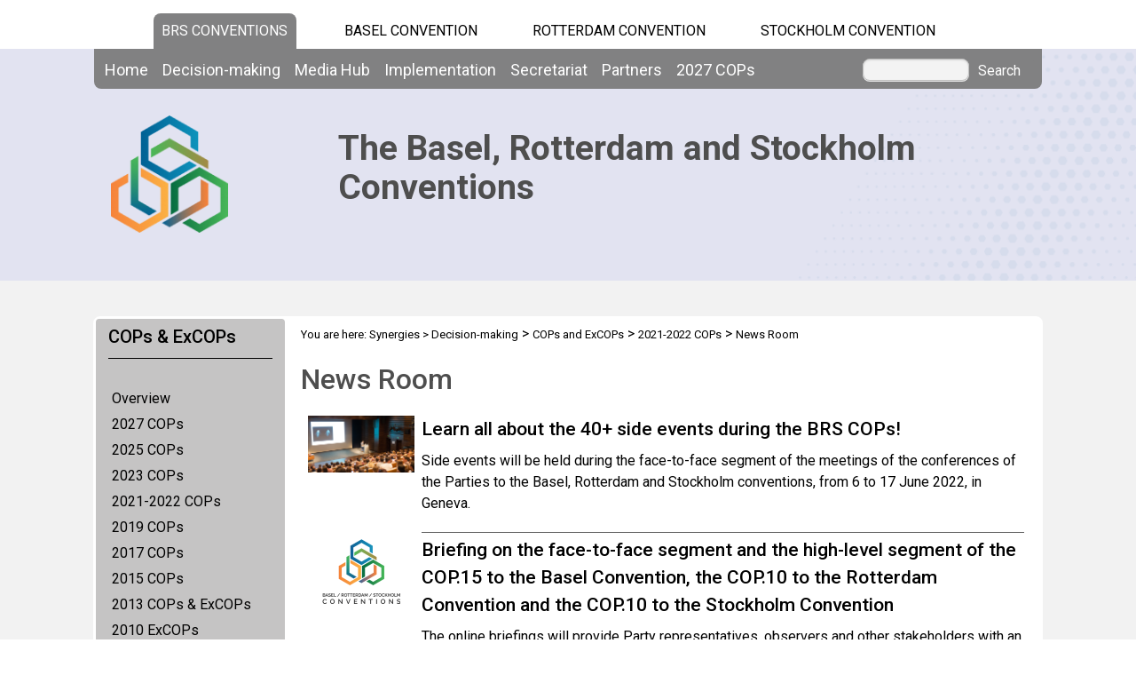

--- FILE ---
content_type: text/html; charset=utf-8
request_url: https://www.brsmeas.org/Decisionmaking/COPsandExCOPs/20212022COPs/NewsRoom/tabid/9204/lapg-53358/3/language/fr-CH/StyleSheetWidget
body_size: 28121
content:
<!DOCTYPE html PUBLIC "-//W3C//DTD XHTML 1.0 Transitional//EN" "http://www.w3.org/TR/xhtml1/DTD/xhtml1-transitional.dtd">
<html  xml:lang="fr-CH" lang="fr-CH" xmlns="http://www.w3.org/1999/xhtml">
<head id="Head"><title>
	News Room
</title><meta content="text/html; charset=UTF-8" http-equiv="Content-Type" /><meta name="viewport" content="width=device-width, initial-scale=1.0" /><meta content="text/javascript" http-equiv="Content-Script-Type" /><meta content="text/css" http-equiv="Content-Style-Type" /><meta id="MetaDescription" name="DESCRIPTION" content="&quot;Synergies&quot; is your window to the synergies process, an unprecedented effort to enhance coordination and cooperation among the three multilateral environmental agreements addressing hazardous chemicals and wastes." /><meta id="MetaKeywords" name="KEYWORDS" content="Synergies, Basel Convention, Rotterdam Convention, Stockholm Convention, United Nations, environment, health, waste, hazardous waste, chemicals, pops, pic, cooperation, coordination, ESM, Environmentally sound management of chemicals and wastes" /><meta id="MetaCopyright" name="COPYRIGHT" content="Copyright 2012 by  Basel, Rotterdam and Stockholm conventions" /><meta id="MetaAuthor" name="AUTHOR" content="Synergies" /><meta name="RESOURCE-TYPE" content="DOCUMENT" /><meta name="DISTRIBUTION" content="GLOBAL" /><meta id="MetaRobots" name="ROBOTS" content="INDEX, FOLLOW" /><meta name="REVISIT-AFTER" content="1 DAYS" /><meta name="RATING" content="GENERAL" /><meta http-equiv="PAGE-ENTER" content="RevealTrans(Duration=0,Transition=1)" /><style id="StylePlaceholder" type="text/css"></style><link href="/DependencyHandler.axd/9b9a06d7ad7d574e8b298dc0ce55e1f7.543.css" type="text/css" rel="stylesheet"/><script src="/DependencyHandler.axd/33da179c8c6aad1729e82f8f542b2373.543.js" type="text/javascript"></script><link id="GoogleFonts" rel="stylesheet" type="text/css" href="https://fonts.googleapis.com/css2?family=Roboto:ital,wght@0,100;0,300;0,400;0,500;0,700;0,900;1,100;1,300;1,400;1,500;1,700;1,900&amp;display=swap" /><link id="BootStrap" rel="stylesheet" type="text/css" href="/Portals/_default/Skins/brs-gradient-boxes/lib/css/bootstrap.min.css" /><link id="GoogleIcons" rel="stylesheet" type="text/css" href="https://fonts.googleapis.com/css2?family=Material+Symbols+Outlined:opsz,wght,FILL,GRAD@24,400,0,0" /><link id="TableLayout" rel="stylesheet" type="text/css" href="../../../../../../../../../../Resources/Shared/stylesheets/TableLayoutCss.css" /><link rel='SHORTCUT ICON' href='/Portals/2/favicon.ico' type='image/x-icon' />     
        
			    <script type="text/javascript">
			      //var _gaq = _gaq || [];
			      //_gaq.push(['_setAccount', 'G-CEPBJ8MJHN']);
			      //_gaq.push(['_trackPageview']);
			 
			      (function() {
				    var ga = document.createElement('script'); ga.type = 'text/javascript'; ga.async = true;
				    ga.src = ('https:' == document.location.protocol ? 'https://' : 'http://') + 'www.googletagmanager.com/gtag/js?id=G-CEPBJ8MJHN';
				    var s = document.getElementsByTagName('script')[0]; s.parentNode.insertBefore(ga, s);
			      })();
            window.dataLayer = window.dataLayer || [];
            function gtag(){dataLayer.push(arguments);}
            gtag('js', new Date());
            
            gtag('config', 'G-CEPBJ8MJHN');
			    </script>
        
		  <link href="/Telerik.Web.UI.WebResource.axd?compress=1&amp;_TSM_CombinedScripts_=%3b%3bTelerik.Web.UI%2c+Version%3d2012.2.724.35%2c+Culture%3dneutral%2c+PublicKeyToken%3d121fae78165ba3d4%3afr-CH%3a3fe22950-1961-4f26-b9d4-df0df7356bf6%3aed2942d4" type="text/css" rel="stylesheet" /></head>
<body id="Body">
    <form method="post" action="/Decisionmaking/COPsandExCOPs/20212022COPs/NewsRoom/tabid/9204/lapg-53358/3/language/fr-CH/StyleSheetWidget" id="Form" enctype="multipart/form-data">
<div class="aspNetHidden">
<input type="hidden" name="StylesheetManager_TSSM" id="StylesheetManager_TSSM" value="" />
<input type="hidden" name="ScriptManager_TSM" id="ScriptManager_TSM" value="" />
<input type="hidden" name="__EVENTTARGET" id="__EVENTTARGET" value="" />
<input type="hidden" name="__EVENTARGUMENT" id="__EVENTARGUMENT" value="" />
<input type="hidden" name="__VIEWSTATE_CACHEKEY" id="__VIEWSTATE_CACHEKEY" value="VS_ys2tmehre1peqz2stjlzzs3i_639045812319354071" />
<input type="hidden" name="__VIEWSTATE" id="__VIEWSTATE" value="" />
</div>

<script type="text/javascript">
//<![CDATA[
var theForm = document.forms['Form'];
if (!theForm) {
    theForm = document.Form;
}
function __doPostBack(eventTarget, eventArgument) {
    if (!theForm.onsubmit || (theForm.onsubmit() != false)) {
        theForm.__EVENTTARGET.value = eventTarget;
        theForm.__EVENTARGUMENT.value = eventArgument;
        theForm.submit();
    }
}
//]]>
</script>


<script src="/WebResource.axd?d=POkzdP4b0DpnTzjnNYVksgQ71tWYcLAv43IS79n4t08pFQlHVsDVP6pm-LXSGZx1IVx120dB9U1LjiV10&amp;t=638286137964787378" type="text/javascript"></script>


<script type="text/javascript">
//<![CDATA[
var __cultureInfo = {"name":"fr-CH","numberFormat":{"CurrencyDecimalDigits":2,"CurrencyDecimalSeparator":".","IsReadOnly":false,"CurrencyGroupSizes":[3],"NumberGroupSizes":[3],"PercentGroupSizes":[3],"CurrencyGroupSeparator":"\u0027","CurrencySymbol":"fr.","NaNSymbol":"Non Numérique","CurrencyNegativePattern":8,"NumberNegativePattern":1,"PercentPositivePattern":1,"PercentNegativePattern":1,"NegativeInfinitySymbol":"-∞","NegativeSign":"-","NumberDecimalDigits":2,"NumberDecimalSeparator":".","NumberGroupSeparator":"\u0027","CurrencyPositivePattern":3,"PositiveInfinitySymbol":"+∞","PositiveSign":"+","PercentDecimalDigits":2,"PercentDecimalSeparator":".","PercentGroupSeparator":"\u0027","PercentSymbol":"%","PerMilleSymbol":"‰","NativeDigits":["0","1","2","3","4","5","6","7","8","9"],"DigitSubstitution":1},"dateTimeFormat":{"AMDesignator":"","Calendar":{"MinSupportedDateTime":"\/Date(-62135596800000)\/","MaxSupportedDateTime":"\/Date(253402297199999)\/","AlgorithmType":1,"CalendarType":1,"Eras":[1],"TwoDigitYearMax":2029,"IsReadOnly":false},"DateSeparator":".","FirstDayOfWeek":1,"CalendarWeekRule":2,"FullDateTimePattern":"dddd d MMMM yyyy HH:mm:ss","LongDatePattern":"dddd d MMMM yyyy","LongTimePattern":"HH:mm:ss","MonthDayPattern":"d MMMM","PMDesignator":"","RFC1123Pattern":"ddd, dd MMM yyyy HH\u0027:\u0027mm\u0027:\u0027ss \u0027GMT\u0027","ShortDatePattern":"dd.MM.yyyy","ShortTimePattern":"HH:mm","SortableDateTimePattern":"yyyy\u0027-\u0027MM\u0027-\u0027dd\u0027T\u0027HH\u0027:\u0027mm\u0027:\u0027ss","TimeSeparator":":","UniversalSortableDateTimePattern":"yyyy\u0027-\u0027MM\u0027-\u0027dd HH\u0027:\u0027mm\u0027:\u0027ss\u0027Z\u0027","YearMonthPattern":"MMMM yyyy","AbbreviatedDayNames":["dim.","lun.","mar.","mer.","jeu.","ven.","sam."],"ShortestDayNames":["di","lu","ma","me","je","ve","sa"],"DayNames":["dimanche","lundi","mardi","mercredi","jeudi","vendredi","samedi"],"AbbreviatedMonthNames":["janv.","févr.","mars","avr.","mai","juin","juil.","août","sept.","oct.","nov.","déc.",""],"MonthNames":["janvier","février","mars","avril","mai","juin","juillet","août","septembre","octobre","novembre","décembre",""],"IsReadOnly":false,"NativeCalendarName":"calendrier grégorien","AbbreviatedMonthGenitiveNames":["janv.","févr.","mars","avr.","mai","juin","juil.","août","sept.","oct.","nov.","déc.",""],"MonthGenitiveNames":["janvier","février","mars","avril","mai","juin","juillet","août","septembre","octobre","novembre","décembre",""]},"eras":[1,"ap. J.-C.",null,0]};//]]>
</script>

<script src="/Telerik.Web.UI.WebResource.axd?_TSM_HiddenField_=ScriptManager_TSM&amp;compress=1&amp;_TSM_CombinedScripts_=%3b%3bSystem.Web.Extensions%2c+Version%3d4.0.0.0%2c+Culture%3dneutral%2c+PublicKeyToken%3d31bf3856ad364e35%3afr-CH%3ad20f15a2-81e5-4f24-80b9-9fe501a4ce09%3aea597d4b%3ab25378d2%3bTelerik.Web.UI%2c+Version%3d2012.2.724.35%2c+Culture%3dneutral%2c+PublicKeyToken%3d121fae78165ba3d4%3afr-CH%3a3fe22950-1961-4f26-b9d4-df0df7356bf6%3a16e4e7cd%3af7645509%3a24ee1bba%3ae330518b%3a2003d0b8%3a1e771326%3ac8618e41" type="text/javascript"></script>
<script src="/js/dnn.js" type="text/javascript"></script>
<div class="aspNetHidden">

	<input type="hidden" name="__EVENTVALIDATION" id="__EVENTVALIDATION" value="/wEdAAavVXD1oYELeveMr0vHCmYP4jcfWoh7MlbeNyTwNfR2OvYO1iD380+uQ6Ifxi9l6wAXMEjO7MJ4IIrNfWrUleWlV8nzZwti40eBrdWaPdC9rCCVhOCbIPrX4LkK0Gy5W0BFidELpHr1OCCZrlTP6oLx91dlQg==" />
</div>
<script type="text/javascript">
//<![CDATA[
Sys.WebForms.PageRequestManager._initialize('ScriptManager', 'Form', [], [], [], 90, '');
//]]>
</script>

        <script src="/DependencyHandler.axd/4b6e2adba5ed6e68b6af7d6213802a43.543.js" type="text/javascript"></script>
        
        




    <div id="main">
        <!-- begin banner -->
        <div id="banner_body">
            <div id="banner_body_border"></div>
            <div id="header">
                <!--  Start staytop-->
                <div class="staytop">
                    <div id="header_links">
                        <div id="conventionsTabs">
                            <div id="BrsTab">
                                <a href="https://www.brsmeas.org" title="Synergies website">BRS CONVENTIONS</a>
                            </div>
                            <div id="bcTab">
                                <a href="https://www.basel.int" title="Basel Convention website">Basel Convention</a>
                            </div>
                            <div id="rcTab">
                                <a href="https://www.pic.int" title="Rotterdam Convention website">Rotterdam Convention</a>
                            </div>
                            <div id="scTab">
                                <a href="https://www.pops.int" title="Stockholm Convention website">Stockholm Convention</a>
                            </div>

                            <div class="clear"></div>
                        </div>
                        <div class="clear"></div>
                    </div>
                    <div id="menu_bgrd">
                        <div id="menu_bar">
                            <div id="main_menu" class="mainNavigation">
                                <div id="dnn_DNNMenu_Panel1">

</div>
<div id="dnn_DNNMenu_RadMenu1" class="RadMenu RadMenu_">
	<!-- 2012.2.724.35 --><ul class="rmRootGroup rmHorizontal">
		<li class="rmItem rmFirst"><a href="https://www.brsmeas.org/Home/tabid/10038/language/fr-CH/Default.aspx" class="rmLink rmRootLink"><span class="rmText">Home</span></a></li><li class="rmItem "><a href="#" class="rmLink rmRootLink"><span class="rmText">Decision-making</span></a><div class="rmSlide">
			<ul class="rmMultiColumn">
				<li class="rmGroupColumn rmFirstGroupColumn"><ul class="rmVertical rmGroup rmLevel1 rmMultiGroup">
					<li class="rmItem rmFirst rmTemplate"><div class="rmText">
						<span><a href="https://www.brsmeas.org/Decisionmaking/Overview/AboutSynergies/tabid/2614/language/fr-CH/Default.aspx">Overview</a></span><ul Class='rmLevel2ChildList'><li><a href='https://www.brsmeas.org/Decisionmaking/Overview/SynergiesProcess/tabid/2615/language/fr-CH/Default.aspx' Class = 'rmLink' >Synergies Process</a></li></ul>
					</div></li><li class="rmItem  rmTemplate"><div class="rmText">
						<span><a href="https://www.brsmeas.org/Decisionmaking/COPsandExCOPs/Overview/tabid/2617/language/fr-CH/Default.aspx">COPs and ExCOPs</a></span><ul Class='rmLevel2ChildList'><li><a href='https://www.brsmeas.org/2027COPs/tabid/10434/language/fr-CH/Default.aspx' Class = 'rmLink' >2027 COPs</a></li><li><a href='https://www.brsmeas.org/Decisionmaking/COPsandExCOPs/2025COPs/Overview/tabid/9742/language/fr-CH/Default.aspx' Class = 'rmLink' >2025 COPs</a></li><li><a href='https://www.brsmeas.org/Decisionmaking/COPsandExCOPs/2023COPs/Overview/tabid/9316/language/fr-CH/Default.aspx' Class = 'rmLink' >2023 COPs</a></li><li><a href='https://www.brsmeas.org/Decisionmaking/COPsandExCOPs/20212022COPs/Overview/tabid/8395/language/fr-CH/Default.aspx' Class = 'rmLink' >2021-2022 COPs</a></li><li><a href='https://www.brsmeas.org/Decisionmaking/COPsandExCOPs/2019COPs/Overview/tabid/7523/language/fr-CH/Default.aspx' Class = 'rmLink' >2019 COPs</a></li><li><a href='https://www.brsmeas.org/Decisionmaking/COPsandExCOPs/2017COPs/2017COPs/tabid/5307/language/fr-CH/Default.aspx' Class = 'rmLink' >2017 COPs</a></li><li><a href='https://www.brsmeas.org/Decisionmaking/COPsandExCOPs/2015COPs/Overview/tabid/4196/language/fr-CH/Default.aspx' Class = 'rmLink' >2015 COPs</a></li><li><a href='https://www.brsmeas.org/Decisionmaking/COPsandExCOPs/2013COPsExCOPs/Overview/tabid/2914/language/fr-CH/Default.aspx' Class = 'rmLink' >2013 COPs & ExCOPs</a></li><li><a href='https://www.brsmeas.org/Decisionmaking/COPsandExCOPs/2010ExCOPs/tabid/3159/language/fr-CH/Default.aspx' Class = 'rmLink' >2010 ExCOPs</a></li></ul>
					</div></li><li class="rmItem rmLast rmTemplate"><div class="rmText">
						<span><a href="https://www.brsmeas.org/Decisionmaking/JointBureaux/Overview/tabid/3331/language/fr-CH/Default.aspx">Joint Bureaux</a></span><ul Class='rmLevel2ChildList'><li><a href='https://www.brsmeas.org/Decisionmaking/JointBureaux/JointBureauxMeetings/JointBureauxMeetingNov2024/Overview/tabid/9796/language/fr-CH/Default.aspx' Class = 'rmLink' >Joint Bureaux Meetings</a></li></ul>
					</div></li>
				</ul></li><li class="rmGroupColumn"><ul class="rmVertical rmGroup rmLevel1 rmMultiGroup">
					<li class="rmItem rmFirst rmTemplate"><div class="rmText">
						<span><a href="https://www.brsmeas.org/Decisionmaking/SubsidiaryBodiesCoordination/Overview/tabid/3585/language/fr-CH/Default.aspx">Subsidiary Bodies Coordination</a></span><ul Class='rmLevel2ChildList'><li><a href='https://www.brsmeas.org/Decisionmaking/SubsidiaryBodiesCoordination/JointCRCPOPRC/CRCPOPRC1/Overview/tabid/3399/language/fr-CH/Default.aspx' Class = 'rmLink' >Joint CRC POPRC</a></li><li><a href='https://www.brsmeas.org/Decisionmaking/SubsidiaryBodiesCoordination/Rosterofexperts/tabid/3791/language/fr-CH/Default.aspx' Class = 'rmLink' >Roster of experts</a></li></ul>
					</div></li><li class="rmItem rmLast rmTemplate"><div class="rmText">
						<span><a href="https://www.brsmeas.org/Decisionmaking/DecisionsandDocuments/Decisions/tabid/2616/language/fr-CH/Default.aspx">Decisions and Documents</a></span><ul Class='rmLevel2ChildList'><li><a href='https://www.brsmeas.org/Decisionmaking/DecisionsandDocuments/Decisions/tabid/2616/language/fr-CH/Default.aspx' Class = 'rmLink' >Decisions</a></li><li><a href='https://www.brsmeas.org/Decisionmaking/DecisionsandDocuments/Documents/tabid/2833/language/fr-CH/Default.aspx' Class = 'rmLink' >Documents</a></li></ul>
					</div></li>
				</ul></li><li class="rmGroupColumn"><ul class="rmVertical rmGroup rmLevel1 rmMultiGroup">
					<li class="rmItem rmFirst rmTemplate"><div class="rmText">
						<span><a href="https://www.brsmeas.org/Decisionmaking/PartiestotheConventions/Statusofratification/tabid/5936/language/fr-CH/Default.aspx">Parties to the Conventions</a></span><ul Class='rmLevel2ChildList'><li><a href='https://www.brsmeas.org/Decisionmaking/PartiestotheConventions/CountryContacts/tabid/5380/language/fr-CH/Default.aspx' Class = 'rmLink' >Country Contacts</a></li><li><a href='https://www.brsmeas.org/Decisionmaking/PartiestotheConventions/Statusofratification/tabid/5936/language/fr-CH/Default.aspx' Class = 'rmLink' >Status of ratification</a></li></ul>
					</div></li><li class="rmItem rmLast rmTemplate"><div class="rmText">
						<span><a href="https://www.brsmeas.org/Decisionmaking/Chairsandnegotiators/Overview/tabid/9629/language/fr-CH/Default.aspx">Chairs and negotiators</a></span><ul Class='rmLevel2ChildList'><li><a href='https://www.brsmeas.org/Decisionmaking/Chairsandnegotiators/Trainingmanuals/tabid/9630/language/fr-CH/Default.aspx' Class = 'rmLink' >Training manuals</a></li><li><a href='https://www.brsmeas.org/Decisionmaking/Chairsandnegotiators/Onlinetrainingcourse/tabid/9631/language/fr-CH/Default.aspx' Class = 'rmLink' >Online training course</a></li><li><a href='https://www.brsmeas.org/Decisionmaking/Chairsandnegotiators/Workshops/tabid/9632/language/fr-CH/Default.aspx' Class = 'rmLink' >Workshops</a></li></ul>
					</div></li>
				</ul></li>
			</ul>
		</div></li><li class="rmItem "><a href="#" class="rmLink rmRootLink"><span class="rmText">Media Hub</span></a><div class="rmSlide">
			<ul class="rmMultiColumn">
				<li class="rmGroupColumn rmFirstGroupColumn"><ul class="rmVertical rmGroup rmLevel1 rmMultiGroup">
					<li class="rmItem rmFirst rmTemplate"><div class="rmText">
						<span><a href="https://www.brsmeas.org/MediaHub/Campaigns/PlasticisForever/tabid/9151/language/fr-CH/Default.aspx">Campaigns</a></span>
					</div></li><li class="rmItem  rmTemplate"><div class="rmText">
						<span><a href="https://www.brsmeas.org/MediaHub/Celebrities/FelixNeureuther/tabid/10292/language/fr-CH/Default.aspx">Celebrities</a></span>
					</div></li><li class="rmItem rmLast rmTemplate"><div class="rmText">
						<span><a href="https://www.brsmeas.org/MediaHub/Educationalmaterial/EscapeGame/tabid/9566/language/fr-CH/Default.aspx">Educational material</a></span>
					</div></li>
				</ul></li><li class="rmGroupColumn"><ul class="rmVertical rmGroup rmLevel1 rmMultiGroup">
					<li class="rmItem rmFirst rmTemplate"><div class="rmText">
						<span><a href="https://www.brsmeas.org/MediaHub/PressReleases/tabid/2644/language/fr-CH/Default.aspx">Press Releases</a></span>
					</div></li><li class="rmItem rmLast rmTemplate"><div class="rmText">
						<span><a href="https://www.brsmeas.org/MediaHub/Publications/ScientificandTechnicalPublications/tabid/3790/language/fr-CH/Default.aspx">Publications</a></span>
					</div></li>
				</ul></li><li class="rmGroupColumn"><ul class="rmVertical rmGroup rmLevel1 rmMultiGroup">
					<li class="rmItem rmFirst rmTemplate"><div class="rmText">
						<span><a href="https://www.brsmeas.org/MediaHub/News/NewsFeatures/tabid/2716/language/fr-CH/Default.aspx">News</a></span>
					</div></li><li class="rmItem rmLast rmTemplate"><div class="rmText">
						<span><a href="https://www.brsmeas.org/MediaHub/Newsletters/BRSHighlights/tabid/10206/language/fr-CH/Default.aspx">Newsletters</a></span>
					</div></li>
				</ul></li>
			</ul>
		</div></li><li class="rmItem "><a href="#" class="rmLink rmRootLink"><span class="rmText">Implementation</span></a><div class="rmSlide">
			<ul class="rmMultiColumn">
				<li class="rmGroupColumn rmFirstGroupColumn"><ul class="rmVertical rmGroup rmLevel1 rmMultiGroup">
					<li class="rmItem rmFirst rmTemplate"><div class="rmText">
						<span><a href="https://www.brsmeas.org/Implementation/ProgrammeofWork/Overview/tabid/9441/language/fr-CH/Default.aspx">Programme of Work</a></span>
					</div></li><li class="rmItem  rmTemplate"><div class="rmText">
						<span><a href="https://www.brsmeas.org/Implementation/FinancialResources/Overview/tabid/2820/language/fr-CH/Default.aspx">Financial Resources</a></span>
					</div></li><li class="rmItem rmLast rmTemplate"><div class="rmText">
						<span><a href="https://www.brsmeas.org/Implementation/FromSciencetoAction/Overview/tabid/4749/language/fr-CH/Default.aspx">From Science to Action</a></span>
					</div></li>
				</ul></li><li class="rmGroupColumn"><ul class="rmVertical rmGroup rmLevel1 rmMultiGroup">
					<li class="rmItem rmFirst rmTemplate"><div class="rmText">
						<span><a href="https://www.brsmeas.org/Implementation/Gender/Overview/tabid/3651/language/fr-CH/Default.aspx">Gender</a></span>
					</div></li><li class="rmItem  rmTemplate"><div class="rmText">
						<span><a href="https://www.brsmeas.org/Implementation/Illegaltrafficandtrade/Overview/tabid/7629/language/fr-CH/Default.aspx">Illegal traffic and trade</a></span><ul Class='rmLevel2ChildList'><li><a href='https://www.brsmeas.org/Implementation/Illegaltrafficandtrade/Formstoreportillegaltrade/tabid/8886/language/fr-CH/Default.aspx' Class = 'rmLink' >Forms to report illegal trade</a></li><li><a href='https://www.brsmeas.org/Implementation/Illegaltrafficandtrade/Identificationtools/tabid/9365/language/fr-CH/Default.aspx' Class = 'rmLink' >Identification tools</a></li><li><a href='https://www.brsmeas.org/Implementation/Illegaltrafficandtrade/TechnicalAssistance/tabid/9056/language/fr-CH/Default.aspx' Class = 'rmLink' >Technical Assistance</a></li></ul>
					</div></li><li class="rmItem rmLast rmTemplate"><div class="rmText">
						<span><a href="https://www.brsmeas.org/Implementation/InterlinkageswithotherMEAsandprocesses/Overview/tabid/9429/language/fr-CH/Default.aspx">Interlinkages with other MEAs and processes</a></span><ul Class='rmLevel2ChildList'><li><a href='https://www.brsmeas.org/Implementation/InterlinkageswithotherMEAsandprocesses/ConventiononBiologicalDiversity/Overview/tabid/9887/language/fr-CH/Default.aspx' Class = 'rmLink' >Convention on Biological Diversity</a></li><li><a href='https://www.brsmeas.org/Implementation/InterlinkageswithotherMEAsandprocesses/MinamataConvention/Overview/tabid/9895/language/fr-CH/Default.aspx' Class = 'rmLink' >Minamata Convention</a></li><li><a href='https://www.brsmeas.org/Implementation/InterlinkageswithotherMEAsandprocesses/SustainableDevelopmentGoals/Overview/tabid/8490/language/fr-CH/Default.aspx' Class = 'rmLink' >Sustainable Development Goals</a></li><li><a href='https://www.brsmeas.org/Implementation/InterlinkageswithotherMEAsandprocesses/UNFrameworkConventiononClimateChange/Overview/tabid/9891/language/fr-CH/Default.aspx' Class = 'rmLink' >UN Framework Convention on Climate Change</a></li></ul>
					</div></li>
				</ul></li><li class="rmGroupColumn"><ul class="rmVertical rmGroup rmLevel1 rmMultiGroup">
					<li class="rmItem rmFirst rmTemplate"><div class="rmText">
						<span><a href="https://www.brsmeas.org/Implementation/KnowledgeManagementandOutreach/Clearinghousemechanism/tabid/5382/language/fr-CH/Default.aspx">Knowledge Management and Outreach</a></span><ul Class='rmLevel2ChildList'><li><a href='https://www.brsmeas.org/Implementation/KnowledgeManagementandOutreach/Clearinghousemechanism/tabid/5382/language/fr-CH/Default.aspx' Class = 'rmLink' >Clearing-house mechanism</a></li><li><a href='https://www.brsmeas.org/Implementation/KnowledgeManagementandOutreach/PublicAwarenessandOutreach/Overview/tabid/2624/language/fr-CH/Default.aspx' Class = 'rmLink' >Public Awareness and Outreach</a></li></ul>
					</div></li><li class="rmItem  rmTemplate"><div class="rmText">
						<span><a href="https://www.brsmeas.org/Implementation/Reviewofsynergies/Overview/tabid/4798/language/fr-CH/Default.aspx">Review of synergies</a></span>
					</div></li><li class="rmItem rmLast rmTemplate"><div class="rmText">
						<span><a href="https://www.brsmeas.org/Implementation/TechnicalAssistance/Overview/tabid/4893/language/fr-CH/Default.aspx">Technical Assistance</a></span><ul Class='rmLevel2ChildList'><li><a href='https://www.brsmeas.org/Implementation/TechnicalAssistance/NeedsAssessment/tabid/4898/language/fr-CH/Default.aspx' Class = 'rmLink' >Needs Assessment</a></li><li><a href='https://www.brsmeas.org/Implementation/TechnicalAssistance/Technicalassistanceplan/tabid/8495/language/fr-CH/Default.aspx' Class = 'rmLink' >Technical assistance plan</a></li><li><a href='https://www.brsmeas.org/Implementation/TechnicalAssistance/RegionalCentres/tabid/2636/language/fr-CH/Default.aspx' Class = 'rmLink' >Regional Centres</a></li><li><a href='https://www.brsmeas.org/Implementation/TechnicalAssistance/RegionalFocalPoints/tabid/4616/language/fr-CH/Default.aspx' Class = 'rmLink' >Regional Focal Points</a></li><li><a href='https://www.brsmeas.org/Implementation/TechnicalAssistance/Webinars/tabid/3583/language/fr-CH/Default.aspx' Class = 'rmLink' >Webinars</a></li><li><a href='https://www.brsmeas.org/Implementation/TechnicalAssistance/Workshops/tabid/3498/language/fr-CH/Default.aspx' Class = 'rmLink' >Workshops</a></li><li><a href='https://www.brsmeas.org/Implementation/TechnicalAssistance/Tools/ElectronicTools/tabid/4904/language/fr-CH/Default.aspx' Class = 'rmLink' >Tools</a></li><li><a href='https://www.brsmeas.org/MediaHub/Publications/ScientificandTechnicalPublications/tabid/3790/language/fr-CH/Default.aspx' Class = 'rmLink' >Publications</a></li></ul>
					</div></li>
				</ul></li>
			</ul>
		</div></li><li class="rmItem "><a href="#" class="rmLink rmRootLink"><span class="rmText">Secretariat</span></a><div class="rmSlide">
			<ul class="rmMultiColumn">
				<li class="rmGroupColumn rmFirstGroupColumn"><ul class="rmVertical rmGroup rmLevel1 rmMultiGroup">
					<li class="rmItem rmFirst rmTemplate"><div class="rmText">
						<span><a href="https://www.brsmeas.org/Secretariat/Overview/tabid/3609/language/fr-CH/Default.aspx">Overview</a></span>
					</div></li><li class="rmItem rmLast rmTemplate"><div class="rmText">
						<span><a href="https://www.brsmeas.org/Secretariat/Vision/Vision,MissionandStrategicDirection/tabid/7862/language/fr-CH/Default.aspx">Vision</a></span>
					</div></li>
				</ul></li><li class="rmGroupColumn"><ul class="rmVertical rmGroup rmLevel1 rmMultiGroup">
					<li class="rmItem rmFirst rmTemplate"><div class="rmText">
						<span><a href="https://www.brsmeas.org/Secretariat/ManagementReports/Workplansandreports/tabid/3267/language/fr-CH/Default.aspx">Management Reports</a></span><ul Class='rmLevel2ChildList'><li><a href='https://www.brsmeas.org/Secretariat/ManagementReports/Workplansandreports/2023/tabid/9739/language/fr-CH/Default.aspx' Class = 'rmLink' >Work plans and reports</a></li><li><a href='https://www.brsmeas.org/Secretariat/ManagementReports/AuditsReports/tabid/2662/language/fr-CH/Default.aspx' Class = 'rmLink' >Audits Reports</a></li><li><a href='https://www.brsmeas.org/Secretariat/ManagementReports/StandardOperatingProcedures/tabid/2828/language/fr-CH/Default.aspx' Class = 'rmLink' >Standard Operating Procedures</a></li><li><a href='https://www.brsmeas.org/Implementation/FinancialResources/FinancialNeedsforVoluntaryFundedActivities/20242025/tabid/9764/language/fr-CH/Default.aspx' Class = 'rmLink' >Voluntary Contributions</a></li><li><a href='https://www.brsmeas.org/Secretariat/ManagementReports/Sustainability/tabid/2756/language/fr-CH/Default.aspx' Class = 'rmLink' >Sustainability</a></li><li><a href='https://www.brsmeas.org/Secretariat/ManagementReports/Sustainableevents/tabid/9921/language/fr-CH/Default.aspx' Class = 'rmLink' >Sustainable events</a></li></ul>
					</div></li><li class="rmItem rmLast rmTemplate"><div class="rmText">
						<span><a href="https://www.brsmeas.org/Secretariat/Structure/FunctionalOrganigram/tabid/2722/language/fr-CH/Default.aspx">Structure</a></span><ul Class='rmLevel2ChildList'><li><a href='https://www.brsmeas.org/Secretariat/Structure/OurTeam/tabid/2641/language/fr-CH/Default.aspx' Class = 'rmLink' >Our Team</a></li><li><a href='https://www.brsmeas.org/Secretariat/Structure/StaffingOrganigram/tabid/2719/language/fr-CH/Default.aspx' Class = 'rmLink' >Staffing Organigram</a></li><li><a href='https://www.brsmeas.org/Secretariat/Structure/FunctionalOrganigram/tabid/2722/language/fr-CH/Default.aspx' Class = 'rmLink' >Functional Organigram</a></li><li><a href='https://www.brsmeas.org/Secretariat/Structure/BranchesFactSheets/tabid/2723/language/fr-CH/Default.aspx' Class = 'rmLink' >Branches Fact Sheets</a></li></ul>
					</div></li>
				</ul></li><li class="rmGroupColumn"><ul class="rmVertical rmGroup rmLevel1 rmMultiGroup">
					<li class="rmItem rmFirst rmTemplate"><div class="rmText">
						<span><a href="https://www.brsmeas.org/Secretariat/Employment/tabid/2718/language/fr-CH/Default.aspx">Employment</a></span>
					</div></li><li class="rmItem rmLast rmTemplate"><div class="rmText">
						<span><a href="https://www.brsmeas.org/Secretariat/ContactUs/tabid/2642/language/fr-CH/Default.aspx">Contact Us</a></span>
					</div></li>
				</ul></li>
			</ul>
		</div></li><li class="rmItem "><a href="#" class="rmLink rmRootLink"><span class="rmText">Partners</span></a><div class="rmSlide">
			<ul class="rmMultiColumn">
				<li class="rmGroupColumn rmFirstGroupColumn"><ul class="rmVertical rmGroup rmLevel1 rmMultiGroup">
					<li class="rmItem rmFirst rmTemplate"><div class="rmText">
						<span><a href="https://www.brsmeas.org/Partners/Overview/tabid/4069/language/fr-CH/Default.aspx">UNEP</a></span>
					</div></li><li class="rmItem  rmTemplate"><div class="rmText">
						<span><a href="https://www.brsmeas.org/Partners/FAO/tabid/4080/language/fr-CH/Default.aspx">FAO</a></span>
					</div></li><li class="rmItem rmLast rmTemplate"><div class="rmText">
						<span><a href="https://www.brsmeas.org/Partners/BusinessandIndustry/tabid/4099/language/fr-CH/Default.aspx">Business and Industry</a></span>
					</div></li>
				</ul></li><li class="rmGroupColumn"><ul class="rmVertical rmGroup rmLevel1 rmMultiGroup">
					<li class="rmItem rmFirst rmTemplate"><div class="rmText">
						<span><a href="https://www.brsmeas.org/Partners/NGOs/tabid/4100/language/fr-CH/Default.aspx">NGOs</a></span>
					</div></li><li class="rmItem rmLast rmTemplate"><div class="rmText">
						<span><a href="https://www.brsmeas.org/Partners/AcademiaandResearch/tabid/4101/language/fr-CH/Default.aspx">Academia and Research</a></span>
					</div></li>
				</ul></li><li class="rmGroupColumn"><ul class="rmVertical rmGroup rmLevel1 rmMultiGroup">
					<li class="rmItem rmFirst rmTemplate"><div class="rmText">
						<span><a href="https://www.brsmeas.org/Partners/IGOs/GEF/tabid/4091/language/fr-CH/Default.aspx">IGOs</a></span>
					</div></li><li class="rmItem rmLast rmTemplate"><div class="rmText">
						<span><a href="https://www.brsmeas.org/Partners/MEAs/MinamataConvention/tabid/4083/language/fr-CH/Default.aspx">MEAs</a></span>
					</div></li>
				</ul></li>
			</ul>
		</div></li><li class="rmItem rmLast"><a href="https://www.brsmeas.org/2027COPs/Overview/tabid/10435/language/fr-CH/Default.aspx" class="rmLink rmRootLink"><span class="rmText">2027 COPs</span></a><div class="rmSlide">
			<ul class="rmMultiColumn">
				<li class="rmGroupColumn rmFirstGroupColumn"><ul class="rmVertical rmGroup rmLevel1 rmMultiGroup">
					<li class="rmItem rmFirst rmLast rmTemplate"><div class="rmText">
						<span><a href="https://www.brsmeas.org/2027COPs/Overview/tabid/10435/language/fr-CH/Default.aspx">Overview</a></span>
					</div></li>
				</ul></li>
			</ul>
		</div></li>
	</ul><input id="dnn_DNNMenu_RadMenu1_ClientState" name="dnn_DNNMenu_RadMenu1_ClientState" type="hidden" />
</div>

                            </div>
                            <div id="search"><span id="dnn_dnnSEARCH_ClassicSearch">
  
  
  <input name="dnn$dnnSEARCH$txtSearch" type="text" maxlength="255" size="20" id="dnn_dnnSEARCH_txtSearch" class="NormalTextBox" onkeydown="return __dnn_KeyDown(&#39;13&#39;, &#39;javascript:__doPostBack(%27dnn$dnnSEARCH$cmdSearch%27,%27%27)&#39;, event);" />&nbsp;
  <a id="dnn_dnnSEARCH_cmdSearch" class="btnSearch" href="javascript:__doPostBack(&#39;dnn$dnnSEARCH$cmdSearch&#39;,&#39;&#39;)">Search</a>
</span>


</div>
                            <div class="clear"></div>
                        </div>
                    </div>
                </div>
                <!--  End staytop-->
                <div id="menu_bar_mobile">
                    <nav class="navbar navbar-expand-lg bg-body-tertiary">
                        <div class="container-fluid">
                            <div class="navbar-brand RcBrand">Rotterdam Convention</div>
                            <div class="navbar-brand BcBrand">Basel Convention</div>
                            <div class="navbar-brand ScBrand">Stockholm Convention</div>
                            <div class="navbar-brand BrsBrand">BRS CONVENTIONS</div>

                            <button class="navbar-toggler" type="button" data-bs-toggle="collapse" data-bs-target="#navbarNavDropdown" aria-controls="navbarNavDropdown" aria-expanded="false" aria-label="Toggle navigation">
                                <span class="navbar-toggler-icon"></span>
                            </button>

                            <div class="collapse navbar-collapse" id="navbarNavDropdown">
                                <div class="mobilelogo"></div>
                                <div id="mobile_menu_header">
                                    <span class="mobile_head_links">
                                        <a href="https://www.brsmeas.org" class="BrsBrand" title="Synergies website" id="lnkSynergiesTab">BRS CONVENTIONS</a>
                                        <a href="https://www.basel.int" class="BcBrand" title="Basel Convention website">Basel Convention</a>
                                        <a href="https://www.pic.int" class="RcBrand" title="Rotterdam Convention website">Rotterdam Convention</a>
                                        <a href="https://chm.pops.int" class="ScBrand" title="Stockholm Convention website">Stockholm Convention</a>

                                    </span>
                                </div>
                                <hr />
                                <!-- DDRmenu v02.00.01 - bootstrapNav template --><div class="MobileMenu"  id="MyMobileMenu">
<ul>

	<li>
	
		<a href="https://www.brsmeas.org/Home/tabid/10038/language/fr-CH/Default.aspx" >Home</a>
	
	</li>

	<li>
			
		<a href="#" >Decision-making</a>
	
	    <ul>
	    
	<!-- NODE SUB 1 -->
	<li>
				
			<a href="#"  >Overview</a>
		
		    <ul>
			<li class="">
				<a href="https://www.brsmeas.org/Decisionmaking/Overview/AboutSynergies/tabid/2614/language/fr-CH/Default.aspx" >Overview</a>
			</li>

			
	<!-- NODE SUB 2 -->
	<li class="">
		<a href="https://www.brsmeas.org/Decisionmaking/Overview/SynergiesProcess/tabid/2615/language/fr-CH/Default.aspx" >Synergies Process</a>
	</li>


		    </ul>
		
	</li>

	<!-- NODE SUB 1 -->
	<li>
				
			<a href="#"  >COPs and ExCOPs</a>
		
		    <ul>
			<li class="">
				<a href="https://www.brsmeas.org/Decisionmaking/COPsandExCOPs/Overview/tabid/2617/language/fr-CH/Default.aspx" >COPs and ExCOPs</a>
			</li>

			
	<!-- NODE SUB 2 -->
	<li class="">
		<a href="https://www.brsmeas.org/2027COPs/tabid/10434/language/fr-CH/Default.aspx" >2027 COPs</a>
	</li>

	<!-- NODE SUB 2 -->
	<li class="">
		<a href="https://www.brsmeas.org/Decisionmaking/COPsandExCOPs/2025COPs/Overview/tabid/9742/language/fr-CH/Default.aspx" >2025 COPs</a>
	</li>

	<!-- NODE SUB 2 -->
	<li class="">
		<a href="https://www.brsmeas.org/Decisionmaking/COPsandExCOPs/2023COPs/Overview/tabid/9316/language/fr-CH/Default.aspx" >2023 COPs</a>
	</li>

	<!-- NODE SUB 2 -->
	<li class="">
		<a href="https://www.brsmeas.org/Decisionmaking/COPsandExCOPs/20212022COPs/Overview/tabid/8395/language/fr-CH/Default.aspx" >2021-2022 COPs</a>
	</li>

	<!-- NODE SUB 2 -->
	<li class="">
		<a href="https://www.brsmeas.org/Decisionmaking/COPsandExCOPs/2019COPs/Overview/tabid/7523/language/fr-CH/Default.aspx" >2019 COPs</a>
	</li>

	<!-- NODE SUB 2 -->
	<li class="">
		<a href="https://www.brsmeas.org/Decisionmaking/COPsandExCOPs/2017COPs/2017COPs/tabid/5307/language/fr-CH/Default.aspx" >2017 COPs</a>
	</li>

	<!-- NODE SUB 2 -->
	<li class="">
		<a href="https://www.brsmeas.org/Decisionmaking/COPsandExCOPs/2015COPs/Overview/tabid/4196/language/fr-CH/Default.aspx" >2015 COPs</a>
	</li>

	<!-- NODE SUB 2 -->
	<li class="">
		<a href="https://www.brsmeas.org/Decisionmaking/COPsandExCOPs/2013COPsExCOPs/Overview/tabid/2914/language/fr-CH/Default.aspx" >2013 COPs &amp; ExCOPs</a>
	</li>

	<!-- NODE SUB 2 -->
	<li class="">
		<a href="https://www.brsmeas.org/Decisionmaking/COPsandExCOPs/2010ExCOPs/tabid/3159/language/fr-CH/Default.aspx" >2010 ExCOPs</a>
	</li>


		    </ul>
		
	</li>

	<!-- NODE SUB 1 -->
	<li>
				
			<a href="#"  >Joint Bureaux</a>
		
		    <ul>
			<li class="">
				<a href="https://www.brsmeas.org/Decisionmaking/JointBureaux/Overview/tabid/3331/language/fr-CH/Default.aspx" >Joint Bureaux</a>
			</li>

			
	<!-- NODE SUB 2 -->
	<li class="">
		<a href="https://www.brsmeas.org/Decisionmaking/JointBureaux/JointBureauxMeetings/JointBureauxMeetingNov2024/Overview/tabid/9796/language/fr-CH/Default.aspx" >Joint Bureaux Meetings</a>
	</li>


		    </ul>
		
	</li>

	<!-- NODE SUB 1 -->
	<li>
				
			<a href="#"  >Subsidiary Bodies Coordination</a>
		
		    <ul>
			<li class="">
				<a href="https://www.brsmeas.org/Decisionmaking/SubsidiaryBodiesCoordination/Overview/tabid/3585/language/fr-CH/Default.aspx" >Subsidiary Bodies Coordination</a>
			</li>

			
	<!-- NODE SUB 2 -->
	<li class="">
		<a href="https://www.brsmeas.org/Decisionmaking/SubsidiaryBodiesCoordination/JointCRCPOPRC/CRCPOPRC1/Overview/tabid/3399/language/fr-CH/Default.aspx" >Joint CRC POPRC</a>
	</li>

	<!-- NODE SUB 2 -->
	<li class="">
		<a href="https://www.brsmeas.org/Decisionmaking/SubsidiaryBodiesCoordination/Rosterofexperts/tabid/3791/language/fr-CH/Default.aspx" >Roster of experts</a>
	</li>


		    </ul>
		
	</li>

	<!-- NODE SUB 1 -->
	<li>
				
			<a href="#"  >Decisions and Documents</a>
		
		    <ul>
			<li class="">
				<a href="https://www.brsmeas.org/Decisionmaking/DecisionsandDocuments/Decisions/tabid/2616/language/fr-CH/Default.aspx" >Decisions and Documents</a>
			</li>

			
	<!-- NODE SUB 2 -->
	<li class="">
		<a href="https://www.brsmeas.org/Decisionmaking/DecisionsandDocuments/Decisions/tabid/2616/language/fr-CH/Default.aspx" >Decisions</a>
	</li>

	<!-- NODE SUB 2 -->
	<li class="">
		<a href="https://www.brsmeas.org/Decisionmaking/DecisionsandDocuments/Documents/tabid/2833/language/fr-CH/Default.aspx" >Documents</a>
	</li>


		    </ul>
		
	</li>

	<!-- NODE SUB 1 -->
	<li>
				
			<a href="#"  >Parties to the Conventions</a>
		
		    <ul>
			<li class="">
				<a href="https://www.brsmeas.org/Decisionmaking/PartiestotheConventions/Statusofratification/tabid/5936/language/fr-CH/Default.aspx" >Parties to the Conventions</a>
			</li>

			
	<!-- NODE SUB 2 -->
	<li class="">
		<a href="https://www.brsmeas.org/Decisionmaking/PartiestotheConventions/CountryContacts/tabid/5380/language/fr-CH/Default.aspx" >Country Contacts</a>
	</li>

	<!-- NODE SUB 2 -->
	<li class="">
		<a href="https://www.brsmeas.org/Decisionmaking/PartiestotheConventions/Statusofratification/tabid/5936/language/fr-CH/Default.aspx" >Status of ratification</a>
	</li>


		    </ul>
		
	</li>

	<!-- NODE SUB 1 -->
	<li>
				
			<a href="#"  >Chairs and negotiators</a>
		
		    <ul>
			<li class="">
				<a href="https://www.brsmeas.org/Decisionmaking/Chairsandnegotiators/Overview/tabid/9629/language/fr-CH/Default.aspx" >Chairs and negotiators</a>
			</li>

			
	<!-- NODE SUB 2 -->
	<li class="">
		<a href="https://www.brsmeas.org/Decisionmaking/Chairsandnegotiators/Trainingmanuals/tabid/9630/language/fr-CH/Default.aspx" >Training manuals</a>
	</li>

	<!-- NODE SUB 2 -->
	<li class="">
		<a href="https://www.brsmeas.org/Decisionmaking/Chairsandnegotiators/Onlinetrainingcourse/tabid/9631/language/fr-CH/Default.aspx" >Online training course</a>
	</li>

	<!-- NODE SUB 2 -->
	<li class="">
		<a href="https://www.brsmeas.org/Decisionmaking/Chairsandnegotiators/Workshops/tabid/9632/language/fr-CH/Default.aspx" >Workshops</a>
	</li>


		    </ul>
		
	</li>

	    </ul>
	
	</li>

	<li>
			
		<a href="#" >Media Hub</a>
	
	    <ul>
	    
	<!-- NODE SUB 1 -->
	<li>
		
			<a href="https://www.brsmeas.org/MediaHub/Campaigns/PlasticisForever/tabid/9151/language/fr-CH/Default.aspx"  >Campaigns</a>
		
	</li>

	<!-- NODE SUB 1 -->
	<li>
		
			<a href="https://www.brsmeas.org/MediaHub/Celebrities/FelixNeureuther/tabid/10292/language/fr-CH/Default.aspx"  >Celebrities</a>
		
	</li>

	<!-- NODE SUB 1 -->
	<li>
		
			<a href="https://www.brsmeas.org/MediaHub/Educationalmaterial/EscapeGame/tabid/9566/language/fr-CH/Default.aspx"  >Educational material</a>
		
	</li>

	<!-- NODE SUB 1 -->
	<li>
		
			<a href="https://www.brsmeas.org/MediaHub/PressReleases/tabid/2644/language/fr-CH/Default.aspx"  >Press Releases</a>
		
	</li>

	<!-- NODE SUB 1 -->
	<li>
		
			<a href="https://www.brsmeas.org/MediaHub/Publications/ScientificandTechnicalPublications/tabid/3790/language/fr-CH/Default.aspx"  >Publications</a>
		
	</li>

	<!-- NODE SUB 1 -->
	<li>
		
			<a href="https://www.brsmeas.org/MediaHub/News/NewsFeatures/tabid/2716/language/fr-CH/Default.aspx"  >News</a>
		
	</li>

	<!-- NODE SUB 1 -->
	<li>
		
			<a href="https://www.brsmeas.org/MediaHub/Newsletters/BRSHighlights/tabid/10206/language/fr-CH/Default.aspx"  >Newsletters</a>
		
	</li>

	    </ul>
	
	</li>

	<li>
			
		<a href="#" >Implementation</a>
	
	    <ul>
	    
	<!-- NODE SUB 1 -->
	<li>
		
			<a href="https://www.brsmeas.org/Implementation/ProgrammeofWork/Overview/tabid/9441/language/fr-CH/Default.aspx"  >Programme of Work</a>
		
	</li>

	<!-- NODE SUB 1 -->
	<li>
		
			<a href="https://www.brsmeas.org/Implementation/FinancialResources/Overview/tabid/2820/language/fr-CH/Default.aspx"  >Financial Resources</a>
		
	</li>

	<!-- NODE SUB 1 -->
	<li>
		
			<a href="https://www.brsmeas.org/Implementation/FromSciencetoAction/Overview/tabid/4749/language/fr-CH/Default.aspx"  >From Science to Action</a>
		
	</li>

	<!-- NODE SUB 1 -->
	<li>
		
			<a href="https://www.brsmeas.org/Implementation/Gender/Overview/tabid/3651/language/fr-CH/Default.aspx"  >Gender</a>
		
	</li>

	<!-- NODE SUB 1 -->
	<li>
				
			<a href="#"  >Illegal traffic and trade</a>
		
		    <ul>
			<li class="">
				<a href="https://www.brsmeas.org/Implementation/Illegaltrafficandtrade/Overview/tabid/7629/language/fr-CH/Default.aspx" >Illegal traffic and trade</a>
			</li>

			
	<!-- NODE SUB 2 -->
	<li class="">
		<a href="https://www.brsmeas.org/Implementation/Illegaltrafficandtrade/Formstoreportillegaltrade/tabid/8886/language/fr-CH/Default.aspx" >Forms to report illegal trade</a>
	</li>

	<!-- NODE SUB 2 -->
	<li class="">
		<a href="https://www.brsmeas.org/Implementation/Illegaltrafficandtrade/Identificationtools/tabid/9365/language/fr-CH/Default.aspx" >Identification tools</a>
	</li>

	<!-- NODE SUB 2 -->
	<li class="">
		<a href="https://www.brsmeas.org/Implementation/Illegaltrafficandtrade/TechnicalAssistance/tabid/9056/language/fr-CH/Default.aspx" >Technical Assistance</a>
	</li>


		    </ul>
		
	</li>

	<!-- NODE SUB 1 -->
	<li>
				
			<a href="#"  >Interlinkages with other MEAs and processes</a>
		
		    <ul>
			<li class="">
				<a href="https://www.brsmeas.org/Implementation/InterlinkageswithotherMEAsandprocesses/Overview/tabid/9429/language/fr-CH/Default.aspx" >Interlinkages with other MEAs and processes</a>
			</li>

			
	<!-- NODE SUB 2 -->
	<li class="">
		<a href="https://www.brsmeas.org/Implementation/InterlinkageswithotherMEAsandprocesses/ConventiononBiologicalDiversity/Overview/tabid/9887/language/fr-CH/Default.aspx" >Convention on Biological Diversity</a>
	</li>

	<!-- NODE SUB 2 -->
	<li class="">
		<a href="https://www.brsmeas.org/Implementation/InterlinkageswithotherMEAsandprocesses/MinamataConvention/Overview/tabid/9895/language/fr-CH/Default.aspx" >Minamata Convention</a>
	</li>

	<!-- NODE SUB 2 -->
	<li class="">
		<a href="https://www.brsmeas.org/Implementation/InterlinkageswithotherMEAsandprocesses/SustainableDevelopmentGoals/Overview/tabid/8490/language/fr-CH/Default.aspx" >Sustainable Development Goals</a>
	</li>

	<!-- NODE SUB 2 -->
	<li class="">
		<a href="https://www.brsmeas.org/Implementation/InterlinkageswithotherMEAsandprocesses/UNFrameworkConventiononClimateChange/Overview/tabid/9891/language/fr-CH/Default.aspx" >UN Framework Convention on Climate Change</a>
	</li>


		    </ul>
		
	</li>

	<!-- NODE SUB 1 -->
	<li>
				
			<a href="#"  >Knowledge Management and Outreach</a>
		
		    <ul>
			<li class="">
				<a href="https://www.brsmeas.org/Implementation/KnowledgeManagementandOutreach/Clearinghousemechanism/tabid/5382/language/fr-CH/Default.aspx" >Knowledge Management and Outreach</a>
			</li>

			
	<!-- NODE SUB 2 -->
	<li class="">
		<a href="https://www.brsmeas.org/Implementation/KnowledgeManagementandOutreach/Clearinghousemechanism/tabid/5382/language/fr-CH/Default.aspx" >Clearing-house mechanism</a>
	</li>

	<!-- NODE SUB 2 -->
	<li class="">
		<a href="https://www.brsmeas.org/Implementation/KnowledgeManagementandOutreach/PublicAwarenessandOutreach/Overview/tabid/2624/language/fr-CH/Default.aspx" >Public Awareness and Outreach</a>
	</li>


		    </ul>
		
	</li>

	<!-- NODE SUB 1 -->
	<li>
		
			<a href="https://www.brsmeas.org/Implementation/Reviewofsynergies/Overview/tabid/4798/language/fr-CH/Default.aspx"  >Review of synergies</a>
		
	</li>

	<!-- NODE SUB 1 -->
	<li>
				
			<a href="#"  >Technical Assistance</a>
		
		    <ul>
			<li class="">
				<a href="https://www.brsmeas.org/Implementation/TechnicalAssistance/Overview/tabid/4893/language/fr-CH/Default.aspx" >Technical Assistance</a>
			</li>

			
	<!-- NODE SUB 2 -->
	<li class="">
		<a href="https://www.brsmeas.org/Implementation/TechnicalAssistance/NeedsAssessment/tabid/4898/language/fr-CH/Default.aspx" >Needs Assessment</a>
	</li>

	<!-- NODE SUB 2 -->
	<li class="">
		<a href="https://www.brsmeas.org/Implementation/TechnicalAssistance/Technicalassistanceplan/tabid/8495/language/fr-CH/Default.aspx" >Technical assistance plan</a>
	</li>

	<!-- NODE SUB 2 -->
	<li class="">
		<a href="https://www.brsmeas.org/Implementation/TechnicalAssistance/RegionalCentres/tabid/2636/language/fr-CH/Default.aspx" >Regional Centres</a>
	</li>

	<!-- NODE SUB 2 -->
	<li class="">
		<a href="https://www.brsmeas.org/Implementation/TechnicalAssistance/RegionalFocalPoints/tabid/4616/language/fr-CH/Default.aspx" >Regional Focal Points</a>
	</li>

	<!-- NODE SUB 2 -->
	<li class="">
		<a href="https://www.brsmeas.org/Implementation/TechnicalAssistance/Webinars/tabid/3583/language/fr-CH/Default.aspx" >Webinars</a>
	</li>

	<!-- NODE SUB 2 -->
	<li class="">
		<a href="https://www.brsmeas.org/Implementation/TechnicalAssistance/Workshops/tabid/3498/language/fr-CH/Default.aspx" >Workshops</a>
	</li>

	<!-- NODE SUB 2 -->
	<li class="">
		<a href="https://www.brsmeas.org/Implementation/TechnicalAssistance/Tools/ElectronicTools/tabid/4904/language/fr-CH/Default.aspx" >Tools</a>
	</li>

	<!-- NODE SUB 2 -->
	<li class="">
		<a href="https://www.brsmeas.org/MediaHub/Publications/ScientificandTechnicalPublications/tabid/3790/language/fr-CH/Default.aspx" >Publications</a>
	</li>


		    </ul>
		
	</li>

	    </ul>
	
	</li>

	<li>
			
		<a href="#" >Secretariat</a>
	
	    <ul>
	    
	<!-- NODE SUB 1 -->
	<li>
		
			<a href="https://www.brsmeas.org/Secretariat/Overview/tabid/3609/language/fr-CH/Default.aspx"  >Overview</a>
		
	</li>

	<!-- NODE SUB 1 -->
	<li>
		
			<a href="https://www.brsmeas.org/Secretariat/Vision/Vision,MissionandStrategicDirection/tabid/7862/language/fr-CH/Default.aspx"  >Vision</a>
		
	</li>

	<!-- NODE SUB 1 -->
	<li>
				
			<a href="#"  >Management Reports</a>
		
		    <ul>
			<li class="">
				<a href="https://www.brsmeas.org/Secretariat/ManagementReports/Workplansandreports/tabid/3267/language/fr-CH/Default.aspx" >Management Reports</a>
			</li>

			
	<!-- NODE SUB 2 -->
	<li class="">
		<a href="https://www.brsmeas.org/Secretariat/ManagementReports/Workplansandreports/2023/tabid/9739/language/fr-CH/Default.aspx" >Work plans and reports</a>
	</li>

	<!-- NODE SUB 2 -->
	<li class="">
		<a href="https://www.brsmeas.org/Secretariat/ManagementReports/AuditsReports/tabid/2662/language/fr-CH/Default.aspx" >Audits Reports</a>
	</li>

	<!-- NODE SUB 2 -->
	<li class="">
		<a href="https://www.brsmeas.org/Secretariat/ManagementReports/StandardOperatingProcedures/tabid/2828/language/fr-CH/Default.aspx" >Standard Operating Procedures</a>
	</li>

	<!-- NODE SUB 2 -->
	<li class="">
		<a href="https://www.brsmeas.org/Implementation/FinancialResources/FinancialNeedsforVoluntaryFundedActivities/20242025/tabid/9764/language/fr-CH/Default.aspx" >Voluntary Contributions</a>
	</li>

	<!-- NODE SUB 2 -->
	<li class="">
		<a href="https://www.brsmeas.org/Secretariat/ManagementReports/Sustainability/tabid/2756/language/fr-CH/Default.aspx" >Sustainability</a>
	</li>

	<!-- NODE SUB 2 -->
	<li class="">
		<a href="https://www.brsmeas.org/Secretariat/ManagementReports/Sustainableevents/tabid/9921/language/fr-CH/Default.aspx" >Sustainable events</a>
	</li>


		    </ul>
		
	</li>

	<!-- NODE SUB 1 -->
	<li>
				
			<a href="#"  >Structure</a>
		
		    <ul>
			<li class="">
				<a href="https://www.brsmeas.org/Secretariat/Structure/FunctionalOrganigram/tabid/2722/language/fr-CH/Default.aspx" >Structure</a>
			</li>

			
	<!-- NODE SUB 2 -->
	<li class="">
		<a href="https://www.brsmeas.org/Secretariat/Structure/OurTeam/tabid/2641/language/fr-CH/Default.aspx" >Our Team</a>
	</li>

	<!-- NODE SUB 2 -->
	<li class="">
		<a href="https://www.brsmeas.org/Secretariat/Structure/StaffingOrganigram/tabid/2719/language/fr-CH/Default.aspx" >Staffing Organigram</a>
	</li>

	<!-- NODE SUB 2 -->
	<li class="">
		<a href="https://www.brsmeas.org/Secretariat/Structure/FunctionalOrganigram/tabid/2722/language/fr-CH/Default.aspx" >Functional Organigram</a>
	</li>

	<!-- NODE SUB 2 -->
	<li class="">
		<a href="https://www.brsmeas.org/Secretariat/Structure/BranchesFactSheets/tabid/2723/language/fr-CH/Default.aspx" >Branches Fact Sheets</a>
	</li>


		    </ul>
		
	</li>

	<!-- NODE SUB 1 -->
	<li>
		
			<a href="https://www.brsmeas.org/Secretariat/Employment/tabid/2718/language/fr-CH/Default.aspx"  >Employment</a>
		
	</li>

	<!-- NODE SUB 1 -->
	<li>
		
			<a href="https://www.brsmeas.org/Secretariat/ContactUs/tabid/2642/language/fr-CH/Default.aspx"  >Contact Us</a>
		
	</li>

	    </ul>
	
	</li>

	<li>
			
		<a href="#" >Partners</a>
	
	    <ul>
	    
	<!-- NODE SUB 1 -->
	<li>
		
			<a href="https://www.brsmeas.org/Partners/Overview/tabid/4069/language/fr-CH/Default.aspx"  >UNEP</a>
		
	</li>

	<!-- NODE SUB 1 -->
	<li>
		
			<a href="https://www.brsmeas.org/Partners/FAO/tabid/4080/language/fr-CH/Default.aspx"  >FAO</a>
		
	</li>

	<!-- NODE SUB 1 -->
	<li>
		
			<a href="https://www.brsmeas.org/Partners/BusinessandIndustry/tabid/4099/language/fr-CH/Default.aspx"  >Business and Industry</a>
		
	</li>

	<!-- NODE SUB 1 -->
	<li>
		
			<a href="https://www.brsmeas.org/Partners/NGOs/tabid/4100/language/fr-CH/Default.aspx"  >NGOs</a>
		
	</li>

	<!-- NODE SUB 1 -->
	<li>
		
			<a href="https://www.brsmeas.org/Partners/AcademiaandResearch/tabid/4101/language/fr-CH/Default.aspx"  >Academia and Research</a>
		
	</li>

	<!-- NODE SUB 1 -->
	<li>
		
			<a href="https://www.brsmeas.org/Partners/IGOs/GEF/tabid/4091/language/fr-CH/Default.aspx"  >IGOs</a>
		
	</li>

	<!-- NODE SUB 1 -->
	<li>
		
			<a href="https://www.brsmeas.org/Partners/MEAs/MinamataConvention/tabid/4083/language/fr-CH/Default.aspx"  >MEAs</a>
		
	</li>

	    </ul>
	
	</li>

	<li>
			
		<a href="#" >2027 COPs</a>
	
	    <ul>
	    
	<!-- NODE SUB 1 -->
	<li>
		
			<a href="https://www.brsmeas.org/2027COPs/Overview/tabid/10435/language/fr-CH/Default.aspx"  >Overview</a>
		
	</li>

	    </ul>
	
	</li>

</ul>
</div>









<script>

//  from  SimpleTokens.txt

function Fede_Menu_Mobile(options = {})
{
    // Configure options
    /*
    options = {
        div,  // root of menu
        display_one_menu,
    }
    */

    // By default display One sub menu at time
    if(options.display_one_menu == undefined)
    {
        options.display_one_menu = true;
    }

    // Start Public functions

    this.DisplayLevel = function(Level)
    {
        DisplayLevel(Level);
    }

    this.CollapseAll = function() {
        DisplayLevel(1);
    }

    // END Public functions

    function addExpandEvent(ul, level) {
        ul.setAttribute("data-level", level);
        let lis = ul.querySelectorAll(":scope > li");
        for (var i = 0; i < lis.length; i++) {
            let li = lis[i];
           // console.log(">" + li.querySelector("a").innerHTML);
            let ul2 = li.querySelector("ul");
            if (ul2 != null) {
                li.classList.add("mobile-dropdown-menu");
                collapse_menu(li);

                let a = li.querySelector("a");
                if (a != null) 
                {
                    
                    //console.log("Added event to " + a.innerHTML);

                    a.removeEventListener("click", menu_mobile_click);
                    a.addEventListener("click", menu_mobile_click);
                    addExpandEvent(ul2, level+1);
                }
            }
        }
    }

    function DisplayLevel(Level)
    {
        let mainDIV = options.root;

        mainDIV.querySelectorAll("ul").forEach(function(el){
            collapse_menu(el.parentNode);
        });

        for(var i = 1; i <= Level; i++){
            mainDIV.querySelectorAll("ul[data-level='" + i + "']").forEach(function(el){
                expand_menu(el.parentNode);
            });            
        }
    }
    
    function collapse_menu(li)
    {
        let ul = li.querySelector("ul");
        if(ul != null)
        {
            li.setAttribute("data-expanded","false");
            ul.classList.add('hide');
            ul.querySelectorAll("li").forEach(function(el) {
                collapse_menu(el);
            });
        }
    }

    function expand_menu(li)
    {
        let ul = li.querySelector("ul");
        if(ul != null)
        {
            li.setAttribute("data-expanded","true");
            ul.classList.remove('hide');                    
        }
    }

    function is_expanded(li)
    {
        return li.getAttribute("data-expanded") == "true";
    }

    function menu_mobile_click(e) {
        e.preventDefault();
        let u1 = this.parentNode.querySelector("ul");
        if (u1.classList.contains('hide')) {
            if(options.display_one_menu) 
            {
                DisplayLevel(1);

                expand_menu(u1.parentNode);

                let r = getRootUL(this);
                let i = u1;
                while(1)
                {
                    i = i.parentNode;
                    i = i.parentNode;
                    if(i.tagName == "UL")
                    {
                        if(i.getAttribute("data-level") == "1")
                        {
                            break;
                        }
                        else
                        {
                            expand_menu(i.parentNode);
                        }
                    }
                    else{
                        break;
                    }
                }
            }
            else {
                expand_menu(u1.parentNode);
            }
        }
        else {
            collapse_menu(u1.parentNode);
        }
    }

    options.root = options.div.querySelector("ul");
    if(options.root != null) {
        addExpandEvent(options.root, 1);
    }


    function getRootUL(aElement)
    {
        return aElement.closest("ul[data-level='1']");
    }
}


(function() {

    var m1 = new Fede_Menu_Mobile(
    {
        div: document.getElementById("MyMobileMenu"), 
        display_one_menu: true
    });

   // m1.DisplayLevel(3);
   // m1.CollapseAll();

})();


</script>
                            </div>
                        </div>
                    </nav>
                </div>

                <div id="banner_body_pane">
                    <div id="dnn_HeadPaneContent" class="row">
                        <div id="head_logo" class="col-2">
                            <div onclick="location.href='www.brsmeas.org';" style="cursor:pointer;"></div>
                        </div>
                        <div id="conv_slogan_PIC" class="col-8 conventiontitle">Rotterdam Convention on the prior informed consent procedure for certain hazardous chemicals and pesticides in international trade</div>
                        <div id="conv_slogan_BC" class="col-8 conventiontitle">Basel Convention on the Control of Transboundary Movements of Hazardous Wastes and their Disposal</div>
                        <div id="conv_slogan_POPS" class="col-8 conventiontitle">Stockholm Convention on Persistent Organic Pollutants (POPs)</div>
                        <div id="conv_slogan_BRS" class="col-8 conventiontitle">The Basel, Rotterdam and Stockholm Conventions</div>
                    </div>
                </div>

            </div>
            <!--  End Header-->
        </div>
        <!--  End banner_body-->
        <!-- begin content -->

        <div id="content">
            <div id="languages"><div class="language-object" >

<a href="https://www.brsmeas.org/Decisionmaking/COPsandExCOPs/20212022COPs/NewsRoom/tabid/9204/lapg-53358/3/language/fr-CH/Default.aspx" class="LanguageTrue">Français (Suisse)</a><span style="color:#FFFFFF;"> | </span><span class="Language" title="Español (Colombia)"><a href="https://www.brsmeas.org/Decisionmaking/COPsandExCOPs/20212022COPs/NewsRoom/tabid/9204/lapg-53358/3/language/es-CO/Default.aspx" ><img src="/images/Flags/es-CO.gif" alt="es-CO" /></a></span><span style="color:#FFFFFF;"> | </span><a href="https://www.brsmeas.org/Decisionmaking/COPsandExCOPs/20212022COPs/NewsRoom/tabid/9204/lapg-53358/3/language/en-US/Default.aspx" class="LanguageFalse">English (United States)</a> <span style="color:#FFFFFF;"> | </span><span class="Language" title="English (United Kingdom)"><a href="https://www.brsmeas.org/Decisionmaking/COPsandExCOPs/20212022COPs/NewsRoom/tabid/9204/lapg-53358/3/language/en-GB/Default.aspx" ><img src="/images/Flags/en-GB.gif" alt="en-GB" /></a></span>
</div></div>
        </div>

        <div id="contentpagerow" class="container-fluid min-vh-100 d-flex flex-column">
            <div class="row flex-grow-1">
                <div id="content_leftColumn" class="col-md-2">
                    <div id="dnn_LeftColumn"><div class="DnnModule DnnModule-DNN_Links DnnModule-9919"><a name="9919"></a>

<div class="container_empty">
    <div class="container_head">
        <div class="container_empty_title"><h3><span id="dnn_ctr9919_dnnTITLE_titleLabel" class="ContainerTitle">COPs &amp; ExCOPs</span>


</h3></div>
    </div>
    <div class="container_empty_body">
        <div id="dnn_ctr9919_ContentPane"><!-- Start_Module_9919 --><div id="dnn_ctr9919_ModuleContent" class="DNNModuleContent ModDNNLinksC">
	<div id="dnn_ctr9919_Links_pnlList">
		
    <table id="dnn_ctr9919_Links_lstLinks" cellspacing="0" cellpadding="0" style="border-collapse:collapse;">
			<tr>
				<td valign="top">
            <table border="0" cellpadding="4" cellspacing="0" summary="Links Design Table" class="LinksDesignTable">
                <tr>
                    <td style="white-space: nowrap">
                        
                        
                        <a class="Normal" href="https://www.brsmeas.org/Decisionmaking/COPsandExCOPs/Overview/tabid/2617/language/fr-CH/Default.aspx" target="_self">Overview</a>
                    </td>
                </tr>
                
            </table>
        </td>
			</tr><tr>
				<td valign="top">
            <table border="0" cellpadding="4" cellspacing="0" summary="Links Design Table" class="LinksDesignTable">
                <tr>
                    <td style="white-space: nowrap">
                        
                        
                        <a class="Normal" href="https://www.brsmeas.org/2027COPs/tabid/10434/language/fr-CH/Default.aspx" target="_self">2027 COPs</a>
                    </td>
                </tr>
                
            </table>
        </td>
			</tr><tr>
				<td valign="top">
            <table border="0" cellpadding="4" cellspacing="0" summary="Links Design Table" class="LinksDesignTable">
                <tr>
                    <td style="white-space: nowrap">
                        
                        
                        <a class="Normal" href="https://www.brsmeas.org/Decisionmaking/COPsandExCOPs/2025COPs/tabid/9740/language/fr-CH/Default.aspx" target="_self">2025 COPs</a>
                    </td>
                </tr>
                
            </table>
        </td>
			</tr><tr>
				<td valign="top">
            <table border="0" cellpadding="4" cellspacing="0" summary="Links Design Table" class="LinksDesignTable">
                <tr>
                    <td style="white-space: nowrap">
                        
                        
                        <a class="Normal" href="https://www.brsmeas.org/Decisionmaking/COPsandExCOPs/2023COPs/tabid/9315/language/fr-CH/Default.aspx" target="_self">2023 COPs</a>
                    </td>
                </tr>
                
            </table>
        </td>
			</tr><tr>
				<td valign="top">
            <table border="0" cellpadding="4" cellspacing="0" summary="Links Design Table" class="LinksDesignTable">
                <tr>
                    <td style="white-space: nowrap">
                        
                        
                        <a class="Normal" href="https://www.brsmeas.org/Decisionmaking/COPsandExCOPs/20212022COPs/tabid/8394/language/fr-CH/Default.aspx" target="_self">2021-2022 COPs</a>
                    </td>
                </tr>
                
            </table>
        </td>
			</tr><tr>
				<td valign="top">
            <table border="0" cellpadding="4" cellspacing="0" summary="Links Design Table" class="LinksDesignTable">
                <tr>
                    <td style="white-space: nowrap">
                        
                        
                        <a class="Normal" href="https://www.brsmeas.org/Decisionmaking/COPsandExCOPs/2019COPs/tabid/7522/language/fr-CH/Default.aspx" target="_self">2019 COPs</a>
                    </td>
                </tr>
                
            </table>
        </td>
			</tr><tr>
				<td valign="top">
            <table border="0" cellpadding="4" cellspacing="0" summary="Links Design Table" class="LinksDesignTable">
                <tr>
                    <td style="white-space: nowrap">
                        
                        
                        <a class="Normal" href="https://www.brsmeas.org/Decisionmaking/COPsandExCOPs/2017COPs/2017COPs/tabid/5307/language/fr-CH/Default.aspx" target="_self">2017 COPs</a>
                    </td>
                </tr>
                
            </table>
        </td>
			</tr><tr>
				<td valign="top">
            <table border="0" cellpadding="4" cellspacing="0" summary="Links Design Table" class="LinksDesignTable">
                <tr>
                    <td style="white-space: nowrap">
                        
                        
                        <a class="Normal" href="https://www.brsmeas.org/Decisionmaking/COPsandExCOPs/2015COPs/Overview/tabid/4196/language/fr-CH/Default.aspx" target="_self">2015 COPs</a>
                    </td>
                </tr>
                
            </table>
        </td>
			</tr><tr>
				<td valign="top">
            <table border="0" cellpadding="4" cellspacing="0" summary="Links Design Table" class="LinksDesignTable">
                <tr>
                    <td style="white-space: nowrap">
                        
                        
                        <a class="Normal" href="https://www.brsmeas.org/Decisionmaking/COPsandExCOPs/2013COPsExCOPs/Overview/tabid/2914/language/fr-CH/Default.aspx" target="_self">2013 COPs & ExCOPs</a>
                    </td>
                </tr>
                
            </table>
        </td>
			</tr><tr>
				<td valign="top">
            <table border="0" cellpadding="4" cellspacing="0" summary="Links Design Table" class="LinksDesignTable">
                <tr>
                    <td style="white-space: nowrap">
                        
                        
                        <a class="Normal" href="https://www.brsmeas.org/Decisionmaking/COPsandExCOPs/2010ExCOPs/tabid/3159/language/fr-CH/Default.aspx" target="_self">2010 ExCOPs</a>
                    </td>
                </tr>
                
            </table>
        </td>
			</tr>
		</table>

	</div>


</div><!-- End_Module_9919 --></div>
        <div class="dnnActionButtons">
            
		    
        </div>
    </div>
</div>


</div><div class="DnnModule DnnModule-DNN_Links DnnModule-23350"><a name="23350"></a>

<div class="container_empty">
    <div class="container_head">
        <div class="container_empty_title"><h3><span id="dnn_ctr23350_dnnTITLE_titleLabel" class="ContainerTitle">2021-2022 COPs</span>


</h3></div>
    </div>
    <div class="container_empty_body">
        <div id="dnn_ctr23350_ContentPane"><!-- Start_Module_23350 --><div id="dnn_ctr23350_ModuleContent" class="DNNModuleContent ModDNNLinksC">
	<div id="dnn_ctr23350_Links_pnlList">
		
    <table id="dnn_ctr23350_Links_lstLinks" cellspacing="0" cellpadding="0" style="border-collapse:collapse;">
			<tr>
				<td valign="top">
            <table border="0" cellpadding="4" cellspacing="0" summary="Links Design Table" class="LinksDesignTable">
                <tr>
                    <td style="white-space: nowrap">
                        
                        
                        <a class="Normal" href="https://www.brsmeas.org/Decisionmaking/COPsandExCOPs/20212022COPs/Overview/tabid/8395/language/fr-CH/Default.aspx" target="_self">Overview</a>
                    </td>
                </tr>
                
            </table>
        </td>
			</tr><tr>
				<td valign="top">
            <table border="0" cellpadding="4" cellspacing="0" summary="Links Design Table" class="LinksDesignTable">
                <tr>
                    <td style="white-space: nowrap">
                        
                        
                        <a class="Normal" href="https://www.brsmeas.org/Decisionmaking/COPsandExCOPs/20212022COPs/MeetingDocuments/tabid/8810/language/fr-CH/Default.aspx" target="_self">Meeting Documents</a>
                    </td>
                </tr>
                
            </table>
        </td>
			</tr><tr>
				<td valign="top">
            <table border="0" cellpadding="4" cellspacing="0" summary="Links Design Table" class="LinksDesignTable">
                <tr>
                    <td style="white-space: nowrap">
                        
                        
                        <a class="Normal" href="https://www.brsmeas.org/Decisionmaking/COPsandExCOPs/20212022COPs/HighLevelSegment/tabid/9137/language/fr-CH/Default.aspx" target="_self">High-Level Segment</a>
                    </td>
                </tr>
                
            </table>
        </td>
			</tr><tr>
				<td valign="top">
            <table border="0" cellpadding="4" cellspacing="0" summary="Links Design Table" class="LinksDesignTable">
                <tr>
                    <td style="white-space: nowrap">
                        
                        
                        <a class="Normal" href="https://www.brsmeas.org/Decisionmaking/COPsandExCOPs/20212022COPs/Informationforparticipants/tabid/8904/language/fr-CH/Default.aspx" target="_self">Information for participants</a>
                    </td>
                </tr>
                
            </table>
        </td>
			</tr><tr>
				<td valign="top">
            <table border="0" cellpadding="4" cellspacing="0" summary="Links Design Table" class="LinksDesignTable">
                <tr>
                    <td style="white-space: nowrap">
                        
                        
                        <a class="Normal" href="https://www.brsmeas.org/Decisionmaking/COPsandExCOPs/20212022COPs/RegistrationandCredentials/tabid/8851/language/fr-CH/Default.aspx" target="_self">Registration and Credentials</a>
                    </td>
                </tr>
                
            </table>
        </td>
			</tr><tr>
				<td valign="top">
            <table border="0" cellpadding="4" cellspacing="0" summary="Links Design Table" class="LinksDesignTable">
                <tr>
                    <td style="white-space: nowrap">
                        
                        
                        <a class="Normal" href="https://www.brsmeas.org/Decisionmaking/COPsandExCOPs/20212022COPs/Electionsofofficers/tabid/8687/language/fr-CH/Default.aspx" target="_self">Elections</a>
                    </td>
                </tr>
                
            </table>
        </td>
			</tr><tr>
				<td valign="top">
            <table border="0" cellpadding="4" cellspacing="0" summary="Links Design Table" class="LinksDesignTable">
                <tr>
                    <td style="white-space: nowrap">
                        
                        
                        <a class="Normal" href="https://www.brsmeas.org/Decisionmaking/COPsandExCOPs/20212022COPs/Admissionofobservers/tabid/8868/language/fr-CH/Default.aspx" target="_self">Admission of Observers</a>
                    </td>
                </tr>
                
            </table>
        </td>
			</tr><tr>
				<td valign="top">
            <table border="0" cellpadding="4" cellspacing="0" summary="Links Design Table" class="LinksDesignTable">
                <tr>
                    <td style="white-space: nowrap">
                        
                        
                        <a class="Normal" href="https://www.brsmeas.org/Decisionmaking/COPsandExCOPs/20212022COPs/RegionalPreparatoryMeetings/tabid/8784/language/fr-CH/Default.aspx" target="_self">Regional Preparatory Meetings</a>
                    </td>
                </tr>
                
            </table>
        </td>
			</tr><tr>
				<td valign="top">
            <table border="0" cellpadding="4" cellspacing="0" summary="Links Design Table" class="LinksDesignTable">
                <tr>
                    <td style="white-space: nowrap">
                        
                        
                        <a class="Normal" href="https://www.brsmeas.org/Decisionmaking/COPsandExCOPs/20212022COPs/Sideevents/tabid/9122/language/fr-CH/Default.aspx" target="_self">Side events</a>
                    </td>
                </tr>
                
            </table>
        </td>
			</tr><tr>
				<td valign="top">
            <table border="0" cellpadding="4" cellspacing="0" summary="Links Design Table" class="LinksDesignTable">
                <tr>
                    <td style="white-space: nowrap">
                        
                        
                        <a class="Normal" href="https://www.brsmeas.org/Decisionmaking/COPsandExCOPs/20212022COPs/PlasticsForum/tabid/9160/language/fr-CH/Default.aspx" target="_self">Plastics Forum</a>
                    </td>
                </tr>
                
            </table>
        </td>
			</tr><tr>
				<td valign="top">
            <table border="0" cellpadding="4" cellspacing="0" summary="Links Design Table" class="LinksDesignTable">
                <tr>
                    <td style="white-space: nowrap">
                        
                        
                        <a class="Normal" href="https://www.brsmeas.org/Decisionmaking/COPsandExCOPs/20212022COPs/GreeningtheCOPs/tabid/9139/language/fr-CH/Default.aspx" target="_self">Greening the COPs</a>
                    </td>
                </tr>
                
            </table>
        </td>
			</tr><tr>
				<td valign="top">
            <table border="0" cellpadding="4" cellspacing="0" summary="Links Design Table" class="LinksDesignTable">
                <tr>
                    <td style="white-space: nowrap">
                        
                        
                        <a class="Normal" href="https://www.brsmeas.org/Decisionmaking/COPsandExCOPs/20212022COPs/Briefings/tabid/8879/language/fr-CH/Default.aspx" target="_self">Briefings</a>
                    </td>
                </tr>
                
            </table>
        </td>
			</tr><tr>
				<td valign="top">
            <table border="0" cellpadding="4" cellspacing="0" summary="Links Design Table" class="LinksDesignTable">
                <tr>
                    <td style="white-space: nowrap">
                        
                        
                        <a class="Normal" href="https://www.brsmeas.org/Decisionmaking/COPsandExCOPs/20212022COPs/Media/tabid/8903/language/fr-CH/Default.aspx" target="_self">Media</a>
                    </td>
                </tr>
                
            </table>
        </td>
			</tr><tr>
				<td valign="top">
            <table border="0" cellpadding="4" cellspacing="0" summary="Links Design Table" class="LinksDesignTable">
                <tr>
                    <td style="white-space: nowrap">
                        
                        
                        <a class="Normal" href="https://www.brsmeas.org/Decisionmaking/COPsandExCOPs/20212022COPs/NewsRoom/tabid/9204/language/fr-CH/Default.aspx" target="_self">News Room</a>
                    </td>
                </tr>
                
            </table>
        </td>
			</tr>
		</table>

	</div>


</div><!-- End_Module_23350 --></div>
        <div class="dnnActionButtons">
            
		    
        </div>
    </div>
</div>


</div></div>
                </div>
                <div id="content_body" class="col-md-10 ">
                    <!-- begin breadcrumb -->
                    <div id="breadcrumb_bar">
                        <div id="breadcrumb">
                            You are here: <a href="www.brsmeas.org" class="breadcrumbLnk">Synergies</a>&nbsp;>&nbsp;<span id="dnn_dnnBREADCRUMB_lblBreadCrumb"><span class="breadcrumbLnk">Decision-making</span> > <a href="https://www.brsmeas.org/Decisionmaking/COPsandExCOPs/Overview/tabid/2617/language/fr-CH/Default.aspx" class="breadcrumbLnk">COPs and ExCOPs</a> > <a href="https://www.brsmeas.org/Decisionmaking/COPsandExCOPs/20212022COPs/Overview/tabid/8395/language/fr-CH/Default.aspx" class="breadcrumbLnk">2021-2022 COPs</a> > <a href="https://www.brsmeas.org/Decisionmaking/COPsandExCOPs/20212022COPs/NewsRoom/tabid/9204/language/fr-CH/Default.aspx" class="breadcrumbLnk">News Room</a></span>

                        </div>
                    </div>
                    <!-- end breadcrumb -->
                    <div id="dnn_ContentPane"><div class="DnnModule DnnModule-DnnForge-LatestArticles DnnModule-25608"><a name="25608"></a>

<div class="container_empty">
    <div class="container_head">
        <div class="container_empty_title"><h1><span id="dnn_ctr25608_dnnTITLE_titleLabel" class="ContainerTitle">News Room</span>


</h1></div>
    </div>
    <div class="container_empty_body">
        <div id="dnn_ctr25608_ContentPane"><!-- Start_Module_25608 --><div id="dnn_ctr25608_ModuleContent" class="DNNModuleContent ModDnnForgeLatestArticlesC">
	<table class="newsList"><tr>
<td class="newsList_image"><img src="https://www.brsmeas.org/Portals/2/images/news/SideEvent_COPs2022.jpg" alt="Learn all about the 40+ side events during the BRS COPs!" /></td>
<td class="newsList_text">
<div class="news_item_title"><h3><a href="#" rel="#ArtId-648098"><a href="http://www.brsmeas.org/20212022COPs/Sideevents/tabid/9122/language/en-US/Default.aspx">Learn all about the 40+ side events during the BRS COPs!</a></a></h3></div>
<div class="news_item_summary"><p>Side events will be held during the face-to-face segment of the meetings of the conferences of the Parties to the Basel, Rotterdam and Stockholm conventions, from 6 to 17 June 2022, in Geneva.</p></div>
<!-- begin full article -->
<div class="apple_overlay black" id="ArtId-648098">
<div class="news_item_wrap">
<div class="news_item_body_title">
<h1>Learn all about the 40+ side events during the BRS COPs!</h1>
</div>
<div class="news_item_body">
<div class="news_item_body_image"><img src="https://www.brsmeas.org/Portals/2/images/news/SideEvent_COPs2022.jpg" alt="Learn all about the 40+ side events during the BRS COPs!" /></div>
<div class="news_item_body_text">&nbsp;</div>
<div class="clear"></div>
</div>
</div>
</div>
<!-- end full article -->
</td>
</tr><tr>
<td class="newsList_image"><img src="https://www.brsmeas.org/Portals/2/images/logos/BRS-Logo-Convention.jpg" alt="Briefing on the face-to-face segment and the high-level segment of the COP.15 to the Basel Convention, the COP.10 to the Rotterdam Convention and the COP.10 to the Stockholm Convention" /></td>
<td class="newsList_text">
<div class="news_item_title"><h3><a href="#" rel="#ArtId-659176"><a href="http://www.brsmeas.org/Default.aspx?tabid=3574&amp;meetId=3B7BCD76-BDCB-EC11-B41E-005056A3BB43&amp;lang=en">Briefing on the face-to-face segment and the high-level segment of the COP.15 to the Basel Convention, the COP.10 to the Rotterdam Convention and the COP.10 to the Stockholm Convention</a></a></h3></div>
<div class="news_item_summary"><p>The online briefings will provide Party representatives, observers and other stakeholders with an overview of the agenda items that will be considered by the conferences of the Parties to the Basel, Rotterdam and Stockholm conventions during the face-to-face segment of their meetings to be held from 6 to 17 June 2022 in Geneva. </p></div>
<!-- begin full article -->
<div class="apple_overlay black" id="ArtId-659176">
<div class="news_item_wrap">
<div class="news_item_body_title">
<h1>Briefing on the face-to-face segment and the high-level segment of the COP.15 to the Basel Convention, the COP.10 to the Rotterdam Convention and the COP.10 to the Stockholm Convention</h1>
</div>
<div class="news_item_body">
<div class="news_item_body_image"><img src="https://www.brsmeas.org/Portals/2/images/logos/BRS-Logo-Convention.jpg" alt="Briefing on the face-to-face segment and the high-level segment of the COP.15 to the Basel Convention, the COP.10 to the Rotterdam Convention and the COP.10 to the Stockholm Convention" /></div>
<div class="news_item_body_text">&nbsp;</div>
<div class="clear"></div>
</div>
</div>
</div>
<!-- end full article -->
</td>
</tr><tr>
<td class="newsList_image"><img src="https://www.brsmeas.org/Portals/2/images/logos/BRS-Logo-Convention.jpg" alt="Briefings on the face-to-face segment of the meetings of the COPs to the Basel, Rotterdam and Stockholm conventions (6-17 June 2022)" /></td>
<td class="newsList_text">
<div class="news_item_title"><h3><a href="#" rel="#ArtId-641898"><a href="http://www.brsmeas.org/Default.aspx?tabid=3574&amp;meetId=3B7BCD76-BDCB-EC11-B41E-005056A3BB43&amp;lang=en">Briefings on the face-to-face segment of the meetings of the COPs to the Basel, Rotterdam and Stockholm conventions (6-17 June 2022)</a></a></h3></div>
<div class="news_item_summary"><p>The online briefings will provide Party representatives, observers and other stakeholders with an overview of the agenda items that will be considered by the conferences of the Parties to the Basel, Rotterdam and Stockholm conventions during the face-to-face segment to be held from 6 to 17 June 2022 in Geneva. The briefings will furthermore familiarize participants with the arrangements for the high-level segment, the tentative schedule of work of the face-to-face segment of the meetings and other practical information.</p></div>
<!-- begin full article -->
<div class="apple_overlay black" id="ArtId-641898">
<div class="news_item_wrap">
<div class="news_item_body_title">
<h1>Briefings on the face-to-face segment of the meetings of the COPs to the Basel, Rotterdam and Stockholm conventions (6-17 June 2022)</h1>
</div>
<div class="news_item_body">
<div class="news_item_body_image"><img src="https://www.brsmeas.org/Portals/2/images/logos/BRS-Logo-Convention.jpg" alt="Briefings on the face-to-face segment of the meetings of the COPs to the Basel, Rotterdam and Stockholm conventions (6-17 June 2022)" /></div>
<div class="news_item_body_text">&nbsp;</div>
<div class="clear"></div>
</div>
</div>
</div>
<!-- end full article -->
</td>
</tr><tr>
<td class="newsList_image"><img src="https://www.brsmeas.org/Portals/2/images/news/COPs2021_AfricaPreparatoryMeetings.jpg" alt="Africa preparatory meeting held in the lead-up to the triple COPs" /></td>
<td class="newsList_text">
<div class="news_item_title"><h3><a href="#" rel="#ArtId-634661"><a href="http://www.brsmeas.org/20212022COPs/RegionalPreparatoryMeetings/COP2021regionalprepmtgAfrica/tabid/8803/language/en-US/Default.aspx">Africa preparatory meeting held in the lead-up to the triple COPs</a></a></h3></div>
<div class="news_item_summary"><p>The Africa regional preparatory meeting for the upcoming Conferences of the Parties to the Basel, Rotterdam and Stockholm Conventions takes place from 7 to 9 April in Nairobi, following the twelfth meeting of the Open-ended Working Group of the Basel Convention (OEWG-12).</p></div>
<!-- begin full article -->
<div class="apple_overlay black" id="ArtId-634661">
<div class="news_item_wrap">
<div class="news_item_body_title">
<h1>Africa preparatory meeting held in the lead-up to the triple COPs</h1>
</div>
<div class="news_item_body">
<div class="news_item_body_image"><img src="https://www.brsmeas.org/Portals/2/images/news/COPs2021_AfricaPreparatoryMeetings.jpg" alt="Africa preparatory meeting held in the lead-up to the triple COPs" /></div>
<div class="news_item_body_text">&nbsp;</div>
<div class="clear"></div>
</div>
</div>
</div>
<!-- end full article -->
</td>
</tr></table>
<script type="text/javascript" src="/Resources/Shared/scripts/SetVentrianPopup.js"></script>



<table class="PagingTable">
		<tr>
			<td class="Normal" align="left" style="width:50%;">Page 3 of 4</td><td class="Normal" align="right" style="width:50%;"><a href="https://www.brsmeas.org/Decisionmaking/COPsandExCOPs/20212022COPs/NewsRoom/tabid/9204/lapg-53358/1/language/fr-CH/Default.aspx" class="CommandButton">First</a>&nbsp;&nbsp;&nbsp;<a href="https://www.brsmeas.org/Decisionmaking/COPsandExCOPs/20212022COPs/NewsRoom/tabid/9204/lapg-53358/2/language/fr-CH/Default.aspx" class="CommandButton">Previous</a>&nbsp;&nbsp;&nbsp;<a href="https://www.brsmeas.org/Decisionmaking/COPsandExCOPs/20212022COPs/NewsRoom/tabid/9204/lapg-53358/1/language/fr-CH/Default.aspx" class="CommandButton">1</a>&nbsp;&nbsp;<a href="https://www.brsmeas.org/Decisionmaking/COPsandExCOPs/20212022COPs/NewsRoom/tabid/9204/lapg-53358/2/language/fr-CH/Default.aspx" class="CommandButton">2</a>&nbsp;&nbsp;<span class="NormalDisabled">[3]</span>&nbsp;&nbsp;<a href="https://www.brsmeas.org/Decisionmaking/COPsandExCOPs/20212022COPs/NewsRoom/tabid/9204/lapg-53358/4/language/fr-CH/Default.aspx" class="CommandButton">4</a>&nbsp;&nbsp;<a href="https://www.brsmeas.org/Decisionmaking/COPsandExCOPs/20212022COPs/NewsRoom/tabid/9204/lapg-53358/4/language/fr-CH/Default.aspx" class="CommandButton">Next</a>&nbsp;&nbsp;&nbsp;<a href="https://www.brsmeas.org/Decisionmaking/COPsandExCOPs/20212022COPs/NewsRoom/tabid/9204/lapg-53358/4/language/fr-CH/Default.aspx" class="CommandButton">Last</a>&nbsp;&nbsp;&nbsp;</td>
		</tr>
	</table>

</div><!-- End_Module_25608 --></div>
        <div class="dnnActionButtons">
		    
        </div>
    </div>
</div>



</div><div class="DnnModule DnnModule-DNN_HTML DnnModule-25619"><a name="25619"></a>

<div class="container_empty">
    <div class="container_head">
        <div class="container_empty_title"><h2><span id="dnn_ctr25619_dnnTITLE_titleLabel" class="ContainerTitle">ENB coverage</span>


</h2></div>
    </div>
    <div class="container_empty_body">
        <div id="dnn_ctr25619_ContentPane"><!-- Start_Module_25619 --><div id="dnn_ctr25619_ModuleContent" class="DNNModuleContent ModDNNHTMLC">
	<div id="dnn_ctr25619_HtmlModule_lblContent" class="Normal">
	<p>Visit the <a href="https://enb.iisd.org/basel-rotterdam-stockholm-conventions-brs-cops-2022" target="_blank">ENB website</a> to follow the daily coverage of the 2022 face-to-face segment of the Basel, Rotterdam and Stockholm conventions Conferences Of the Parties.</p>
</div>

</div><!-- End_Module_25619 --></div>
        <div class="dnnActionButtons">
            
		    
        </div>
    </div>
</div>


</div><div class="DnnModule DnnModule-DNN_HTML DnnModule-25620"><a name="25620"></a>

<div class="container_empty">
    <div class="container_head">
        <div class="container_empty_title"><h2><span id="dnn_ctr25620_dnnTITLE_titleLabel" class="ContainerTitle"> Photo gallery of the face-to-face segment of the 2022 meetings of the COPs</span>


</h2></div>
    </div>
    <div class="container_empty_body">
        <div id="dnn_ctr25620_ContentPane"><!-- Start_Module_25620 --><div id="dnn_ctr25620_ModuleContent" class="DNNModuleContent ModDNNHTMLC">
	<div id="dnn_ctr25620_HtmlModule_lblContent" class="Normal">
	<table>
    <tbody>
        <tr>
            <td style="text-align: center; vertical-align: middle;"><strong>Day 1</strong></td>
            <td style="text-align: center; vertical-align: middle;">&nbsp;<strong>Day 2</strong></td>
            <td style="text-align: center; vertical-align: middle;">&nbsp;<strong>Plastics Forum</strong></td>
            <td style="text-align: center; vertical-align: middle;">&nbsp;<strong>Day 3</strong><br />
            </td>
            <td>&nbsp;</td>
            <td>&nbsp;</td>
            <td>&nbsp;</td>
        </tr>
        <tr>
            <td style="text-align: left; vertical-align: top;"><a data-flickr-embed="true" href="https://www.flickr.com/photos/brsmeas/albums/72177720299573593" title="Opening of BRS COPs, &copy; Pablo Arturo L&oacute;pez Guijosa, UNEP/GEN" target="_blank"><img src="https://live.staticflickr.com/65535/52126109513_c319b36f55_q.jpg" alt="Opening of BRS COPs, &copy; Pablo Arturo L&oacute;pez Guijosa, UNEP/GEN" width="150" height="150" /></a></td>
            <td style="text-align: left; vertical-align: top;"><a data-flickr-embed="true" href="https://www.flickr.com/photos/brsmeas/albums/72177720299603860/with/52126021366/" title="Side Events, BRS COPs, &copy; Pablo Arturo Lopez Guijosa, UNEP/GEN" target="_blank"><img src="https://live.staticflickr.com/65535/52128538647_aa21aa54fb_q.jpg" alt="Side Events, BRS COPs, &copy; Pablo Arturo Lopez Guijosa, UNEP/GEN" width="150" height="150" /></a></td>
            <td style="text-align: left; vertical-align: top;"><a data-flickr-embed="true" href="https://www.flickr.com/photos/brsmeas/albums/72177720299643568" title="Plastics Forum, BRS COPs, &copy; Pablo Arturo Lopez Guijosa, UNEP/GEN" target="_blank"><img src="https://live.staticflickr.com/65535/52131663956_c0c3652b8c_q.jpg" alt="Plastics Forum, BRS COPs, &copy; Pablo Arturo Lopez Guijosa, UNEP/GEN" width="150" height="150" /></a>
            </td>
            <td><a data-flickr-embed="true" href="https://www.flickr.com/photos/brsmeas/albums/72177720299634881" title="Plenary Day 3 - BRS COPs, &copy; Pablo Arturo Lopez Guijosa, UNEP/GEN" target="_blank"><img src="https://live.staticflickr.com/65535/52131662028_f962b22526_q.jpg" alt="Plenary Day 3 - BRS COPs, &copy; Pablo Arturo Lopez Guijosa, UNEP/GEN" width="150" height="150" /></a></td>
            <td>&nbsp;</td>
            <td>&nbsp;</td>
            <td>&nbsp;</td>
        </tr>
        <tr>
            <td style="text-align: left; vertical-align: top;">&nbsp;</td>
            <td>&nbsp;</td>
            <td>&nbsp;</td>
            <td>&nbsp;</td>
            <td>&nbsp;</td>
            <td>&nbsp;</td>
            <td>&nbsp;</td>
        </tr>
        <tr>
            <td style="text-align: center; vertical-align: middle;">&nbsp;<strong>Day 4<br />
            </strong></td>
            <td style="text-align: center; vertical-align: middle;">&nbsp;<strong>Day 5</strong><br />
            </td>
            <td style="text-align: center; vertical-align: middle;"><strong>Plastic Forum Illumination</strong></td>
            <td style="text-align: center; vertical-align: middle;"><strong>Day 6<br />
            </strong></td>
            <td>&nbsp;</td>
            <td>&nbsp;</td>
            <td>&nbsp;</td>
        </tr>
        <tr>
            <td style="text-align: left; vertical-align: top;"><a data-flickr-embed="true" href="https://www.flickr.com/photos/brsmeas/albums/72177720299663416/with/52134652825/" title="Indonesia &copy; ENB" target="_blank"><img src="https://live.staticflickr.com/65535/52136498850_b411d7a132_q.jpg" alt="Indonesia &copy; ENB" width="150" height="150" /></a>
            </td>
            <td style="text-align: left; vertical-align: top;">
            <a data-flickr-embed="true" href="https://www.flickr.com/photos/brsmeas/albums/72177720299688295" title="BRS COPs, &copy; Pablo Arturo Lopez Guijosa, UNEP/GEN" target="_blank"><img src="https://live.staticflickr.com/65535/52136219728_20bda5091a_q.jpg" alt="BRS COPs, &copy; Pablo Arturo Lopez Guijosa, UNEP/GEN" width="150" height="150" /></a>            </td>
            <td style="text-align: left; vertical-align: top;"><a data-flickr-embed="true" href="https://www.flickr.com/photos/brsmeas/albums/72177720299711395" title="31"><img src="https://live.staticflickr.com/65535/52138690374_939577e51a_q.jpg" alt="31" width="150" height="150" /></a></td>
            <td style="text-align: left; vertical-align: top;"><a data-flickr-embed="true" href="https://www.flickr.com/photos/brsmeas/albums/72177720299728151" title="Side Event, BRS COPs, &copy; Digna Francisco, BRS Secretariat"><img src="https://live.staticflickr.com/65535/52139549667_ab9d55b61f_q.jpg" alt="Side Event, BRS COPs, &copy; Digna Francisco, BRS Secretariat" width="150" height="150" /></a>
            </td>
            <td>&nbsp;</td>
            <td>&nbsp;</td>
        </tr>
        <tr>
            <td style="text-align: left; vertical-align: top;">&nbsp;</td>
            <td style="text-align: left; vertical-align: top;">&nbsp;</td>
            <td style="text-align: left; vertical-align: top;">&nbsp;</td>
            <td style="text-align: left; vertical-align: top;">&nbsp;</td>
            <td>&nbsp;</td>
            <td>&nbsp;</td>
            <td>&nbsp;</td>
        </tr>
        <tr>
            <td style="text-align: center; vertical-align: middle;"><strong>Day 7<br />
            </strong></td>
            <td style="text-align: center; vertical-align: middle;"><strong>Day 8</strong> <br />
            </td>
            <td style="text-align: center; vertical-align: middle;"><strong>Day 9</strong> <br />
            </td>
            <td style="text-align: center; vertical-align: middle;"><strong>Plastic Waste Partnership <br />
            Photography Contest</strong><br />
            </td>
            <td>&nbsp;</td>
            <td>&nbsp;</td>
            <td>&nbsp;</td>
        </tr>
        <tr>
            <td style="text-align: left; vertical-align: top;"><a data-flickr-embed="true" href="https://www.flickr.com/photos/brsmeas/albums/72177720299749771/with/52143002624/" title="BRS COPs, &copy; Pablo Arturo Lopez Guijosa, UNEP/GEN" target="_blank"><img src="https://live.staticflickr.com/65535/52141742882_cace72fba9_q.jpg" alt="BRS COPs, &copy; Pablo Arturo Lopez Guijosa, UNEP/GEN" width="150" height="150" /></a></td>
            <td style="text-align: left; vertical-align: top;"><a data-flickr-embed="true" href="https://www.flickr.com/photos/brsmeas/albums/72177720299781206/with/52144587407/" title="BRS COPs, &copy; Pablo Arturo Lopez Guijosa, UNEP/GEN" target="_blank"><img src="https://live.staticflickr.com/65535/52144587407_b90c11a47b_q.jpg" alt="BRS COPs, &copy; Pablo Arturo Lopez Guijosa, UNEP/GEN" width="150" height="150" /></a></td>
            <td style="text-align: left; vertical-align: top;"><a data-flickr-embed="true" href="https://www.flickr.com/photos/brsmeas/albums/72177720299812090/with/52148501161/" title="BRS COPs, &copy; Pablo Arturo Lopez Guijosa, UNEP/GEN" target="_blank"><img src="https://live.staticflickr.com/65535/52148501161_9742ae871c_q.jpg" alt="BRS COPs, &copy; Pablo Arturo Lopez Guijosa, UNEP/GEN" width="150" height="150" /></a></td>
            <td style="text-align: left; vertical-align: top;"><a data-flickr-embed="true" href="https://www.flickr.com/photos/brsmeas/albums/72177720299837807/with/52150527281/" title="15. C&eacute;line_Bellanger_France_F_A_category_1"><img src="https://live.staticflickr.com/65535/52150527281_4c69595919_q.jpg" alt="15. C&eacute;line_Bellanger_France_F_A_category_1" width="150" height="150" /></a>
            </td>
            <td>&nbsp;</td>
            <td>&nbsp;</td>
            <td>&nbsp;</td>
        </tr>
        <tr>
            <td style="text-align: left; vertical-align: top;">&nbsp;</td>
            <td style="text-align: left; vertical-align: top;">&nbsp;</td>
            <td style="text-align: left; vertical-align: top;">&nbsp;</td>
            <td style="text-align: left; vertical-align: top;">&nbsp;</td>
            <td>&nbsp;</td>
            <td>&nbsp;</td>
            <td>&nbsp;</td>
        </tr>
        <tr>
            <td style="text-align: left; vertical-align: top;">&nbsp;</td>
            <td style="text-align: left; vertical-align: top;">&nbsp;</td>
            <td style="text-align: left; vertical-align: top;">&nbsp;</td>
            <td style="text-align: left; vertical-align: top;">&nbsp;</td>
            <td>&nbsp;</td>
            <td>&nbsp;</td>
            <td>&nbsp;</td>
        </tr>
        <tr>
            <td style="text-align: left; vertical-align: top;">&nbsp;</td>
            <td style="text-align: left; vertical-align: top;">&nbsp;</td>
            <td style="text-align: left; vertical-align: top;">&nbsp;</td>
            <td style="text-align: left; vertical-align: top;">&nbsp;</td>
            <td>&nbsp;</td>
            <td>&nbsp;</td>
            <td>&nbsp;</td>
        </tr>
    </tbody>
</table>
</div>

</div><!-- End_Module_25620 --></div>
        <div class="dnnActionButtons">
            
		    
        </div>
    </div>
</div>


</div><div class="DnnModule DnnModule-DNN_HTML DnnModule-25623"><a name="25623"></a>

<div class="container_empty">
    <div class="container_head">
        <div class="container_empty_title"><h2><span id="dnn_ctr25623_dnnTITLE_titleLabel" class="ContainerTitle">BRS daily newsletters</span>


</h2></div>
    </div>
    <div class="container_empty_body">
        <div id="dnn_ctr25623_ContentPane"><!-- Start_Module_25623 --><div id="dnn_ctr25623_ModuleContent" class="DNNModuleContent ModDNNHTMLC">
	<div id="dnn_ctr25623_HtmlModule_lblContent" class="Normal">
	<table>
    <tbody>
        <tr>
            <td style="text-align: center; vertical-align: middle;"><strong>Day 1</strong><br />
            </td>
            <td style="text-align: center; vertical-align: middle;"><strong>Day 2 </strong><br />
            </td>
            <td style="text-align: center; vertical-align: middle;"><strong>Day 3 </strong><br />
            </td>
            <td style="text-align: center; vertical-align: middle;"><strong>Day 4</strong> <br />
            </td>
        </tr>
        <tr>
            <td><a href="https://mailchi.mp/95151ff69be6/brs-3xcops-day-1-updates?e=d1cb0caa12" target="_blank"><img alt="" src="https://www.brsmeas.org/Portals/2/images/SocialMedia/BRS_2022COPsNewsletter_Day1.JPG" width="145" height="183" /></a></td>
            <td><a href="https://mailchi.mp/c99abb90ab6e/brs-3xcops-day-2-updates?e=d1cb0caa12" target="_blank"><img alt="" src="https://www.brsmeas.org/Portals/2/images/SocialMedia/BRS_2022COPsNewsletter_Day2.JPG" width="145" height="183" /></a></td>
            <td><a href="https://mailchi.mp/8168ddfe262d/brs-3xcops-day-2-updates-9031158?e=d1cb0caa12" target="_blank"><img alt="" src="https://www.brsmeas.org/Portals/2/images/SocialMedia/BRS_2022COPsNewsletter_Day3.JPG" width="145" height="183" /></a></td>
            <td><a href="https://mailchi.mp/c3e53b540ca6/brs-3xcops-day-2-updates-9031482?e=d1cb0caa12" target="_blank"><img alt="" src="https://www.brsmeas.org/Portals/2/images/SocialMedia/BRS_2022COPsNewsletter_Day4.JPG" width="145" height="183" /></a></td>
        </tr>
        <tr>
            <td>&nbsp;</td>
            <td>&nbsp;</td>
            <td>&nbsp;</td>
            <td>&nbsp;</td>
        </tr>
        <tr>
            <td style="text-align: center; vertical-align: middle;"><strong>Day 5 </strong><br />
            </td>
            <td style="text-align: center; vertical-align: middle;"><strong>Day 6 </strong><br />
            </td>
            <td style="text-align: center; vertical-align: middle;"><strong>Day 7 </strong><br />
            </td>
            <td style="text-align: center; vertical-align: middle;"><strong>Day 8 </strong><br />
            </td>
        </tr>
        <tr>
            <td><a href="https://mailchi.mp/24c4daf2efdc/brs-3xcops-day-2-updates-9031934?e=d1cb0caa12" target="_blank"><img alt="" src="https://www.brsmeas.org/Portals/2/images/SocialMedia/BRS_2022COPsNewsletter_Day5.JPG" width="145" height="183" /></a></td>
            <td><a href="https://mailchi.mp/f24986ab34af/brs-3xcops-day-2-updates-9032530?e=d1cb0caa12" target="_blank"><img alt="" src="https://www.brsmeas.org/Portals/2/images/SocialMedia/BRS_2022COPsNewsletter_Day6.JPG" width="145" height="183" /></a></td>
            <td><a href="https://mailchi.mp/4966c8b02a74/brs-3xcops-day-2-updates-9032794?e=d1cb0caa12" target="_blank"><img alt="" src="https://www.brsmeas.org/Portals/2/images/SocialMedia/BRS_2022COPsNewsletter_Day7.JPG" width="145" height="183" /></a></td>
            <td><a href="https://mailchi.mp/832838a97972/brs-3xcops-day-2-updates-9033026?e=ce20f5fb16" target="_blank"><img alt="" src="https://www.brsmeas.org/Portals/2/images/SocialMedia/BRS_2022COPsNewsletter_Day8.JPG" width="145" height="183" /></a></td>
        </tr>
        <tr>
            <td>&nbsp;</td>
            <td>&nbsp;</td>
            <td>&nbsp;</td>
            <td>&nbsp;</td>
        </tr>
        <tr>
            <td style="text-align: center; vertical-align: middle;"><strong>Day 9</strong> </td>
            <td style="text-align: center; vertical-align: middle;"><strong>Day 10</strong><br />
            </td>
            <td style="text-align: center; vertical-align: middle;"><strong>Day 11</strong><br />
            </td>
            <td>&nbsp;</td>
        </tr>
        <tr>
            <td><a href="https://mailchi.mp/0a16471d7448/brs-3xcops-day-2-updates-9033462?e=ce20f5fb16" target="_blank"><img alt="" src="https://www.brsmeas.org/Portals/2/images/SocialMedia/BRS_2022COPsNewsletter_Day9.JPG" width="145" height="183" /></a></td>
            <td><a href="https://mailchi.mp/1c033c4fac63/brs-3xcops-day-2-updates-9033818?e=ce20f5fb16" target="_blank"><img alt="" src="https://www.brsmeas.org/Portals/2/images/SocialMedia/BRS_2022COPsNewsletter_Day10.JPG" width="145" height="183" /></a></td>
            <td><a href="https://mailchi.mp/d005f19ac20b/brs-3xcops-day-2-updates-9034442?e=ce20f5fb16" target="_blank"><img alt="" src="https://www.brsmeas.org/Portals/2/images/SocialMedia/BRS_2022COPsNewsletter_Day11.JPG" width="145" height="183" /></a></td>
            <td>&nbsp;</td>
        </tr>
    </tbody>
</table>
<!--

<ul>
    <li>DAY 1: <a href="https://mailchi.mp/95151ff69be6/brs-3xcops-day-1-updates?e=d1cb0caa12" target="_blank">Monday, 6 June 2022</a></li>
    <li>DAY 2: <a href="https://mailchi.mp/c99abb90ab6e/brs-3xcops-day-2-updates?e=d1cb0caa12" target="_blank">Tuesday, 7 June 2022</a></li>
    <li>DAY 3: <a href="https://mailchi.mp/8168ddfe262d/brs-3xcops-day-2-updates-9031158?e=d1cb0caa12" target="_blank">Wednesday, 8 June 2022</a></li>
    <li>DAY 4: <a href="https://mailchi.mp/c3e53b540ca6/brs-3xcops-day-2-updates-9031482?e=d1cb0caa12" target="_blank">Thursday, 9 June 2022</a></li>
    <li>DAY 5: <a href="https://mailchi.mp/24c4daf2efdc/brs-3xcops-day-2-updates-9031934?e=d1cb0caa12" target="_blank">Friday, 10 June 2022</a></li>
    <li>DAY 6: <a href="https://mailchi.mp/f24986ab34af/brs-3xcops-day-2-updates-9032530?e=d1cb0caa12" target="_blank">Sunday, 12 June 2022</a></li>
    <li>DAY 7: <a href="https://mailchi.mp/4966c8b02a74/brs-3xcops-day-2-updates-9032794?e=d1cb0caa12" target="_blank">Monday, 13 June 2022</a></li>
    <li>DAY 8: <a href="https://mailchi.mp/832838a97972/brs-3xcops-day-2-updates-9033026?e=ce20f5fb16" target="_blank">Tuesday, 14 June 2022</a></li>
</ul>
-->
</div>

</div><!-- End_Module_25623 --></div>
        <div class="dnnActionButtons">
            
		    
        </div>
    </div>
</div>


</div><div class="DnnModule DnnModule-DNN_HTML DnnModule-25621"><a name="25621"></a>

<div class="container_withMinIcon">
    <div class="container_head">
        <div class="container_minIcon"><a onclick="if (__dnn_ContainerMaxMin_OnClick(this, &#39;dnn_ctr25621_ModuleContent&#39;)) return false;" id="dnn_ctr25621_dnnVISIBILITY_cmdVisibility" title="Maximize" href="javascript:__doPostBack(&#39;dnn$ctr25621$dnnVISIBILITY$cmdVisibility&#39;,&#39;&#39;)"><img id="dnn_ctr25621_dnnVISIBILITY_imgVisibility" title="Maximize" src="/Portals/_default/Containers/3c-cont/minArrow.gif" alt="Maximize" /></a></div>
        <div class="container_empty_title_minIcon"><h2><span id="dnn_ctr25621_dnnTITLE_titleLabel" class="ContainerTitle">2021 online segment newsroom</span>


</h2></div>
        <div class="clear"></div>
    </div>
    <div class="container_empty_body_minIcon">
        <div id="dnn_ctr25621_ContentPane"><!-- Start_Module_25621 --><div id="dnn_ctr25621_ModuleContent" class="DNNModuleContent ModDNNHTMLC" style="display:none;">
	<div id="dnn_ctr25621_HtmlModule_lblContent" class="Normal">
	<h3>ENB coverage</h3>
<p>Visit the <a href="https://enb.iisd.org/chemicals/2021COPs">ENB website</a> to follow the daily coverage of the 2021 online segment of the Basel, Rotterdam and Stockholm conventions Conferences Of the Parties.</p>
<h3>Photo Gallery</h3>
<table>
    <tbody>
        <tr>
            <td><strong>Day 1 </strong>&nbsp;</td>
            <td>&nbsp;</td>
            <td>&nbsp;</td>
            <td>&nbsp;</td>
            <td>&nbsp;</td>
        </tr>
        <tr>
            <td>&nbsp;</td>
            <td>&nbsp;</td>
            <td>&nbsp;</td>
            <td>&nbsp;</td>
            <td>&nbsp;</td>
        </tr>
        <tr>
            <td style="text-align: center; vertical-align: middle;">&nbsp;Plenary </td>
            <td>&nbsp;</td>
            <td>&nbsp;</td>
            <td>&nbsp;</td>
            <td>&nbsp;</td>
        </tr>
        <tr>
            <td style="text-align: left; vertical-align: top;"><a data-flickr-embed="true" href="https://www.flickr.com/photos/63284352@N08/albums/72157719646427975" title="BRS COPs 2021 DAY 1 - July 26, 2021, Geneva, Switzerland" target="_blank"><img src="https://live.staticflickr.com/65535/51336924108_f8b9e84251_q.jpg" alt="BRS COPs 2021 DAY 1 - July 26, 2021, Geneva, Switzerland" width="150" height="150" /></a></td>
            <td>&nbsp;</td>
            <td>&nbsp;</td>
            <td>&nbsp;</td>
            <td>&nbsp;</td>
        </tr>
        <tr>
            <td style="text-align: left; vertical-align: top;">&nbsp;</td>
            <td>&nbsp;</td>
            <td>&nbsp;</td>
            <td>&nbsp;</td>
            <td>&nbsp;</td>
        </tr>
        <tr>
            <td style="text-align: left; vertical-align: top;">&nbsp;<strong>Day 2<br />
            </strong></td>
            <td>&nbsp;</td>
            <td>&nbsp;</td>
            <td>&nbsp;</td>
            <td>&nbsp;</td>
        </tr>
        <tr>
            <td style="text-align: left; vertical-align: top;">&nbsp;</td>
            <td>&nbsp;</td>
            <td>&nbsp;</td>
            <td>&nbsp;</td>
            <td>&nbsp;</td>
        </tr>
        <tr>
            <td style="text-align: center; vertical-align: middle;">Contact group on budget</td>
            <td style="text-align: center; vertical-align: middle;">Side Event <br />
            </td>
            <td style="text-align: center; vertical-align: middle;">Side Event </td>
            <td style="text-align: center; vertical-align: middle;" colspan="2">Side Event <br />
            </td>
        </tr>
        <tr>
            <td style="text-align: left; vertical-align: top;"><a data-flickr-embed="true" href="https://www.flickr.com/photos/63284352@N08/albums/72157719597636839" title="BRS COPs 2021 DAY 2 - Contact group on budget" target="_blank"><img src="https://live.staticflickr.com/65535/51338928966_5f533547a0_q.jpg" alt="BRS COPs 2021 DAY 2 - July 27, 2021, Geneva, Switzerland" width="150" height="150" /></a></td>
            <td style="text-align: left; vertical-align: top;"><a data-flickr-embed="true" href="https://www.flickr.com/photos/63284352@N08/albums/72157719597664169" title="Side Event &ldquo;Celebrating 20 years of the Stockholm Convention: looking into the next 20 years&ldquo;" target="_blank"><img src="https://live.staticflickr.com/65535/51338942021_050c3a35a2_q.jpg" alt="Flickr_COPs Side Event_SC 20_Page_16" width="150" height="150" /></a></td>
            <td style="text-align: left; vertical-align: top;"><a data-flickr-embed="true" href="https://www.flickr.com/photos/63284352@N08/albums/72157719597684959" title="Side Event &ldquo;E-waste Basel Convention Amendment Proposal by Ghana and Switzerland&ldquo;" target="_blank"><img src="https://live.staticflickr.com/65535/51338226627_164ba12af4_q.jpg" alt="Flickr_COPs Side Event_SC 20_Page_16" width="150" height="150" /></a></td>
            <td style="text-align: left; vertical-align: top;"><a data-flickr-embed="true" href="https://www.flickr.com/photos/63284352@N08/albums/72157719595812143" title="Side Event &ldquo;Review of Annexes to the Basel Convention: recommendations for possible amendment proposals to Annex IV, A1180 and B1110&rdquo;" target="_blank"><img src="https://live.staticflickr.com/65535/51338964196_4d89d4f520_q.jpg" alt="Flickr_COPs Side Event_SC 20_Page_16" width="150" height="150" /></a></td>
        </tr>
        <tr>
            <td style="text-align: left; vertical-align: top;">&nbsp;</td>
            <td style="text-align: left; vertical-align: top;">&nbsp;</td>
            <td style="text-align: left; vertical-align: top;">&nbsp;</td>
            <td style="text-align: left; vertical-align: top;">&nbsp;</td>
            <td style="text-align: left; vertical-align: top;">&nbsp;</td>
        </tr>
        <tr>
            <td style="text-align: left; vertical-align: top;"><strong>&nbsp;Day 3</strong><br />
            </td>
            <td style="text-align: left; vertical-align: top;">&nbsp;</td>
            <td style="text-align: left; vertical-align: top;">&nbsp;</td>
            <td style="text-align: left; vertical-align: top;">&nbsp;</td>
            <td style="text-align: left; vertical-align: top;">&nbsp;</td>
        </tr>
        <tr>
            <td style="text-align: left; vertical-align: top;">&nbsp;</td>
            <td style="text-align: left; vertical-align: top;">&nbsp;</td>
            <td style="text-align: left; vertical-align: top;">&nbsp;</td>
            <td style="text-align: left; vertical-align: top;">&nbsp;</td>
            <td style="text-align: left; vertical-align: top;">&nbsp;</td>
        </tr>
        <tr>
            <td style="text-align: center; vertical-align: middle;">Side Event <br />
            </td>
            <td style="text-align: center; vertical-align: middle;">Side Event </td>
            <td style="text-align: center; vertical-align: middle;">Side Event </td>
            <td style="text-align: center; vertical-align: middle;">Side Event </td>
            <td style="text-align: center; vertical-align: middle;">&nbsp;</td>
        </tr>
        <tr>
            <td style="text-align: left; vertical-align: top;"><a data-flickr-embed="true" href="https://www.flickr.com/photos/63284352@N08/albums/72157719600267558" title="Side Event &ldquo;Catalysing solutions for the ESM for waste mobile phones and computing equipment: Follow up Partnership to PACE&rdquo;" target="_blank"><img src="https://live.staticflickr.com/65535/51341215976_fabe3eb48a_q.jpg" alt="Flickr_COPs Side Event_SC 20_Page_16" width="150" height="150" /></a></td>
            <td style="text-align: left; vertical-align: top;"><a data-flickr-embed="true" href="https://www.flickr.com/photos/63284352@N08/albums/72157719601337219" title="Side Event &ldquo;Time to ENFORCE: Combatting an illegal traffic of hazardous and other wastes&rdquo;" target="_blank"><img src="https://live.staticflickr.com/65535/51340784726_dc725506f2_q.jpg" alt="Flickr_COPs Side Event_SC 20_Page_16" width="150" height="150" /></a></td>
            <td style="text-align: left; vertical-align: top;"><a data-flickr-embed="true" href="https://www.flickr.com/photos/63284352@N08/albums/72157719605747326" title="Side Event &ldquo;Exploring strategies to boost new POPs prevention. The case of PFAs&rdquo;" target="_blank"><img src="https://live.staticflickr.com/65535/51341979584_c6b9797875_q.jpg" alt="Flickr_COPs Side Event_SC 20_Page_16" width="150" height="150" /></a></td>
            <td style="text-align: left; vertical-align: top;"><a data-flickr-embed="true" href="https://www.flickr.com/photos/63284352@N08/albums/72157719605256821" title="Side Event &ldquo;Basel Convention Plastic Waste Partnership (PWP)&rdquo;" target="_blank"><img src="https://live.staticflickr.com/65535/51340255997_35fa8ba411_q.jpg" alt="Flickr_COPs Side Event_SC 20_Page_16" width="150" height="150" /></a></td>
        </tr>
        <tr>
            <td style="text-align: left; vertical-align: top;">&nbsp;</td>
            <td style="text-align: left; vertical-align: top;">&nbsp;</td>
            <td style="text-align: left; vertical-align: top;">&nbsp;</td>
            <td style="text-align: left; vertical-align: top;">&nbsp;</td>
            <td>&nbsp;</td>
        </tr>
        <tr>
            <td style="text-align: center; vertical-align: middle;">Side Event</td>
            <td style="text-align: left; vertical-align: top;">&nbsp;</td>
            <td style="text-align: left; vertical-align: top;">&nbsp;</td>
            <td style="text-align: left; vertical-align: top;">&nbsp;</td>
            <td>&nbsp;</td>
        </tr>
        <tr>
            <td style="text-align: left; vertical-align: top;"><a data-flickr-embed="true" href="https://www.flickr.com/photos/63284352@N08/albums/72157719613015932" title="Side Event &ldquo;Tracing POPs in the environment - strategic partnerships, knowledge management and capacity building at the global scale&rdquo;" target="_blank"><img src="https://live.staticflickr.com/65535/51341468413_1de974e09f_q.jpg" alt="Flickr_COPs Side Event_SC 20_Page_16" width="150" height="150" /></a></td>
            <td style="text-align: left; vertical-align: top;">&nbsp;</td>
            <td style="text-align: left; vertical-align: top;">&nbsp;</td>
            <td style="text-align: left; vertical-align: top;">&nbsp;</td>
            <td>&nbsp;</td>
        </tr>
        <tr>
            <td style="text-align: left; vertical-align: top;">&nbsp;</td>
            <td style="text-align: left; vertical-align: top;">&nbsp;</td>
            <td style="text-align: left; vertical-align: top;">&nbsp;</td>
            <td style="text-align: left; vertical-align: top;">&nbsp;</td>
            <td>&nbsp;</td>
        </tr>
        <tr>
            <td style="text-align: left; vertical-align: top;">&nbsp;<strong>Day 4</strong><br />
            </td>
            <td style="text-align: left; vertical-align: top;">&nbsp;</td>
            <td style="text-align: left; vertical-align: top;">&nbsp;</td>
            <td style="text-align: left; vertical-align: top;">&nbsp;</td>
            <td>&nbsp;</td>
        </tr>
        <tr>
            <td style="text-align: left; vertical-align: top;">&nbsp;</td>
            <td style="text-align: left; vertical-align: top;">&nbsp;</td>
            <td style="text-align: left; vertical-align: top;">&nbsp;</td>
            <td style="text-align: left; vertical-align: top;">&nbsp;</td>
            <td>&nbsp;</td>
        </tr>
        <tr>
            <td style="text-align: center; vertical-align: middle;">Side Event<br />
            </td>
            <td style="text-align: center; vertical-align: middle;">Side Event<br />
            </td>
            <td style="text-align: center; vertical-align: middle;">Side Event<br />
            </td>
            <td style="text-align: center; vertical-align: middle;">&nbsp;</td>
            <td>&nbsp;</td>
        </tr>
        <tr>
            <td style="text-align: left; vertical-align: top;"><a data-flickr-embed="true" href="https://www.flickr.com/photos/63284352@N08/albums/72157719603869538" title="Side Event &ldquo;Launching of Plastic Innovation Programme of GEF Small Grants Programme, UNDP&rdquo;" target="_blank"><img src="https://live.staticflickr.com/65535/51342897756_7d620f72fa_q.jpg" alt="Flickr_COPs Side Event_SC 20_Page_16" width="150" height="150" /></a></td>
            <td style="text-align: left; vertical-align: top;"><a data-flickr-embed="true" href="https://www.flickr.com/photos/63284352@N08/albums/72157719659008995" title="Side Event &ldquo;Finding alternatives to highly hazardous pesticides - Experiences from African, Caribbean and Pacific countries&rdquo;" target="_blank"><img src="https://live.staticflickr.com/65535/51343967860_be12e1258c_q.jpg" alt="Flickr_COPs Side Event_SC 20_Page_16" width="150" height="150" /></a></td>
            <td style="text-align: left; vertical-align: top;"><a data-flickr-embed="true" href="https://www.flickr.com/photos/63284352@N08/albums/72157719604428268" title="Side Event &ldquo;Marine litter and plastic waste story: a landscape and life cycle journey&rdquo;" target="_blank"><img src="https://live.staticflickr.com/65535/51344178425_d86a2f89d2_q.jpg" alt="Flickr_COPs Side Event_SC 20_Page_16" width="150" height="150" /></a></td>
            <td style="text-align: left; vertical-align: top;">&nbsp;</td>
            <td>&nbsp;</td>
        </tr>
        <tr>
            <td style="text-align: left; vertical-align: top;">&nbsp;</td>
            <td style="text-align: left; vertical-align: top;">&nbsp;</td>
            <td style="text-align: left; vertical-align: top;">&nbsp;</td>
            <td style="text-align: left; vertical-align: top;">&nbsp;</td>
            <td>&nbsp;</td>
        </tr>
        <tr>
            <td style="text-align: left; vertical-align: top;">&nbsp;<strong>Day 5</strong></td>
            <td style="text-align: left; vertical-align: top;">&nbsp;</td>
            <td style="text-align: left; vertical-align: top;">&nbsp;</td>
            <td style="text-align: left; vertical-align: top;">&nbsp;</td>
            <td>&nbsp;</td>
        </tr>
        <tr>
            <td style="text-align: left; vertical-align: top;">&nbsp;</td>
            <td style="text-align: left; vertical-align: top;">&nbsp;</td>
            <td style="text-align: left; vertical-align: top;">&nbsp;</td>
            <td style="text-align: left; vertical-align: top;">&nbsp;</td>
            <td>&nbsp;</td>
        </tr>
        <tr>
            <td style="text-align: center; vertical-align: middle;">Plenar </td>
            <td style="text-align: left; vertical-align: top;">&nbsp;</td>
            <td style="text-align: left; vertical-align: top;">&nbsp;</td>
            <td style="text-align: left; vertical-align: top;">&nbsp;</td>
            <td>&nbsp;</td>
        </tr>
        <tr>
            <td style="text-align: left; vertical-align: top;"><a data-flickr-embed="true" href="https://www.flickr.com/photos/63284352@N08/albums/72157719615476501" title="BRS COPs 2021 DAY 5 - July 30, 2021, Geneva, Switzerland" target="_blank"><img src="https://live.staticflickr.com/65535/51345799871_e682e2fb12_q.jpg" alt="BRS COPs 2021 DAY 1 - July 30, 2021, Geneva, Switzerland" width="150" height="150" /></a></td>
            <td style="text-align: left; vertical-align: top;">&nbsp;</td>
            <td style="text-align: left; vertical-align: top;">&nbsp;</td>
            <td style="text-align: left; vertical-align: top;">&nbsp;</td>
            <td>&nbsp;</td>
        </tr>
    </tbody>
</table>
</div>

</div><!-- End_Module_25621 --></div>
        <div class="dnnActionButtons">
            
		    
        </div>
    </div>
</div>


</div></div>
                </div>
            </div>
        </div>

        <!-- Social Media bar -->
        <div id="content_bottom_pane_large">
            <div class="container social_icons">
                <div class="row">
                    <div class="col">
                        <h5>For more updates follow us:</h5>
                    </div>
                    <div class="col">
                        <p>
                            <a href="https://www.flickr.com/photos/63284352@N08/" target="_blank"><img src="/Portals/_default/Skins/brs-gradient-boxes/gfx/Icon_Flickr@2x.png" alt="Follow BRS Secretariat on Flickr" title="Follow BRS Secretariat on Flickr" /></a>&nbsp;
                            <a href="https://www.instagram.com/brs.meas/" target="_blank"><img src="/Portals/_default/Skins/brs-gradient-boxes/gfx/Icon_Instagram@2x.png" alt="Follow BRS Secretariat on Instagram" title="Follow BRS Secretariat on Instagram" /></a>&nbsp;
                            <a href="https://www.facebook.com/brsmeas/" target="_blank"><img src="/Portals/_default/Skins/brs-gradient-boxes/gfx/Icon_Facebook@2x.png" alt="Follow BRS Secretariat on Facebook" title="Follow BRS Secretariat on Facebook" /></a>&nbsp;
                            <a href="https://www.linkedin.com/company/brs-conventions/" target="_blank"><img src="/Portals/_default/Skins/brs-gradient-boxes/gfx/Icon_LinkedIn@2x.png" alt="Follow BRS Secretariat on Linkedin" title="Follow BRS Secretariat on Linkedin" /></a>&nbsp;
                            <a href="https://www.youtube.com/c/TheBaselRotterdamandStockholmConventions" target="_blank"><img src="/Portals/_default/Skins/brs-gradient-boxes/gfx/Icon_YouTube@2x.png" alt="Follow BRS Secretariat on Youtube" title="Follow BRS Secretariat on Youtube" /></a>&nbsp;
                        </p>
                    </div>
                </div>
            </div>
        </div>

        <!-- end content -->
        <!-- begin footer -->
        <div class="footer_up">
            <div id="dnn_quickLnks"><div class="DnnModule DnnModule-DNN_HTML DnnModule-27927"><a name="27927"></a><div id="dnn_ctr27927_ContentPane"><!-- Start_Module_27927 --><div id="dnn_ctr27927_ModuleContent" class="DNNModuleContent ModDNNHTMLC">
	<div id="dnn_ctr27927_HtmlModule_lblContent" class="Normal">
	<div class="container">
<div class="row row-cols-1 row-cols-md-4">
<div class="col">
<ul class="BrsFoot">
    <li class="robot600">Decision-Making</li>
    <li><a href="/2025COPs/Overview/tabid/9742/language/en-US/Default.aspx">2025 COPs</a> </li>
    <li><a href="/Decisionmaking/JointBureaux/Overview/tabid/3331/language/en-US/Default.aspx">Joint Bureaux</a> </li>
    <li><a href="/Implementation/ReviewofArrangements/tabid/2620/language/en-US/Default.aspx">Review of Arrangements</a> </li>
</ul>
</div>
<div class="col">
<ul class="BrsFoot">
    <li class="robot600">Synergies Activities </li>
    <li><a href="/Implementation/ResourceMobilization/Overview/tabid/2820/language/en-US/Default.aspx">Resource Mobilization</a>&nbsp; </li>
    <li><a href="/Secretariat/ManagementReports/Workplansandreports/2023/tabid/9739/language/en-US/Default.aspx">Quarterly Reports</a>&nbsp; </li>
    <li><a href="/MediaHub/News/NewsFeatures/tabid/2716/language/en-US/Default.aspx">Public Awareness</a>&nbsp; </li>
    <li><a href="/Implementation/KnowledgeManagementandOutreach/Clearinghousemechanism/tabid/5382/language/en-US/Default.aspx">Joint clearing-house mechanism</a>&nbsp;</li>
</ul>
</div>
<div class="col otherlinks">
<ul class="BrsFoot">
    <li><a href="/default.aspx?tabid=4466"><strong>Joint country profiles</strong></a> </li>
    <li><a href="/Decisionmaking/PartiestotheConventions/Statusofratification/tabid/5936/language/en-US/Default.aspx"><strong>Status of Ratifications and country contacts</strong></a> </li>
    <li><a href="/MeetingsCalendar/tabid/2643/language/en-GB/Default.aspx"><strong>Calendar</strong></a> </li>
    <li><a href="/Publications/tabid/2645/language/en-GB/Default.aspx"><strong>Publications</strong></a> </li>
    <li><a href="/SiteMap/tabid/2834/language/en-US/Default.aspx"><strong>Site Map</strong></a>&nbsp; </li>
</ul>
</div>
<div class="col" id="un_logo">
<div id="logos">
<div id="logoUN">
<a href="https://www.un.org" target="_blank" title="United Nations website"><img class="wlogos1" src="/Portals/_default/Skins/brs-gradient-boxes/gfx/logo-UN-white.png" alt="United Nations logo" /></a>
<a href="https://www.unenvironment.org/" target="_blank" title="United Nations Environment Programme (UNEP) website"><img class="wlogos2" src="/Portals/_default/Skins/brs-gradient-boxes/gfx/logo-UNEP-white.png" alt="United Nations Environment Programme (UNEP) logo" /></a>
</div>
<div id="logosBrs">
<a href="#" target="_blank" title="Secretariat of the Basel, Rotterdam and Stockholm Conventions website"><img class="wlogos4" src="/Portals/_default/Skins/brs-gradient-boxes/gfx/logo-small-menu-brs-horizontal-white.png" alt="Secretariat of the Basel, Rotterdam and Stockholm Conventions website" /></a>
</div>
</div>
</div>
</div>
</div>
</div>

</div><!-- End_Module_27927 --></div>
</div></div>

            <div id="footer_adr_block" class="row row-cols-1 row-cols-md-3 foot_cont_page ">
                <div class="col PicFoot1">
                    <div id="footer_address">
                        <span id="footer_adr_Sc">Secretariat of the Stockholm Convention<br /></span>
                        <span id="footer_adr_Bc">Secretariat of the Basel Convention<br /></span>
                        <span id="footer_adr_Rc">Secretariat of the Rotterdam Convention<br /></span>
                        <span id="footer_adr_Brs">Secretariat of the Basel, Rotterdam and Stockholm Conventions<br /></span>
                        <strong>Office address:</strong> 11-13, Chemin des An&eacute;mones - 1219 Ch&acirc;telaine, Switzerland
                        <br />
                        <strong>Postal address:</strong> Avenue de la Paix 8-14, 1211 Gen&egrave;ve 10, Switzerland
                        <br />
                        Tel.: +41 (0)22 917 8271
                        <br />
                        Email: brs@un.org
                    </div>
                </div>
                <!-- visible only on Rotterdam pages -->
                <div class="col PicFootx">
                    <div id="footer_address_fao" class="PicFoot">
                        Secretariat of the Rotterdam Convention - FAO
                        <br>
                        Viale delle Terme di Caracalla, 00153 Rome, Italy
                        <br>
                        Tel.: +39 06 5703 3765 - Fax: +39 06 5703 3224
                        <br>
                        Email: pic@fao.org
                    </div>
                </div>

                <div class="col" id="footer_terms">
                    <table class="foot_terms">
                        <tr>
                            <td>
                                <span id="footer_feedback_bc" class="BcFoot">
                                    <a href="https://www.brsmeas.org/tabid/2715" class="footerText">Feedback</a>
                                    <a id="dnn_dnnPRIVACY_hypPrivacy" class="footerText" rel="nofollow" href="/Home/tabid/2202/ctl/Privacy/Default.aspx">Privacy Statement</a>
                                    <a id="dnn_dnnTERMS_hypTerms" class="footerText" rel="nofollow" href="/Home/tabid/2202/ctl/Terms/Default.aspx">Terms Of Use</a>
                                    <span id="dnn_dnnCOPYRIGHT_lblCopyright" class="footerText">Copyright 2026 by Basel Convention</span>
                                </span>
                                <span id="footer_feedback_sc" class="ScFoot">
                                    <a href="https://www.brsmeas.org/tabid/2715" class="footerText">Feedback</a>
                                    <a id="dnn_dnnTERMS_hypTerms" class="footerText" rel="nofollow" href="https://www.pops.int/Home/tabid/2121/ctl/Terms/Default.aspx">Terms Of Use</a>
                                    <a id="dnn_dnnPRIVACY_hypPrivacy" class="footerText" rel="nofollow" href="https://www.pops.int/Home/tabid/2121/ctl/Privacy/Default.aspx">Privacy Statement</a>
                                    <span id="dnn_dnnCOPYRIGHT_lblCopyright" class="footerText">Copyright 2026 by Stockholm Convention</span>
                                </span>
                                <span id="footer_feedback_rc" class="PicFoot">
                                    <a href="https://www.brsmeas.org/tabid/2715" class="footerText">Feedback</a>
                                    <a id="dnn_dnnTERMS_hypTerms" class="footerText" rel="nofollow" href="/Home/tabid/855/ctl/Terms/language/en-US/Default.aspx">Terms Of Use</a>
                                    <a id="dnn_dnnPRIVACY_hypPrivacy" class="footerText" rel="nofollow" href="/Home/tabid/855/ctl/Privacy/language/en-US/Default.aspx">Privacy Statement</a>
                                    <span id="dnn_dnnCOPYRIGHT_lblCopyright" class="footerText">Copyright 2026 by Stockholm Convention</span>
                                </span>
                                <span id="footer_feedback_brs" class="BrsFoot">
                                    <a href="https://www.brsmeas.org/tabid/2715" class="footerText">Feedback</a>
                                    <a id="dnn_dnnTERMS_hypTerms" class="footerText" rel="nofollow" href="https://www.brsmeas.org/Home/tabid/813/ctl/Terms/language/en-US/Default.aspx">Terms Of Use</a>
                                    <a id="dnn_dnnPRIVACY_hypPrivacy" class="footerText" rel="nofollow" href="https://www.brsmeas.org/Home/tabid/813/ctl/Privacy/language/en-US/Default.aspx">Privacy Statement</a>
                                    <span id="dnn_dnnCOPYRIGHT_lblCopyright" class="footerText">
                                        Copyright 2026 by the Secretariat of the Basel,
                                        <br />
                                        Rotterdam and Stockholm Conventions
                                    </span>
                                </span>
                            </td>
                        </tr>
                        <tr>
                            <td>
                                <div class="f_login"><a id="dnn_dnnLOGIN_loginLink" title="Login" class="UserLogin" href="https://www.brsmeas.org/Home/Login/tabid/2611/language/fr-CH/Default.aspx?returnurl=%2fDecisionmaking%2fCOPsandExCOPs%2f20212022COPs%2fNewsRoom%2ftabid%2f9204%2flapg-53358%2f3%2flanguage%2ffr-CH%2fStyleSheetWidget">Login</a>
<!--close loginGroup--></div>
                            </td>
                        </tr>
                    </table>
                    <span class="footerText">&nbsp;&nbsp;</span>
                </div>

            </div>
            <!-- end footer -->
        </div>
    </div>
    <span style="display:none;" id="3cCurrentTabId">9204</span>

    
    
    
        <input name="ScrollTop" type="hidden" id="ScrollTop" />
        <input name="__dnnVariable" type="hidden" id="__dnnVariable" autocomplete="off" value="`{`__dnn_25621:defminimized`:`true`,`__scdoff`:`1`,`containerid_dnn_ctr25621_ModuleContent`:`25621`,`cookieid_dnn_ctr25621_ModuleContent`:`_Module25621_Visible`,`min_icon_25621`:`/Portals/_default/Containers/3c-cont/maxArrow.gif`,`max_icon_25621`:`/Portals/_default/Containers/3c-cont/minArrow.gif`,`max_text`:`Maximize`,`min_text`:`Minimize`}" />
        
    
<script type="text/javascript" src="/Resources/Shared/scripts/initWidgets.js" ></script>
<script type="text/javascript">
//<![CDATA[
;(function() {
                        function loadHandler() {
                            var hf = $get('StylesheetManager_TSSM');
                            if (!hf._RSSM_init) { hf._RSSM_init = true; hf.value = ''; }
                            hf.value += ';Telerik.Web.UI, Version=2012.2.724.35, Culture=neutral, PublicKeyToken=121fae78165ba3d4:fr-CH:3fe22950-1961-4f26-b9d4-df0df7356bf6:ed2942d4';
                            Sys.Application.remove_load(loadHandler);
                        };
                        Sys.Application.add_load(loadHandler);
                    })();Sys.Application.add_init(function() {
    $create(Telerik.Web.UI.RadMenu, {"_childListElementCssClass":null,"clientStateFieldID":"dnn_DNNMenu_RadMenu1_ClientState","collapseAnimation":"{\"duration\":450}","expandAnimation":"{\"type\":0,\"duration\":450}","itemData":[{"groupSettings":{"flow":0,"expandDirection":0,"offsetX":0,"offsetY":0,"repeatColumns":3,"repeatDirection":0},"navigateUrl":"https://www.brsmeas.org/Home/tabid/10038/language/fr-CH/Default.aspx"},{"groupSettings":{"flow":0,"expandDirection":0,"offsetX":0,"offsetY":0,"repeatColumns":3,"repeatDirection":0},"items":[{"groupSettings":{"flow":0,"expandDirection":0,"offsetX":0,"offsetY":0,"repeatColumns":3,"repeatDirection":0},"text":"Overview","navigateUrl":"https://www.brsmeas.org/Decisionmaking/Overview/AboutSynergies/tabid/2614/language/fr-CH/Default.aspx","templated":true},{"groupSettings":{"flow":0,"expandDirection":0,"offsetX":0,"offsetY":0,"repeatColumns":3,"repeatDirection":0},"text":"COPs and ExCOPs","navigateUrl":"https://www.brsmeas.org/Decisionmaking/COPsandExCOPs/Overview/tabid/2617/language/fr-CH/Default.aspx","templated":true},{"groupSettings":{"flow":0,"expandDirection":0,"offsetX":0,"offsetY":0,"repeatColumns":3,"repeatDirection":0},"text":"Joint Bureaux","navigateUrl":"https://www.brsmeas.org/Decisionmaking/JointBureaux/Overview/tabid/3331/language/fr-CH/Default.aspx","templated":true},{"groupSettings":{"flow":0,"expandDirection":0,"offsetX":0,"offsetY":0,"repeatColumns":3,"repeatDirection":0},"text":"Subsidiary Bodies Coordination","navigateUrl":"https://www.brsmeas.org/Decisionmaking/SubsidiaryBodiesCoordination/Overview/tabid/3585/language/fr-CH/Default.aspx","templated":true},{"groupSettings":{"flow":0,"expandDirection":0,"offsetX":0,"offsetY":0,"repeatColumns":3,"repeatDirection":0},"text":"Decisions and Documents","navigateUrl":"https://www.brsmeas.org/Decisionmaking/DecisionsandDocuments/Decisions/tabid/2616/language/fr-CH/Default.aspx","templated":true},{"groupSettings":{"flow":0,"expandDirection":0,"offsetX":0,"offsetY":0,"repeatColumns":3,"repeatDirection":0},"text":"Parties to the Conventions","navigateUrl":"https://www.brsmeas.org/Decisionmaking/PartiestotheConventions/Statusofratification/tabid/5936/language/fr-CH/Default.aspx","templated":true},{"groupSettings":{"flow":0,"expandDirection":0,"offsetX":0,"offsetY":0,"repeatColumns":3,"repeatDirection":0},"text":"Chairs and negotiators","navigateUrl":"https://www.brsmeas.org/Decisionmaking/Chairsandnegotiators/Overview/tabid/9629/language/fr-CH/Default.aspx","templated":true}]},{"groupSettings":{"flow":0,"expandDirection":0,"offsetX":0,"offsetY":0,"repeatColumns":3,"repeatDirection":0},"items":[{"groupSettings":{"flow":0,"expandDirection":0,"offsetX":0,"offsetY":0,"repeatColumns":3,"repeatDirection":0},"text":"Campaigns","navigateUrl":"https://www.brsmeas.org/MediaHub/Campaigns/PlasticisForever/tabid/9151/language/fr-CH/Default.aspx","templated":true},{"groupSettings":{"flow":0,"expandDirection":0,"offsetX":0,"offsetY":0,"repeatColumns":3,"repeatDirection":0},"text":"Celebrities","navigateUrl":"https://www.brsmeas.org/MediaHub/Celebrities/FelixNeureuther/tabid/10292/language/fr-CH/Default.aspx","templated":true},{"groupSettings":{"flow":0,"expandDirection":0,"offsetX":0,"offsetY":0,"repeatColumns":3,"repeatDirection":0},"text":"Educational material","navigateUrl":"https://www.brsmeas.org/MediaHub/Educationalmaterial/EscapeGame/tabid/9566/language/fr-CH/Default.aspx","templated":true},{"groupSettings":{"flow":0,"expandDirection":0,"offsetX":0,"offsetY":0,"repeatColumns":3,"repeatDirection":0},"text":"Press Releases","navigateUrl":"https://www.brsmeas.org/MediaHub/PressReleases/tabid/2644/language/fr-CH/Default.aspx","templated":true},{"groupSettings":{"flow":0,"expandDirection":0,"offsetX":0,"offsetY":0,"repeatColumns":3,"repeatDirection":0},"text":"Publications","navigateUrl":"https://www.brsmeas.org/MediaHub/Publications/ScientificandTechnicalPublications/tabid/3790/language/fr-CH/Default.aspx","templated":true},{"groupSettings":{"flow":0,"expandDirection":0,"offsetX":0,"offsetY":0,"repeatColumns":3,"repeatDirection":0},"text":"News","navigateUrl":"https://www.brsmeas.org/MediaHub/News/NewsFeatures/tabid/2716/language/fr-CH/Default.aspx","templated":true},{"groupSettings":{"flow":0,"expandDirection":0,"offsetX":0,"offsetY":0,"repeatColumns":3,"repeatDirection":0},"text":"Newsletters","navigateUrl":"https://www.brsmeas.org/MediaHub/Newsletters/BRSHighlights/tabid/10206/language/fr-CH/Default.aspx","templated":true}]},{"groupSettings":{"flow":0,"expandDirection":0,"offsetX":0,"offsetY":0,"repeatColumns":3,"repeatDirection":0},"items":[{"groupSettings":{"flow":0,"expandDirection":0,"offsetX":0,"offsetY":0,"repeatColumns":3,"repeatDirection":0},"text":"Programme of Work","navigateUrl":"https://www.brsmeas.org/Implementation/ProgrammeofWork/Overview/tabid/9441/language/fr-CH/Default.aspx","templated":true},{"groupSettings":{"flow":0,"expandDirection":0,"offsetX":0,"offsetY":0,"repeatColumns":3,"repeatDirection":0},"text":"Financial Resources","navigateUrl":"https://www.brsmeas.org/Implementation/FinancialResources/Overview/tabid/2820/language/fr-CH/Default.aspx","templated":true},{"groupSettings":{"flow":0,"expandDirection":0,"offsetX":0,"offsetY":0,"repeatColumns":3,"repeatDirection":0},"text":"From Science to Action","navigateUrl":"https://www.brsmeas.org/Implementation/FromSciencetoAction/Overview/tabid/4749/language/fr-CH/Default.aspx","templated":true},{"groupSettings":{"flow":0,"expandDirection":0,"offsetX":0,"offsetY":0,"repeatColumns":3,"repeatDirection":0},"text":"Gender","navigateUrl":"https://www.brsmeas.org/Implementation/Gender/Overview/tabid/3651/language/fr-CH/Default.aspx","templated":true},{"groupSettings":{"flow":0,"expandDirection":0,"offsetX":0,"offsetY":0,"repeatColumns":3,"repeatDirection":0},"text":"Illegal traffic and trade","navigateUrl":"https://www.brsmeas.org/Implementation/Illegaltrafficandtrade/Overview/tabid/7629/language/fr-CH/Default.aspx","templated":true},{"groupSettings":{"flow":0,"expandDirection":0,"offsetX":0,"offsetY":0,"repeatColumns":3,"repeatDirection":0},"text":"Interlinkages with other MEAs and processes","navigateUrl":"https://www.brsmeas.org/Implementation/InterlinkageswithotherMEAsandprocesses/Overview/tabid/9429/language/fr-CH/Default.aspx","templated":true},{"groupSettings":{"flow":0,"expandDirection":0,"offsetX":0,"offsetY":0,"repeatColumns":3,"repeatDirection":0},"text":"Knowledge Management and Outreach","navigateUrl":"https://www.brsmeas.org/Implementation/KnowledgeManagementandOutreach/Clearinghousemechanism/tabid/5382/language/fr-CH/Default.aspx","templated":true},{"groupSettings":{"flow":0,"expandDirection":0,"offsetX":0,"offsetY":0,"repeatColumns":3,"repeatDirection":0},"text":"Review of synergies","navigateUrl":"https://www.brsmeas.org/Implementation/Reviewofsynergies/Overview/tabid/4798/language/fr-CH/Default.aspx","templated":true},{"groupSettings":{"flow":0,"expandDirection":0,"offsetX":0,"offsetY":0,"repeatColumns":3,"repeatDirection":0},"text":"Technical Assistance","navigateUrl":"https://www.brsmeas.org/Implementation/TechnicalAssistance/Overview/tabid/4893/language/fr-CH/Default.aspx","templated":true}]},{"groupSettings":{"flow":0,"expandDirection":0,"offsetX":0,"offsetY":0,"repeatColumns":3,"repeatDirection":0},"items":[{"groupSettings":{"flow":0,"expandDirection":0,"offsetX":0,"offsetY":0,"repeatColumns":3,"repeatDirection":0},"text":"Overview","navigateUrl":"https://www.brsmeas.org/Secretariat/Overview/tabid/3609/language/fr-CH/Default.aspx","templated":true},{"groupSettings":{"flow":0,"expandDirection":0,"offsetX":0,"offsetY":0,"repeatColumns":3,"repeatDirection":0},"text":"Vision","navigateUrl":"https://www.brsmeas.org/Secretariat/Vision/Vision,MissionandStrategicDirection/tabid/7862/language/fr-CH/Default.aspx","templated":true},{"groupSettings":{"flow":0,"expandDirection":0,"offsetX":0,"offsetY":0,"repeatColumns":3,"repeatDirection":0},"text":"Management Reports","navigateUrl":"https://www.brsmeas.org/Secretariat/ManagementReports/Workplansandreports/tabid/3267/language/fr-CH/Default.aspx","templated":true},{"groupSettings":{"flow":0,"expandDirection":0,"offsetX":0,"offsetY":0,"repeatColumns":3,"repeatDirection":0},"text":"Structure","navigateUrl":"https://www.brsmeas.org/Secretariat/Structure/FunctionalOrganigram/tabid/2722/language/fr-CH/Default.aspx","templated":true},{"groupSettings":{"flow":0,"expandDirection":0,"offsetX":0,"offsetY":0,"repeatColumns":3,"repeatDirection":0},"text":"Employment","navigateUrl":"https://www.brsmeas.org/Secretariat/Employment/tabid/2718/language/fr-CH/Default.aspx","templated":true},{"groupSettings":{"flow":0,"expandDirection":0,"offsetX":0,"offsetY":0,"repeatColumns":3,"repeatDirection":0},"text":"Contact Us","navigateUrl":"https://www.brsmeas.org/Secretariat/ContactUs/tabid/2642/language/fr-CH/Default.aspx","templated":true}]},{"groupSettings":{"flow":0,"expandDirection":0,"offsetX":0,"offsetY":0,"repeatColumns":3,"repeatDirection":0},"items":[{"groupSettings":{"flow":0,"expandDirection":0,"offsetX":0,"offsetY":0,"repeatColumns":3,"repeatDirection":0},"text":"UNEP","navigateUrl":"https://www.brsmeas.org/Partners/Overview/tabid/4069/language/fr-CH/Default.aspx","templated":true},{"groupSettings":{"flow":0,"expandDirection":0,"offsetX":0,"offsetY":0,"repeatColumns":3,"repeatDirection":0},"text":"FAO","navigateUrl":"https://www.brsmeas.org/Partners/FAO/tabid/4080/language/fr-CH/Default.aspx","templated":true},{"groupSettings":{"flow":0,"expandDirection":0,"offsetX":0,"offsetY":0,"repeatColumns":3,"repeatDirection":0},"text":"Business and Industry","navigateUrl":"https://www.brsmeas.org/Partners/BusinessandIndustry/tabid/4099/language/fr-CH/Default.aspx","templated":true},{"groupSettings":{"flow":0,"expandDirection":0,"offsetX":0,"offsetY":0,"repeatColumns":3,"repeatDirection":0},"text":"NGOs","navigateUrl":"https://www.brsmeas.org/Partners/NGOs/tabid/4100/language/fr-CH/Default.aspx","templated":true},{"groupSettings":{"flow":0,"expandDirection":0,"offsetX":0,"offsetY":0,"repeatColumns":3,"repeatDirection":0},"text":"Academia and Research","navigateUrl":"https://www.brsmeas.org/Partners/AcademiaandResearch/tabid/4101/language/fr-CH/Default.aspx","templated":true},{"groupSettings":{"flow":0,"expandDirection":0,"offsetX":0,"offsetY":0,"repeatColumns":3,"repeatDirection":0},"text":"IGOs","navigateUrl":"https://www.brsmeas.org/Partners/IGOs/GEF/tabid/4091/language/fr-CH/Default.aspx","templated":true},{"groupSettings":{"flow":0,"expandDirection":0,"offsetX":0,"offsetY":0,"repeatColumns":3,"repeatDirection":0},"text":"MEAs","navigateUrl":"https://www.brsmeas.org/Partners/MEAs/MinamataConvention/tabid/4083/language/fr-CH/Default.aspx","templated":true}]},{"groupSettings":{"flow":0,"expandDirection":0,"offsetX":0,"offsetY":0,"repeatColumns":3,"repeatDirection":0},"items":[{"groupSettings":{"flow":0,"expandDirection":0,"offsetX":0,"offsetY":0,"repeatColumns":3,"repeatDirection":0},"text":"Overview","navigateUrl":"https://www.brsmeas.org/2027COPs/Overview/tabid/10435/language/fr-CH/Default.aspx","templated":true}],"navigateUrl":"https://www.brsmeas.org/2027COPs/Overview/tabid/10435/language/fr-CH/Default.aspx"}]}, null, null, $get("dnn_DNNMenu_RadMenu1"));
});
//]]>
</script>
</form>
    
    
</body>
</html>

--- FILE ---
content_type: text/css
request_url: https://www.brsmeas.org/DependencyHandler.axd/9b9a06d7ad7d574e8b298dc0ce55e1f7.543.css
body_size: 32249
content:
body{background-color:white;margin:0;font-family:Helvetica,Arial,sans-serif;font-size:12px;}.ControlPanel,.PagingTable{width:100%;background-color:#fff;border:#036 1px solid;}.SkinObject{font-weight:bold;font-size:8.5pt;text-decoration:none;}a.SkinObject:link,a.SkinObject:visited,a.SkinObject:hover,a.SkinObject:active{text-decoration:none;}.language-object{white-space:nowrap;overflow:visible;vertical-align:middle;margin:0;line-height:0.5;}.language-object .Language{display:inline;float:left;margin:0 2px;text-align:center;vertical-align:middle;}.language-object .Language img{border:2px solid transparent;}.language-object .Language.selected img{border-color:#333;}.Head{font-size:20px;font-weight:normal;color:#333;}.SubHead{font-size:11px;font-weight:bold;}.SubSubHead{font-size:11px;font-weight:bold;color:black;}.Normal,.NormalDisabled,.NormalDeleted{font-size:11px;font-weight:normal;}.NormalDisabled,.NormalDeleted{color:Silver;}.NormalDeleted{text-decoration:line-through;}.NormalBold{font-size:11px;font-weight:bold;}.NormalRed{font-size:12px;font-weight:bold;color:#f00;}.NormalTextBox{font-size:12px;font-weight:normal;}.Hidden{display:none;}.DataGrid_AlternatingItem{background-color:White;color:Red;font-size:10px;font-weight:normal;}.DataGrid_Container{background-color:Transparent;}.DataGrid_Footer{background-color:White;}.DataGrid_Header{background-color:Transparent;color:Black;font-size:10px;font-weight:bold;text-align:center;}.DataGrid_Item{background-color:Transparent;color:Black;font-size:10px;font-weight:normal;}.DataGrid_SelectedItem{background-color:Silver;color:Blue;font-size:10px;font-weight:normal;}.DnnGridNestedTable{border-collapse:collapse !important;border:0;margin:0 auto !important;text-align:center;}.DnnGridNestedTable tbody td,.DnnGridNestedTable thead th{margin:0 !important;padding:0 !important;}.DnnGridNestedTable tbody td{border-left:0 !important;}.DnnGridNestedTable caption{border-bottom:1px dashed #C3C3C3;margin-bottom:3px;}.TreeMenu_Node{font-size:12px;font-weight:normal;}.TreeMenu_NodeSelected{font-size:12px;font-weight:normal;background-color:#dcdcdc;}a.TreeMenu_Node:link,a.TreeMenu_NodeSelected:link{text-decoration:none;color:#036;}a.TreeMenu_Node:visited,a.TreeMenu_NodeSelected:visited{text-decoration:none;color:#036;}a.TreeMenu_Node:hover,a.TreeMenu_NodeSelected:hover{text-decoration:none;color:#f00;}a.TreeMenu_Node:active,a.TreeMenu_NodeSelected:active{text-decoration:none;color:#036;}.Help{border:#000 1px solid;padding:2px;font-weight:normal;font-size:11px;color:#000;background-color:#ff9;}.CommandButton{font-size:11px;font-weight:normal;}.StandardButton{padding-right:5px;padding-left:5px;font-weight:normal;font-size:11px;background:#ddd;color:#000;}h1,h2{font-size:20px;font-weight:normal;}h3,h4{font-size:12px;font-weight:normal;}h5,h6,dt{font-size:11px;font-weight:bold;}tfoot,thead{font-size:12px;color:#036;}th{vertical-align:baseline;font-size:12px;font-weight:bold;}img{border:none;}a:link,a:visited,a:active{text-decoration:none;color:#036;}a:hover{text-decoration:underline;color:#f00;}small{font-size:8px;}big{font-size:14px;}blockquote,pre{font-family:Lucida Console,monospace;}ul li{list-style-type:square;}ul li li{list-style-type:disc;}ul li li li{list-style-type:circle;}ol li{list-style-type:decimal;}ol ol li{list-style-type:lower-alpha;}ol ol ol li{list-style-type:lower-roman;}ol ul li{list-style-type:disc;}hr{color:#696969;height:1px;text-align:left;}#SkinError{z-index:10000;position:absolute;font-size:16px;}.ModuleTitle_MenuContainer{border:blue 0 solid;}.ModuleTitle_MenuBar{cursor:pointer;height:16px;background-color:transparent;}.ModuleTitle_MenuItem{cursor:pointer;color:black;font-size:9pt;font-weight:bold;font-style:normal;border:white 0 solid;background-color:transparent;}.ModuleTitle_MenuIcon{cursor:pointer;background-color:#eee;border-left:#eee 1px solid;border-bottom:#eee 1px solid;border-top:#eee 1px solid;text-align:center;width:15px;height:21px;}.ModuleTitle_SubMenu{z-index:1000;cursor:pointer;background-color:#fff;border:#fff 0 solid;}.ModuleTitle_MenuBreak{border:#eee 1px solid;border-left:#eee 0 solid;border-right:#eee 0 solid;background-color:#eee;height:1px;}.ModuleTitle_MenuItemSel{cursor:pointer;color:black;font-size:9pt;font-weight:bold;font-style:normal;background-color:#C1D2EE;}.ModuleTitle_MenuArrow{font-family:webdings;font-size:10pt;cursor:pointer;border-right:#fff 1px solid;border-bottom:#fff 1px solid;border-top:#fff 0 solid;}.ModuleTitle_RootMenuArrow{font-family:webdings;font-size:10pt;cursor:pointer;}.MainMenu_MenuContainer{background-color:transparent;}.MainMenu_MenuBar{cursor:pointer;height:16px;background-color:transparent;}.MainMenu_MenuItem{cursor:pointer;color:black;font-size:9pt;font-weight:bold;font-style:normal;border:white 0 solid;border-bottom:white 1px solid;border-top:white 1px solid;background-color:transparent;}.MainMenu_MenuIcon{cursor:pointer;background-color:#eee;border-left:#eee 1px solid;border-bottom:#eee 1px solid;border-top:#eee 1px solid;text-align:center;width:15px;height:21px;}.MainMenu_SubMenu{z-index:1000;cursor:pointer;background-color:#fff;border:#fff 0 solid;}.MainMenu_MenuBreak{border:#eee 1px solid;border-left:#eee 0 solid;border-right:#eee 0 solid;background-color:#eee;height:1px;}.MainMenu_MenuItemSel{cursor:pointer;color:black;font-size:9pt;font-weight:bold;font-style:normal;background-color:#C1D2EE;}.MainMenu_MenuArrow{font-family:webdings;font-size:10pt;cursor:pointer;border-right:#fff 1px solid;border-bottom:#fff 1px solid;border-top:#fff 0 solid;}.MainMenu_RootMenuArrow{font-family:webdings;font-size:10pt;cursor:pointer;}.HeadBg{background-color:#ccc;}.TabBg{background-color:black;}.SelectedTab{font-weight:bold;font-size:8.5pt;color:#fff;text-decoration:none;}a.SelectedTab:link{text-decoration:none;color:white;}a.SelectedTab:visited{text-decoration:none;color:#eee;}a.SelectedTab:hover{text-decoration:none;color:#ccc;}a.SelectedTab:active{text-decoration:none;color:#eee;}.OtherTabs{font-weight:bold;font-size:8.5pt;color:white;text-decoration:none;}a.OtherTabs:link{text-decoration:none;color:white;}a.OtherTabs:visited{text-decoration:none;color:#eee;}a.OtherTabs:hover{text-decoration:none;color:#ccc;}a.OtherTabs:active{text-decoration:none;color:#eee;}.PagingTable{height:33px;}.LabelEditTextClass{border:solid 1px red;background-color:transparent;}.LabelEditWorkClass{border:solid 0 red;background-color:transparent;}.SuggestTextMenu{border:solid 1px black;white-space:nowrap;background:white;}.SuggestNodeOver{background-color:navy;color:White;}.eipbackimg{border:outset 1px;position:absolute;margin-top:-22px; white-space:nowrap;background:#9cc url("/images/eip_toolbar.gif") repeat-x;height:22px;}.eipbuttonbackimg{width:21px;height:21px;cursor:pointer; float:left;}.eipbutton_edit{background:url("/images/eip_edit.gif") no-repeat 100% center;float:left;}.eipbutton_save{background:url("/images/eip_save.gif") no-repeat 100% center;float:left;}.eipborderhover{border:outset 1px;}.DNNEmptyPane{width:0;}.DNNAlignleft{text-align:left;}.DNNAlignright{text-align:right;}.DNNAligncenter{text-align:center;}.LoginTab{float:left;background:url("/images/tablogin_gray.gif") left top;margin:0 3px 3px 0;padding:5px 5px 4px 5px;text-decoration:none;color:#FFF;border:1px #25569a solid;}.LoginTabSelected{float:left;background:url("/images/tablogin_gray.gif") left top;margin:0 3px 3px 0;padding:5px 5px 4px 5px;text-decoration:none;color:#FFF;background-position:0 -41px;border:1px #25569a solid;}.LoginTabHover{float:left;background:url("/images/tablogin_gray.gif") left top;margin:0 3px 3px 0;padding:5px 5px 4px 5px;text-decoration:none;color:#555;border:1px #C00 solid;cursor:pointer;}.LoginContainerGroup{clear:both;padding-top:5px;}.registerGroup,.registerGroup *,.loginGroup,.loginGroup *{display:inline;text-decoration:none;font-size:11px;font-weight:bold;vertical-align:bottom;}.registerGroup a,.loginGroup a{text-decoration:none;}.registerGroup a:hover,.loginGroup a:hover{text-decoration:underline;}.registerGroup ul{padding-bottom:0;}.registerGroup li{border-right:1px solid #ddd;}.registerGroup li.userProfileImg{border:none;}.registerGroup a{padding:0 5px 0 5px;}.registerGroup a{padding:0 5px 0 5px;}.registerGroup a img{width:25px;height:25px;}.loginGroup a.LoginLink{text-transform:capitalize;}div.SearchContainer{position:relative;white-space:nowrap;}div.SearchBorder{width:200px;height:20px;border:solid 1px #e0e0e0;position:relative;background-color:White;white-space:nowrap;float:left;margin-top:2px;}input.SearchTextBox{float:left;z-index:10;border:0;width:169px;height:18px;}div.SearchContainer a{padding:0 5px;position:relative;display:inline-block;}div.SearchIcon{float:left;width:31px;height:20px;cursor:pointer;z-index:11;background:no-repeat 2px 2px;text-align:right;}div.SearchIcon img{margin-top:3px;}#SearchChoices{width:160px;clear:both;display:none;border:solid 1px #777;z-index:2000;cursor:pointer;margin:0;padding:0;text-align:left;background-color:#eee;position:absolute;top:21px;left:0;}#SearchChoices li{cursor:pointer;margin:2px;padding:2px;padding-left:25px;height:20px;text-align:left;background:#eee no-repeat 5px center;list-style:none;list-style-image:none;border:solid 1px #eee;display:block;}#SearchChoices li.searchHilite{background-color:#ddf;border:solid 1px #aaf;}#SearchChoices li.searchDefault{background-color:#eee;border:solid 1px #eee;}#floater{padding-right:0;padding-left:0;background:#fff;visibility:hidden;padding-bottom:0;margin:0;width:150px;color:#fff;padding-top:0;position:absolute;height:auto;}#tablist{width:120px;margin:0;padding-bottom:10px;float:left;}.dashboardPanel{margin-left:120px;padding:0 10px 10px 10px;}.dashboardPanel table td{padding:2px 4px;}.dashboardPanel table th{padding:2px 4px;font-size:1em;font-weight:bold;color:#036;border-bottom:solid 1px #9FB1BC;}.dashboardTableAlt{background-color:#eee;}.dashboardGrid{margin:10px;}.paneOutline{border:1px #ccc dotted;}.containerAdminBorder{border:2px red solid;}#UserProfile{border:1px silver solid;padding:10px;margin-bottom:10px;}#UserProfile .ProfileName{font-weight:bold;color:#cb2027;margin-bottom:5px;}#UserProfile .ProfilePhoto{background-image:url("/images/no_avatar.gif");float:left;}#UserProfile .ProfileAddress{margin:0 0 10px 130px;}#UserProfile .ProfileContact{margin:0 0 10px 130px;color:gray;font-size:0.9em;}#UserProfile .ProfileBio{clear:both;margin:10px 0 10px 0;padding:10px;border:1px #eee solid;background-color:#f5f9fc;}.horizontal ul.categories,.horizontal ul.tags{list-style:none;padding:0;margin:0;text-indent:25px;line-height:28px;}.horizontal ul.categories{background:url("/images/category.gif") no-repeat left;}.horizontal ul.tags{background:url("/images/tag.gif") no-repeat left;}.horizontal ul.categories li,.horizontal ul.tags li{display:inline;margin:0;}.horizontal ul.tags li.add-tags{margin-left:20px;}.horizontal ul.tags li.add-tags img{vertical-align:middle;}.vertical ul.categories,.vertical ul.tags{list-style:none;padding-top:0;padding-left:0;margin-top:0;margin-bottom:0;}.vertical ul.categories li,.vertical ul.tags li{margin:0;line-height:20px;}.vertical ul.categories li{list-style-image:url("/images/category.gif");list-style-position:inside;}.vertical ul.tags li{list-style-image:url("/images/tag.gif");list-style-position:inside;}.vertical ul.tags li.add-tags{list-style-image:none;}.vertical ul.tags li.add-tags img{vertical-align:middle;}.dnnActionMenuBorder{-moz-box-shadow:0 0 5px #888;-webkit-box-shadow:0 0 5px #888;box-shadow:0 0 5px #888;z-index:-1;background:transparent;position:absolute;margin:-8px 0 0 -8px;padding:0 16px 16px 0;width:100%;height:100%;border:1px #ccc solid}.DnnModule{z-index:902;position:relative;zoom:1;}.dnnActionMenu{margin:0;padding:0;position:absolute;z-index:906;color:#000;left:10px;top:10px;}ul.dnnActionMenuBody{display:none;background:#fff;border:5px solid #aaa;padding:10px;border-radius:3px;-moz-border-radius:3px;text-align:left;position:absolute;left:0;top:10;min-width:480px;-moz-box-shadow:0 0 5px #888;-webkit-box-shadow:0 0 5px#888;box-shadow:0 0 5px #888;}ul.dnnActionMenuBody li{list-style-type:none;padding:0;margin:0;}ul.dnnActionMenuBody li.first.last{position:relative;}.dnnActionMenuTag{background:#aaa;background:-moz-linear-gradient(top,#F3F3F3 0,#CFCFCF 100%);background:-webkit-gradient(linear,left top,left bottom,color-stop(0%,#F3F3F3),color-stop(100%,#CFCFCF));filter:progid:DXImageTransform.Microsoft.gradient( startColorstr='#F3F3F3',endColorstr='#CFCFCF',GradientType=0 );display:block;padding:5px 10px;border:1px #999 solid;border-radius:3px;-moz-border-radius:3px;line-height:16px;height:16px;font-weight:bold;font-size:11px;min-width:65px;cursor:default;}.dnnActionMenuTag img{display:block;float:left;padding-right:3px;}ul.dnnActionMenuBody li{display:block;clear:both;float:none;font-weight:bold;font-size:14px;}ul.dnnActionMenuBody li span{border:none;display:block;background:none;padding:0;margin:6px 0;width:auto}ul.dnnActionMenuBody li ul{overflow:hidden;padding:10px 0;margin:0;width:96%;border-top:1px #ccc solid;}ul.dnnActionMenuBody li ul li{float:left;display:block;min-width:150px;font-weight:normal;clear:none;padding:3px 15px 3px 0;font-size:11px;border:none;margin:0;}ul.dnnActionMenuBody li ul li a,ul.dnnActionMenuBody li ul li a img{display:block;line-height:16px;min-height:16px;color:#328DDE;}ul.dnnActionMenuBody li ul li a:hover{color:#1B4D79;}ul.dnnActionMenuBody li ul li a img{padding-right:3px;float:left;}.dnnForm{padding:0;border:0;font-size:100%;font:inherit;vertical-align:baseline;min-width:620px;width:96%;margin:0 auto}h2.dnnFormSectionHead{margin:0.5em auto 0.6em;padding:0;letter-spacing:-0.03em;font-weight:bold;border-bottom:1px #ccc solid;text-align:left;line-height:1.2;font-size:1.5em;}.dnnForm h2.dnnFormSectionHead a,.dnnForm h2.dnnFormSectionHead a:visited{display:block;text-decoration:none;padding:0.4em 0.8em;color:#000;letter-spacing:-0.03em;font-weight:bold;background:url("/images/down-icn.png") no-repeat 98% center;display:block}.dnnForm h2.dnnFormSectionHead a:hover{background:#f1f1f1 url("/images/down-icn.png") no-repeat 98% center;}.dnnForm h2.dnnFormSectionHead a.dnnSectionExpanded{background:url("/images/up-icn.png") no-repeat 98% center;text-align:left}.dnnForm h2.dnnFormSectionHead a.dnnSectionExpanded:hover{background:#f1f1f1 url("/images/up-icn.png") no-repeat 98% center;}.dnnFormExpandContent{position:absolute;top:-32px;right:10px;}.dnnFormExpandContent{text-align:right;}.dnnForm .dnnFormExpandContent a{font-weight:bold;}.dnnForm .dnnFormItem span.CommandButton input{display:none !important;font-size:0;line-height:0;border-collapse:collapse;}.dnnForm .dnnFormItem{padding:4px 6px;clear:both;line-height:1.8;min-height:1.8em;text-align:left;position:relative;}*:first-child+html .dnnForm .dnnFormItem{position:static;}.dnnForm .dnnFormItem label a span{line-height:1.4;}.dnnForm .dnnFormItem:after{clear:both;content:".";display:block;height:0;visibility:hidden;font-size:0;}.dnnForm fieldset{display:block;padding:1em 0;border:none;margin:0;text-align:left;}.dnnFormItem label,.dnnFormItem .dnnFormLabel,.dnnFormItem .dnnTooltip{display:block;width:30%;text-align:right;margin-right:16px;font-weight:bold;float:left;margin-top:3px;}.dnnFormItem .dnnTooltip label{width:100%;padding:0;margin:0;}.dnnForm .dnnFormSecondItem label{float:none;}.dnnFormItem span.inline label{display:inline;width:auto;}.dnnFormItem input,.dnnFormItem .dnnFormInput,.dnnFormItem textarea{float:left;-moz-border-radius:3px;border-radius:3px;padding:5px;background:#fffff5;-moz-box-shadow:inset 0 0 3px 3px #fffbe1;-webkit-box-shadow:inset 0 0 3px 3px #fffbe1;box-shadow:inset 0 0 3px 3px #fffbe1;border-color:#bcb691;border-width:1px;margin:0;width:auto;font-family:Helvetica,Arial,Verdana,sans-serif;}.dnnFormItem input[type=checkbox],.dnnFormItem input[type=radio],.dnnFormItem input[type=file],.dnnFormItem input[type=button],.dnnFormItem input.rcbInput{width:auto;border:none;-moz-border-radius:0;border-radius:0;background:none;padding:0;-moz-box-shadow:none;-webkit-box-shadow:none;box-shadow:none;}.dnnFormItem select{width:auto;background:#FFFFF5;border-radius:3px;border:1px #BCB691 solid;margin:0 0 3px 0;padding:4px;}.dnnForm select.dnnFormRequired{border-left:5px solid #FF0000;}.dnnFormItem input[type="text"],.dnnFormItem textarea{min-width:35%;}.dnnFormItem textarea{min-height:80px;}.dnnAddress input[type="checkbox"]{margin:0 5px}.dnnForm input.dnnFormRequired,.dnnForm textarea.dnnFormRequired,.dnnForm select.dnnFormRequired,.dnnForm div.dnnFormRequired{border-left:5px #F00 solid;}.dnnForm div.dnnFormRequired{border-radius:3px;-moz-border-radius:3px;-webkit-border-radius:3px;}.dnnFormRadioButtons{float:left;width:auto;display:block;}.dnnFormRadioButtons input[type=radio]{float:none;}.dnnFormRadioButtons label{font-weight:normal;margin:0 10px 0 4px;width:auto;text-align:left;padding-right:0;float:none;display:inline;}.dnnForm.dnnShortForm .dnnFormItem label{float:none;width:100%;text-align:left;margin-bottom:0.25em}.dnnForm.dnnShortForm .dnnFormItem input,.dnnForm.dnnShortForm .dnnFormItem select,.dnnForm.dnnShortForm .dnnFormItem textarea{float:none;text-align:left;}.dnnForm.dnnShortForm .dnnFormItem a.dnnFormHelp{background-position:left;padding-left:22px;}a.dnnFormHelp,.dnnForm .dnnFormItem a.dnnFormHelp,.dnnTooltip label a.dnnFormHelp{color:#333;text-decoration:none;font-weight:bold;background:url("/images/help-icn.png") no-repeat right;display:block;position:relative;z-index:2;}.dnnForm .dnnFormItem a.dnnFormHelp span{padding-right:1.8em;display:block;}.dnnForm .dnnFormItem a.dnnFormHelp img{display:none;}*:first-child+html .dnnFormItem a.dnnFormHelp{position:static;}.dnnTooltip{position:relative;}td > .dnnTooltip{min-width:120px;}td > .dnnTooltip label{text-align:right;}td > .dnnTooltip label a span{padding-right:20px;display:block}.dnnTooltip a.pinHelp{background:url("/images/pin-icn-16x16.png") no-repeat left bottom;display:block;text-indent:-9991.2em;height:16px;width:16px;float:right;margin-top:1em;}.dnnTooltip.dnnTooltipPinned a.pinHelp{background:url("/images/pin-icn-16x16.png") no-repeat left top;}.dnnFormItem input.aspNetDisabled,.dnnFormItem textarea.aspNetDisabled{background:#ebebeb;-moz-box-shadow:none;-webkit-box-shadow:none;box-shadow:none;border-color:#a7a7a7;border-width:1px;}.aspNetDisabled,a.aspNetDisabled,.dnnDisabled,a.dnnDisabled{color:#ccc;cursor:not-allowed;text-decoration:none;}.dnnFormMessage{-moz-border-radius:3px;border-radius:3px;padding:10px 10px 10px 40px;line-height:1.4;margin:0.5em 1em;}.dnnFormMessage span{float:none;padding:0;width:100%;text-align:left;text-shadow:0 1px 1px #fff;}.dnnFormWarning{background:#feffce url("/images/warning-icn.png") no-repeat 10px center;border:2px #cdb21f solid;color:#41370C;text-shadow:0 1px 1px #fff;}.dnnFormValidationSummary{background:#f7eaea url("/images/error-icn.png") no-repeat 10px center;text-shadow:0 1px 1px #fff;color:#900;border:2px #df4a40 solid;}.dnnFormError{color:#fff !important;background:url("/images/errorbg.gif") no-repeat left center;text-shadow:0 1px 1px #000;padding:5px 20px;}.dnnFormItem span.dnnFormMessage.dnnFormError{position:absolute;left:55%;top:0;z-index:9999;}.dnnFormSuccess{background:#ecffeb url("/images/success-icn.png") no-repeat 10px center;border:2px #64b657 solid;color:#358927}.dnnFormInfo{background:#edf8ff url("/images/help-icn.png") no-repeat 10px center;border:#46a3d3 2px solid;color:#085b8f;text-shadow:0 1px 1px #fff;}.dnnFormHelpContent,.dnnFormItem label .dnnFormHelpContent{border:#46a3d3 2px solid;color:#085b8f;background:#edf8ff url("/images/help-icn.png") no-repeat 10px 10px;-moz-border-radius:3px;border-radius:3px;text-shadow:0 1px 1px #fff;font-weight:normal;max-width:30em;padding:0.8em 1em 0.8em 3em;}.dnnFormHelpContent,.dnnFormItem .dnnFormHelpContent{left:95%;max-width:30em;position:absolute;z-index:25;width:275px;overflow:hidden;top:0;}.dnnFormHelpContent.ui-draggable{cursor:move;}.dnnFormHelpContent.dnnClear,.dnnFormItem label.dnnFormLabel .dnnFormHelpContent.dnnClear,.dnnFormItem label .dnnFormHelpContent.dnnClear{line-height:1.4;text-align:left;}.dnnForm .dnnFormItem.dnnFormHelp,.dnnFormItem.dnnFormHelp{clear:both;overflow:hidden;width:100%;padding:0;}.dnnFormItem.dnnFormHelp p.dnnFormRequired{float:right;margin:0;padding:0;}.dnnFormItem.dnnFormHelp p.dnnFormRequired span{border-left:5px #F00 solid;padding-left:0.5em;}.dnnLeft{float:left;}.dnnRight{float:right;}.dnnClear:after{clear:both;content:".";display:block;height:0;visibility:hidden;font-size:0;}*+html .dnnClear{min-height:1%;}.dnnForm input[type=checkbox],.dnnForm input[type=radio]{margin-top:4px;width:auto;margin-right:5px;}.dnnTextEditor label{margin:0;padding:0 20px 0 5px;font-weight:normal;text-align:left;width:auto}.dnnModuleAuditControl{width:95%;margin:0 auto}ul.dnnActions,ul.dnnActions li{list-style:none;padding:0;margin:0;}.dnnForm ul.dnnActions,.DnnModule ul.dnnActions,ul.dnnActions{margin:1em 0;border-top:#ccc double;padding:1em 0 0 0;}ul.dnnActions li{overflow:hidden;display:block;float:left;}ul.dnnActions li a{display:block;float:left;}ul.dnnActions li a,a.dnnPrimaryAction,a.dnnPrimaryAction:link,a.dnnPrimaryAction:visited,a.dnnSecondaryAction,a.dnnSecondaryAction:link,a.dnnSecondaryAction:visited{padding:0 1.2em;line-height:2.5;}ul.dnnActions input{display:none}a.dnnPrimaryAction,a.dnnPrimaryAction:link,a.dnnPrimaryAction:visited,a.dnnSecondaryAction,a.dnnSecondaryAction:link,a.dnnSecondaryAction:visited{display:inline-block;}a.dnnPrimaryAction,a.dnnPrimaryAction:link,a.dnnPrimaryAction:visited,.ui-button.ui-widget.ui-state-default.ui-corner-all.ui-button-text-only{background:#818181;background:-moz-linear-gradient(top,#818181 0,#656565 100%);background:-webkit-gradient(linear,left top,left bottom,color-stop(0%,#818181),color-stop(100%,#656565));filter:progid:DXImageTransform.Microsoft.gradient( startColorstr='#818181',endColorstr='#656565',GradientType=0 );-moz-border-radius:3px;border-radius:3px;text-shadow:0 1px 1px #000;color:#fff;text-decoration:none;font-weight:bold;border-color:#fff}a[disabled].dnnPrimaryAction,a[disabled].dnnPrimaryAction:link,a[disabled].dnnPrimaryAction:visited,a[disabled].dnnPrimaryAction:hover,a[disabled].dnnPrimaryAction:visited:hover,dnnForm.ui-widget-content a[disabled].dnnPrimaryAction{text-decoration:none;color:#bbb;background:#818181;background:-moz-linear-gradient(top,#818181 0,#656565 100%);background:-webkit-gradient(linear,left top,left bottom,color-stop(0%,#818181),color-stop(100%,#656565));filter:progid:DXImageTransform.Microsoft.gradient( startColorstr='#818181',endColorstr='#656565',GradientType=0 );-ms-filter:"progid:DXImageTransform.Microsoft.gradient( startColorstr='#818181',endColorstr='#656565',GradientType=0 )";cursor:default;}ul.dnnActions a.dnnPrimaryAction:hover,ul.dnnActions a.dnnPrimaryAction:visited:hover,a.dnnPrimaryAction:hover,.ui-button.ui-widget.ui-state-default.ui-corner-all.ui-button-text-only:hover{background:#4E4E4E;background:-moz-linear-gradient(top,#4E4E4E 0,#282828 100%);background:-webkit-gradient(linear,left top,left bottom,color-stop(0%,#4E4E4E),color-stop(100%,#282828));filter:progid:DXImageTransform.Microsoft.gradient( startColorstr='#4E4E4E',endColorstr='#282828',GradientType=0 );color:#fff;}ul.dnnActions a.dnnSecondaryAction,ul.dnnActions a.dnnSecondaryAction:link{font-weight:bold;text-decoration:none;padding:0 1em;}ul.dnnActions a.dnnSecondaryAction:hover,ul.dnnActions a.dnnSecondaryAction:visited:hover{text-decoration:underline;background:none;color:inherit;}a[disabled].dnnSecondaryAction,a[disabled].dnnSecondaryAction:link,a[disabled].dnnSecondaryAction:visited,a[disabled].dnnSecondaryAction:hover,a[disabled].dnnSecondaryAction:visited:hover{text-decoration:none;color:#999;cursor:default;}.dnnForm.ui-widget-content a.dnnPrimaryAction{color:#fff;}.dnnTertiaryAction{display:inline-block;padding:9px 15px;margin:0 7px 0 0;background:rgb(243,243,243);font-size:11px;font-weight:bold;color:#0091E1; text-shadow:0 1px 0 rgba(255,255,255,0.9);background:-moz-linear-gradient(top,rgba(243,243,243,1) 0,rgba(231,231,231,1) 100%);background:-webkit-gradient(linear,left top,left bottom,color-stop(0%,rgba(243,243,243,1)),color-stop(100%,rgba(231,231,231,1)));background:-webkit-linear-gradient(top,rgba(243,243,243,1) 0,rgba(231,231,231,1) 100%);background:-o-linear-gradient(top,rgba(243,243,243,1) 0,rgba(231,231,231,1) 100%);background:linear-gradient(top,rgba(243,243,243,1) 0,rgba(231,231,231,1) 100%);background:#e7e7e7 url("/images/dnnTertiaryButtonBG.png") repeat-x 0 0;-webkit-border-radius:3px;-moz-border-radius:3px;border-radius:3px;-webkit-box-shadow:1px 1px 0 0 #ccc;-moz-box-shadow:1px 1px 0 0 #ccc;box-shadow:1px 1px 0 0 #ccc;}.dnnTertiaryAction:active,.dnnTertiaryAction:focus{color:#0091E1;}.dnnTertiaryAction:hover,.dnnTertiaryAction.active{background:#666;color:#ddd;text-shadow:none;text-decoration:none;-webkit-box-shadow:inset 0 0 5px 0 #555;-moz-box-shadow:inset 0 0 5px 0 #555;box-shadow:inset 0 0 5px 0 #555;}.dnnTertiaryAction.disabled{-moz-opacity:.50;filter:alpha(opacity=50);opacity:.50;}.dnnTertiaryAction.disabled:hover{background:rgb(243,243,243); cursor:default;color:#0091E1; text-shadow:none;text-decoration:none;-webkit-box-shadow:1px 1px 0 0 #ccc;-moz-box-shadow:1px 1px 0 0 #ccc;box-shadow:1px 1px 0 0 #ccc;background:-moz-linear-gradient(top,rgba(243,243,243,1) 0,rgba(231,231,231,1) 100%);background:-webkit-gradient(linear,left top,left bottom,color-stop(0%,rgba(243,243,243,1)),color-stop(100%,rgba(231,231,231,1)));background:-webkit-linear-gradient(top,rgba(243,243,243,1) 0,rgba(231,231,231,1) 100%);background:-o-linear-gradient(top,rgba(243,243,243,1) 0,rgba(231,231,231,1) 100%);background:linear-gradient(top,rgba(243,243,243,1) 0,rgba(231,231,231,1) 100%);}.urlControl label{margin-top:0;width:auto;font-weight:normal}.urlControlLinkType{width:auto;}.urlControlLinkType span,.dnnFormItem .urlControlLinkType span{display:block;float:none;text-align:left;width:auto;}.dnnFormItem .ucLinkTypeRadioButtons label{width:260px;font-weight:normal;text-align:left;padding-right:0;margin-top:0;display:inline-block;}.urlControlLinkType span input{min-width:3%;}.dnnForm.dnnModuleSettings .dnnFormItem .urlControlLinkType span label{text-align:left;}.urlControlFileRow{overflow:hidden;clear:both;}.urlControlFileRow span.dnnFormLabel{width:auto;text-align:right;}.urlControlFileRow select,.urlControlFileRow input[type=file]{clear:both;}.urlControlImagesRow{overflow:hidden;clear:both;}.urlControlImagesRow span.dnnFormLabel{width:auto;text-align:right;}.urlControlImagesRow select{clear:both;}.dnnFilePicker .dnnLeft .dnnFormItem{width:280px;overflow:hidden;padding:0;}.dnnFilePicker .dnnLeft .dnnFormItem input[type="file"]{display:block;}.dnnFilePicker .dnnLeft .dnnFormItem span{display:block;float:left;width:80px;text-align:right;padding-right:10px;}.dnnFilePicker .dnnLeft .dnnFormItem select{float:left;width:180px;}.dnnFilePicker .dnnLeft a.dnnSecondaryAction{margin-left:80px;}.dnnFilePicker .dnnLeft .dnnFormItem input[type=file]{margin-left:90px;width:180px;}.dnnGrid{font-size:inherit;}.dnnGridHeader{border-bottom:1px #ddd solid;font-weight:bold;font-size:110%;}.dnnGridItem{border-bottom:1px #eee solid;background:#fff;}.dnnGridAltItem{background:#f1f1f1;}.dnnGrid td{padding:3px 5px;}.dnnGrid td input.dnnFormInput{width:42%;}.dnnPermissionsGrid .dnnFormItem label{width:12%;}.dnnForm .ui-helper-hidden{display:none;}.dnnForm .ui-helper-hidden-accessible{position:absolute !important;clip:rect(1px 1px 1px 1px);clip:rect(1px,1px,1px,1px);}.dnnForm .ui-helper-reset{margin:0;padding:0;border:0;outline:0;line-height:1.3;text-decoration:none;font-size:100%;list-style:none;}.dnnForm .ui-helper-clearfix:after{content:".";display:block;height:0;clear:both;visibility:hidden;}.dnnForm .ui-helper-clearfix{display:inline-block;}* html .ui-helper-clearfix{height:1%;}.dnnForm .ui-helper-clearfix{display:block;}.dnnForm .ui-helper-zfix{width:100%;height:100%;top:0;left:0;position:absolute;opacity:0;filter:Alpha(Opacity=0);}.dnnForm .ui-state-disabled{cursor:default !important;}#Body .ui-widget-overlay{background:#000;opacity:.60;filter:Alpha(Opacity=60);position:absolute;top:0;left:0;width:100%;height:100%;}#Body .ui-widget-shadow{margin:5px 0 0 5px;padding:0;background:#999;opacity:.45;filter:Alpha(Opacity=45);-moz-border-radius:5px;-webkit-border-radius:5px;border-radius:5px;}.dnnFormPopup{position:absolute;padding:0;width:300px;border:4px #ccc solid;background:#fff;border-radius:10px;-moz-border-radius:10px;}#iPopUp{width:100% !important;padding-top:10px;}.dnnFormPopup .ui-dialog-titlebar{padding:0.8em 1.2em;position:relative;background:#4E4E4E;background:-moz-linear-gradient(top,#4E4E4E 0,#282828 100%);overflow:visible;height:20px;background:-webkit-gradient(linear,left top,left bottom,color-stop(0%,#4E4E4E),color-stop(100%,#282828));filter:progid:DXImageTransform.Microsoft.gradient( startColorstr='#4E4E4E',endColorstr='#282828',GradientType=0 );color:#fff;font-weight:bold;text-shadow:0 1px 1px #000;cursor:move;-webkit-border-top-left-radius:6px;-webkit-border-top-right-radius:6px;-webkit-border-bottom-right-radius:0;-webkit-border-bottom-left-radius:0;-moz-border-radius-topleft:6px;-moz-border-radius-topright:6px;-moz-border-radius-bottomright:0;-moz-border-radius-bottomleft:0;border-top-left-radius:6px;border-top-right-radius:6px;border-bottom-right-radius:0;border-bottom-left-radius:0;}.dnnFormPopup .ui-dialog-title{float:left;margin:.1em 16px .1em 0;position:relative;font-size:14px;}.dnnFormPopup a.ui-dialog-titlebar-close{text-indent:-9999em;display:block;position:absolute;right:10px;top:10px;background:url("/images/close-icn.png") no-repeat;height:24px;width:24px;}.dnnFormPopup a.dnnToggleMax{float:right;display:block;text-indent:-9999em;background:url("/images/modal-max-min-icn.png") no-repeat bottom;height:24px;width:24px;margin:1px 24px 0 0}.dnnFormPopup a.dnnToggleMax.ui-dialog-titlebar-max{background:url("/images/modal-max-min-icn.png") no-repeat top;}.dnnFormPopup .ui-dialog-content,#iPopUp .ui-dialog-content{position:relative;border:0;padding:0;background:#fff;overflow:auto;zoom:1;}.dnnFormPopup .ui-dialog-buttonpane{text-align:left;border-width:1px 0 0 0;background-image:none;margin:.5em 0 0 0;padding:.3em 1em 1em .4em;overflow:hidden;}.dnnFormPopup .ui-dialog-buttonpane .ui-dialog-buttonset{float:right;}.dnnFormPopup .ui-dialog-buttonpane button{margin:.5em .4em .5em 0.8em;cursor:pointer;padding:0.5em 1em;border:none;outline:none;}.dnnFormPopup .ui-resizable-se{width:14px;height:14px;float:right;background:url("/images/modal-resize-icn.png") no-repeat bottom;height:24px;width:24px;}.dnnFormPopup .dnnDialog{padding:10px;}.dnnLoading{background:#fff url("/images/loading.gif") no-repeat center center;position:absolute;z-index:9999;}.dnnForm .ui-widget .ui-widget{font-size:1em;}.dnnForm .ui-widget input,.dnnForm .ui-widget select,.dnnForm .ui-widget textarea,.dnnForm .ui-widget button{font-size:1em;}.dnnForm .ui-widget-header,.dnnFormPopup .ui-widget-header{font-weight:bold;border-bottom:4px solid #292929;}.dnnForm .ui-widget-header a{color:#fff;}.dnnForm .ui-state-default,.dnnForm .ui-widget-content .ui-state-default,.dnnForm .ui-widget-header .ui-state-default{background:none;font-weight:bold;color:#fff;}.dnnForm .ui-state-default a,.dnnForm .ui-state-default a:link,.dnnForm .ui-state-default a:visited{color:#eee;text-decoration:none;}.dnnForm .ui-state-hover,.dnnForm .ui-widget-content .ui-state-hover,.dnnForm .ui-widget-header .ui-state-hover,.dnnForm .ui-state-focus,.dnnForm .ui-widget-content .ui-state-focus,.dnnForm .ui-widget-header .ui-state-focus{font-weight:bold;color:#fff;}.dnnForm .ui-state-hover a,.dnnForm .ui-state-hover a:hover{color:#fff;text-decoration:none;cursor:pointer;background:#4E4E4E;background:-moz-linear-gradient(top,#4E4E4E 0,#282828 100%);background:-webkit-gradient(linear,left top,left bottom,color-stop(0%,#4E4E4E),color-stop(100%,#282828));filter:progid:DXImageTransform.Microsoft.gradient( startColorstr='#4E4E4E',endColorstr='#282828',GradientType=0 );}.dnnForm .ui-state-active a,.dnnForm .ui-state-active a:link,.dnnForm .ui-state-active a:visited,.dnnForm .ui-state-active,.dnnForm .ui-widget-content .ui-state-active,.dnnForm .ui-widget-header .ui-state-active{font-weight:bold;color:#fff;cursor:pointer;background:#4E4E4E;background:-moz-linear-gradient(top,#4E4E4E 0,#282828 100%);background:-webkit-gradient(linear,left top,left bottom,color-stop(0%,#4E4E4E),color-stop(100%,#282828));filter:progid:DXImageTransform.Microsoft.gradient( startColorstr='#4E4E4E',endColorstr='#282828',GradientType=0 );}.dnnForm .ui-widget:active{outline:none;}.dnnForm .ui-state-highlight,.dnnForm .ui-widget-content .ui-state-highlight,.dnnForm .ui-widget-header .ui-state-highlight{border:1px solid #fed22f;background:#ffe45c url("/Portals/_default/images/ui-bg_highlight-soft_75_ffe45c_1x100.png") 50% top repeat-x;color:#363636;}.dnnForm .ui-state-highlight a,.dnnForm .ui-widget-content .ui-state-highlight a,.ui-widget-header .ui-state-highlight a{color:#363636;}.dnnForm .ui-state-error,.dnnForm .ui-widget-content .ui-state-error,.dnnForm .ui-widget-header .ui-state-error{border:1px solid #cd0a0a;background:#b81900 url("/Portals/_default/images/ui-bg_diagonals-thick_18_b81900_40x40.png") 50% 50% repeat;color:#ffffff;}.dnnForm .ui-state-error a,.dnnForm .ui-widget-content .ui-state-error a,.dnnForm .ui-widget-header .ui-state-error a{color:#ffffff;}.dnnForm .ui-state-error-text,.dnnForm .ui-widget-content .ui-state-error-text,.dnnForm .ui-widget-header .ui-state-error-text{color:#ffffff;}.dnnForm .ui-priority-primary,.dnnForm .ui-widget-content .ui-priority-primary,.dnnForm .ui-widget-header .ui-priority-primary{font-weight:bold;}.dnnForm .ui-priority-secondary,.dnnForm .ui-widget-content .ui-priority-secondary,.ui-widget-header .ui-priority-secondary{opacity:.7;filter:Alpha(Opacity=70);font-weight:normal;}.dnnForm .ui-state-disabled,.dnnForm .ui-widget-content .ui-state-disabled,.dnnForm .ui-widget-header .ui-state-disabled{opacity:.35;filter:Alpha(Opacity=35);background-image:none;}.dnnForm .ui-corner-all,.dnnForm .ui-corner-top,.dnnForm .ui-corner-left,.dnnForm .ui-corner-tl{-moz-border-radius-topleft:4px;-webkit-border-top-left-radius:4px;-khtml-border-top-left-radius:4px;border-top-left-radius:4px;}.dnnForm .ui-corner-all,.dnnForm .ui-corner-top,.dnnForm .ui-corner-right,.dnnForm .ui-corner-tr{-moz-border-radius-topright:4px;-webkit-border-top-right-radius:4px;-khtml-border-top-right-radius:4px;border-top-right-radius:4px;}.dnnForm .ui-widget-overlay{background:#666666 url("/Portals/_default/images/ui-bg_diagonals-thick_20_666666_40x40.png") 50% 50% repeat;opacity:.50;filter:Alpha(Opacity=50);}.dnnForm .ui-widget-shadow{margin:-5px 0 0 -5px;padding:5px;background:#000000 url("/Portals/_default/images/ui-bg_flat_10_000000_40x100.png") 50% 50% repeat-x;opacity:.20;filter:Alpha(Opacity=20);-moz-border-radius:5px;-khtml-border-radius:5px;-webkit-border-radius:5px;border-radius:5px;}.dnnForm .ui-resizable{position:relative;}.dnnForm .ui-resizable-handle{position:absolute;font-size:0.1px;z-index:99999;display:block;}.dnnForm .ui-resizable-disabled .ui-resizable-handle,.dnnForm .ui-resizable-autohide .ui-resizable-handle{display:none;}.dnnForm .ui-resizable-n{cursor:n-resize;height:7px;width:100%;top:-5px;left:0;}.dnnForm .ui-resizable-s{cursor:s-resize;height:7px;width:100%;bottom:-5px;left:0;}.dnnForm .ui-resizable-e{cursor:e-resize;width:7px;right:-5px;top:0;height:100%;}.dnnForm .ui-resizable-w{cursor:w-resize;width:7px;left:-5px;top:0;height:100%;}.dnnForm .ui-resizable-se{cursor:se-resize;width:12px;height:12px;right:1px;bottom:1px;}.dnnForm .ui-resizable-sw{cursor:sw-resize;width:9px;height:9px;left:-5px;bottom:-5px;}.dnnForm .ui-resizable-nw{cursor:nw-resize;width:9px;height:9px;left:-5px;top:-5px;}.dnnForm .ui-resizable-ne{cursor:ne-resize;width:9px;height:9px;right:-5px;top:-5px;}.dnnForm .ui-tabs{position:relative;padding:.2em;zoom:1;}.dnnForm .ui-tabs .ui-tabs-nav{margin:0;padding:.2em .2em 0;}.dnnForm .ui-tabs .ui-tabs-nav li,ul.dnnAdminTabNav li{list-style:none;float:left;position:relative;top:1px;margin:0 .2em 1px 0;border-bottom:0 !important;padding:0;white-space:nowrap;}.dnnForm .ui-tabs .ui-tabs-nav li a,ul.dnnAdminTabNav li a{float:left;padding:.5em 1em;text-decoration:none;font-weight:bold;color:#fff;text-decoration:none;display:block;margin:0;letter-spacing:-0.03em;background:#818181;background:-moz-linear-gradient(top,#818181 0,#656565 100%);background:-webkit-gradient(linear,left top,left bottom,color-stop(0%,#818181),color-stop(100%,#656565));filter:progid:DXImageTransform.Microsoft.gradient( startColorstr='#818181',endColorstr='#656565',GradientType=0 );-moz-border-radius-topleft:3px;-moz-border-radius-topright:3px;-moz-border-radius-bottomright:0;-moz-border-radius-bottomleft:0;border-top-left-radius:3px;border-top-right-radius:3px;border-bottom-right-radius:0;border-bottom-left-radius:0;text-shadow:0 1px 1px #000;}.dnnForm .ui-tabs .ui-tabs-nav li.ui-tabs-selected{margin-bottom:0;padding-bottom:1px;}.dnnForm .ui-tabs .ui-tabs-nav li.ui-tabs-selected a,.dnnForm .ui-tabs .ui-tabs-nav li.ui-state-disabled a,.dnnForm .ui-tabs .ui-tabs-nav li.ui-state-processing a{cursor:text;}.dnnForm .ui-tabs .ui-tabs-nav li a,.dnnForm .ui-tabs.ui-tabs-collapsible .ui-tabs-nav li.ui-tabs-selected a{cursor:pointer;}.dnnForm .ui-tabs .ui-tabs-panel{display:block;border-width:0;padding:1em 1.4em;background:none;}.dnnForm .ui-tabs-panel{position:relative;}.dnnForm .ui-tabs-hide{display:none !important;}
.LinksDesignTable{}
body{font-family:Roboto;font-size:16px;color:#333;line-height:18px;background:#ffffff;}#allcontent{background-color:#ffffff;}body,th,td,table,h1,h2,h3,h4,h5,h6,.Head,.SubHead,.SubSubHead,.Normal,.NormalBold,.NormalRed,.NormalTextBox,.NormalDisabled,a:link,a:visited,a:hover,input,.CommandButton{font-family:Roboto;}em{font-style:italic;letter-spacing:0;}strong{color:#333;font-weight:bold;}small{font-size:12px;letter-spacing:0;}h1,h2,h3,h4,h5,h6{line-height:1;margin:0 0 10px 0;}h1{font-size:32px !important;}h2,h2 .Head{font-size:24px !important;}h3,h3 .Head{font-size:22px !important;color:#666;}h4,h4 .Head{font-size:20px !important;color:#666;}h5,h5 .Head{font-size:18px !important;color:#666;}h6,h6 .Head{font-size:16px !important;color:#666;}div.cp li h6{font-size:10px !important;}.console-large h3{font-size:1em !important;}.robot700{font-weight:700;}.robot600{font-weight:600;}.robot500{font-weight:500;}a,a:link,a:visited,a:active{color:#3B96B6;text-decoration:none;outline:0;}a:hover{color:#D00;text-decoration:none;outline:0;}.CommandButton{font-size:13px;color:#3d3d3d;font-weight:bold;}.CommandButton:hover{color:#007cae;}a.CommandButton:link{font-size:13px;text-decoration:none;color:#3d3d3d;font-weight:bold;}a.CommandButton:hover{text-decoration:underline;color:#007cae;}.dnnActionMenuTag{height:inherit;}p{margin:0 0 25px 0;}hr{clear:both;height:0;border:solid #c0c0c0;border-width:1px 0 0;margin:20px 0 20px 0;}img{border:0;}.imgLeft{float:left;margin-right:30px;margin-bottom:30px;}.imgRight{float:right;margin-left:30px;margin-bottom:30px;}.imgBorder{border:solid 3px #fff;}.imgPolaroid{color:#a6a6a6;font-size:12px;text-align:left;padding:13px 13px 17px 13px;background-color:#fff;box-shadow:0 1px 2px #ccc;}.imgPolaroid img{margin-bottom:12px;}ol li{list-style-type:decimal;margin-bottom:8px;vertical-align:top;}ol ol{margin-top:8px;margin-left:30px;}ol ol li{list-style-type:lower-roman;}ol ol ol li{list-style-type:lower-alpha;}ol ul li{list-style-type:lower-roman;}table.tableDefault{width:100%;border-collapse:collapse;border-spacing:0;background-color:transparent;}table.tableDefault th,table.tableDefault td{font-size:12px;padding:8px;}table.tableDefault th{font-weight:bold;text-align:left;border-bottom:solid 2px #aaa;background-color:#d7d7d7;}table.tableDefault td{border-bottom:solid 1px #d9d9d9;}table.tableDefault tr:nth-child(odd){background:transparent;}table.tableDefault tr:nth-child(even){background:#e3e4e6;}.tableDefault tbody tr:hover td{color:#111;}input[type="text"],select,textarea,input[type="email"],input[type="search"],input[type="password"]{padding:9px;margin-bottom:20px;background:#f3f3f3;border:1px solid #bfbfbf;-webkit-border-radius:0;border-radius:0;-webkit-box-shadow:0 1px 0 0 rgba(255,255,255,0.8),inset 0 1px 2px 0 rgba(0,0,0,0.1);box-shadow:0 1px 0 0 rgba(255,255,255,0.8),inset 0 1px 2px 0 rgba(0,0,0,0.1);color:#666;font-size:13px;}button.primaryButton,a.primaryButton{display:inline-block;padding:12px 20px;margin-bottom:5px;background-color:#3B96B6;background:-moz-linear-gradient(top,#1aa0c9 0,#1aa0c9);background:-webkit-gradient(linear,left top,left bottom,from(#1aa0c9),to(#1aa0c9));-moz-border-radius:0;-webkit-border-radius:0;border-radius:0;border:0 solid #ffffff;-moz-box-shadow:0 1px 3px rgba(240,240,240,0.5),inset 0 0 0 rgba(15,177,217,0);-webkit-box-shadow:0 1px 3px rgba(240,240,240,0.5),inset 0 0 0 rgba(15,177,217,0);box-shadow:0 1px 3px rgba(240,240,240,0.5),inset 0 0 0 rgba(15,177,217,0);font-family:Roboto;font-size:12px;font-weight:bold;line-height:1;text-align:center;color:#ffffff;text-shadow:0 0 0 rgba(000,000,000,0),0px 0 0 rgba(255,255,255,0);}button.secondaryButton,a.secondaryButton{display:inline-block;padding:12px 20px;margin-bottom:5px;background-color:#666;background:-moz-linear-gradient(top,#8a8a8a 0,#8a8a8a);background:-webkit-gradient(linear,left top,left bottom,from(#8a8a8a),to(#8a8a8a));-moz-border-radius:0;-webkit-border-radius:0;border-radius:0;border:0 solid #ffffff;-moz-box-shadow:0 1px 3px rgba(240,240,240,0.5),inset 0 0 0 rgba(15,177,217,0);-webkit-box-shadow:0 1px 3px rgba(240,240,240,0.5),inset 0 0 0 rgba(15,177,217,0);box-shadow:0 1px 3px rgba(240,240,240,0.5),inset 0 0 0 rgba(15,177,217,0);font-family:Roboto;font-size:12px;font-weight:bold;line-height:1;text-align:center;color:#ffffff;text-shadow:0 0 0 rgba(000,000,000,0),0px 0 0 rgba(255,255,255,0);}button.altButton,a.altButton{display:inline-block;padding:9px 32px 9px 22px;margin-bottom:5px;background:#484848 url("/Portals/_default/Skins/brs-gradient-boxes/images/arrow.png") no-repeat 87% center;background:url("/Portals/_default/Skins/brs-gradient-boxes/images/arrow.png") no-repeat 87% center,-moz-linear-gradient(top,#3d3d3d 0,#3d3d3d);background:url("/Portals/_default/Skins/brs-gradient-boxes/images/arrow.png") no-repeat 87% center,-webkit-gradient(linear,left top,left bottom,from(#3d3d3d),to(#3d3d3d));-moz-border-radius:0;-webkit-border-radius:0;border-radius:0;border:0 solid #ffbf00;-moz-box-shadow:0 0 0 rgba(000,000,000,0),inset 0 0 0 rgba(255,255,255,0);-webkit-box-shadow:0 0 0 rgba(000,000,000,0),inset 0 0 0 rgba(255,255,255,0);box-shadow:0 0 0 rgba(000,000,000,0),inset 0 0 0 rgba(255,255,255,0);font-family:Roboto;font-size:12px;font-weight:bold;line-height:1;color:#ffffff;text-shadow:0 0 0 rgba(000,000,000,0),0px 0 0 rgba(255,255,255,0);}a.dnnPrimaryAction{color:#efefef;}a.dnnSecondaryAction{color:#555;}button.primaryButton:hover,button.secondaryButton:hover,a.primaryButton:hover,a.secondaryButton:hover{cursor:pointer;cursor:hand;background-image:none;background-color:#D00;}button.altButton:hover,a.altButton:hover{cursor:pointer;cursor:hand;background:#D00 url("/Portals/_default/Skins/brs-gradient-boxes/images/arrow.png") no-repeat 87% center;}.spacingTop{margin-top:30px;}.spacingRight{margin-right:30px;}.spacingBottom{margin-bottom:30px;}.spacingLeft{margin-left:30px;}#userControls{height:32px;}#userControls .language{min-height:0 !important;display:inline;}.wrapper{margin:0 Auto;width:980px;}#search a.SearchButton:link,#search a.SearchButton:visited{display:inline-block;height:32px;width:32px;margin:0;padding:0;background:#333 url("/Portals/_default/Skins/brs-gradient-boxes/images/search.png") no-repeat center center;text-indent:-9999px;}#search a.SearchButton:hover{background:url("/Portals/_default/Skins/brs-gradient-boxes/images/search.png") no-repeat center center,rgb(45,45,45); background:url("/Portals/_default/Skins/brs-gradient-boxes/images/search.png") no-repeat center center,-moz-linear-gradient(top,rgba(45,45,45,1) 0,rgba(86,86,86,1) 100%); background:url("/Portals/_default/Skins/brs-gradient-boxes/images/search.png") no-repeat center center,-webkit-gradient(linear,left top,left bottom,color-stop(0%,rgba(45,45,45,1)),color-stop(100%,rgba(86,86,86,1))); background:url("/Portals/_default/Skins/brs-gradient-boxes/images/search.png") no-repeat center center,-webkit-linear-gradient(top,rgba(45,45,45,1) 0,rgba(86,86,86,1) 100%); background:url("/Portals/_default/Skins/brs-gradient-boxes/images/search.png") no-repeat center center,-o-linear-gradient(top,rgba(45,45,45,1) 0,rgba(86,86,86,1) 100%); background:url("/Portals/_default/Skins/brs-gradient-boxes/images/search.png") no-repeat center center,-ms-linear-gradient(top,rgba(45,45,45,1) 0,rgba(86,86,86,1) 100%); background:url("/Portals/_default/Skins/brs-gradient-boxes/images/search.png") no-repeat center center,linear-gradient(to bottom,rgba(45,45,45,1) 0,rgba(86,86,86,1) 100%);}#dnn_dnnSearch_txtSearch{display:block;float:left;width:160px;height:32px;padding:0 5px 0 10px;margin:0;background-color:transparent;border:none;border-radius:0;box-shadow:none;outline:none;border-left:1px solid #ddd;color:#000;line-height:32px;font-size:11px;-webkit-transition:all 100ms ease-in-out;-moz-transition:all 100ms ease-in-out;-ms-transition:all 100ms ease-in-out;-o-transition:all 100ms ease-in-out;transition:all 100ms ease-in-out;}#dnn_dnnSearch_txtSearch:active,#dnn_dnnSearch_txtSearch:focus{background:#ccc;box-shadow:inset 0 3px 8px #999;}.dnnSearchBox{max-width:85%;}#login .registerGroup,#login .registerGroup *,#login .loginGroup,#login .loginGroup *{display:block;}#login .registerGroup,#login .loginGroup{float:right;padding:0;margin:0;}#login .registerGroup li:first-child:hover{border-left:#222;}#login .registerGroup li{float:left;}#login .registerGroup .buttonGroup{margin-right:0;}#login .registerGroup a,#login .loginGroup a{display:block;position:relative;height:25px;min-width:12px;padding:7px 15px 0 15px;color:#333;font-size:11px;}#login .registerGroup a:hover,#login .loginGroup a:hover{background:rgb(45,45,45); background:-moz-linear-gradient(top,rgba(45,45,45,1) 0,rgba(86,86,86,1) 100%); background:-webkit-gradient(linear,left top,left bottom,color-stop(0%,rgba(45,45,45,1)),color-stop(100%,rgba(86,86,86,1))); background:-webkit-linear-gradient(top,rgba(45,45,45,1) 0,rgba(86,86,86,1) 100%); background:-o-linear-gradient(top,rgba(45,45,45,1) 0,rgba(86,86,86,1) 100%); background:-ms-linear-gradient(top,rgba(45,45,45,1) 0,rgba(86,86,86,1) 100%); background:linear-gradient(to bottom,rgba(45,45,45,1) 0,rgba(86,86,86,1) 100%); filter:progid:DXImageTransform.Microsoft.gradient(startColorstr='#2d2d2d',endColorstr='#565656',GradientType=0); color:#ddd;text-shadow:0 -1px 0 #333333;}#login .registerGroup a:active,#login .loginGroup a:active{color:#fff;text-shadow:0 -1px 0 #333333;}#login .registerGroup a:hover,#login .loginGroup a:hover{text-decoration:none;}#login .registerGroup a strong,#login .loginGroup a strong{display:block;position:absolute;left:0;top:0;width:100%;overflow:hidden;font-size:11px;text-indent:-9999px;}#login .userMessages a,#login .userNotifications a{background-color:#333;}#login .userMessages strong{height:100%;background:url("/Portals/_default/Skins/brs-gradient-boxes/images/icon_message.png") no-repeat center center;}#login .userNotifications{border-right:1px solid #CCC;}#login .userNotifications strong{height:100%;background:url("/Portals/_default/Skins/brs-gradient-boxes/images/icon_notification.png") no-repeat center center;}#login .registerGroup a span{display:inline-block;position:absolute;right:2px;top:-9px;min-width:7px;margin-right:3px;background:rgb(59,150,182); text-align:center;font-size:11px;color:#fff;text-shadow:0 1px 0 #333333;}#login .registerGroup .userProfileImg a{min-width:25px;min-height:32px;padding:0;background:none;}#login .registerGroup a img{height:32px;width:32px;background:#333;}#login .loginGroup{border-right:1px solid #CCC;}#login .loginGroup a{color:#333;}#login .userMessages a span,#login .userNotifications a span{display:inline-block;margin-top:9px;margin-right:0;background-color:transparent;font-size:10px;}#siteHeadouter{background:#fff; -webkit-box-shadow:1px 50px 100px 0 #cacaca;box-shadow:1px 50px 100px 0 #cacaca;}#siteHeadinner{padding:0 0;}#logo{float:left;}.language .language-object{ display:inline-block;margin:0;padding:0;}.language .language-object span{float:left;padding-top:3px;padding-bottom:3px;padding-left:5px;margin:0;}.language .language-object span:first-child{padding-left:8px;}.language .language-object span img{height:12px;width:17px;opacity:0.3;}.language .language-object span:hover img{opacity:1;}.language .language-object .Language.selected img{opacity:1;border-color:#222;-webkit-border-radius:2px;border-radius:2px;-webkit-box-shadow:0 1px 0 0 rgba(255,255,255,0.8);box-shadow:0 1px 0 0 rgba(255,255,255,0.8);}.navbar{margin-bottom:0 !important;}.navbar .container-fluid{--bs-gutter-x:0;}.navbar-inner{border:none !important;box-shadow:none !important;background:none transparent !important;padding-right:0 !important;}.navbar .brand{padding:0 !important;}.nav-collapse{float:right;position:relative;top:18px;}.nav li{position:relative;list-style:none;margin:0;}.nav li ul{margin-left:0;}.nav > li{float:left;height:30px;padding-top:5px;margin-right:2px;}.nav > li > a,.nav > li > span{display:block;padding:5px 0 5px 15px;font-size:14px;font-weight:bold;color:#666;text-decoration:none;}.nav > li:hover > a,.nav > li.active > a{color:#3B96B6; background-color:transparent !important;box-shadow:none !important;}.nav > li:hover > a:active{color:#3B96B6;}.nav > li:hover > span{color:#3B96B6;}.nav > li > a .caret.hidden-desktop{border:none !important;background-image:url("/Portals/_default/Skins/brs-gradient-boxes/bootstrap/img/glyphicons-halflings-white.png");background-color:#333;background-position:-305px -110px !important;width:30px !important;line-height:30px !important;min-height:30px !important;height:auto;display:inline-block;margin:0 !important;border-radius:3px;}.nav > li > a .caret.hidden-desktop:hover{background:url("/Portals/_default/Skins/brs-gradient-boxes/bootstrap/img/glyphicons-halflings-white.png") -305px -110px,linear-gradient(to bottom,#2D2D2D 0,#565656 100%) !important;}.nav > li ul{ top:35px;left:0;padding:15px 5px;display:none;position:absolute;z-index:2;width:225px;background:#F5F7F7;border:1px solid #cbcbcb; border-radius:0; -webkit-box-shadow:0 2px 5px 0 rgba(0,0,0,0.4);box-shadow:0 2px 5px 0 rgba(0,0,0,0.4);-webkit-animation-duration:.25s;-webkit-animation-delay:.2s;-webkit-animation-timing-function:ease;-webkit-animation-fill-mode:both;-moz-animation-duration:.25s;-moz-animation-delay:.2s;-moz-animation-timing-function:ease;-moz-animation-fill-mode:both;-ms-animation-duration:.25s;-ms-animation-delay:.2s;-ms-animation-timing-function:ease;-ms-animation-fill-mode:both;animation-duration:.25s;animation-delay:.2s;animation-timing-function:ease;animation-fill-mode:both;}.nav-collapse:not(.in) .nav li:hover > ul{display:block;}.nav-collapse .nav li > iframe{display:none;z-index:1 !important;}.nav-collapse:not(.in) .nav li:hover > iframe{display:block;}.navbar .nav > li > .dropdown-menu:before{border:none !important;}.navbar .nav > li > .dropdown-menu:after{position:absolute !important;top:-15px !important;left:20px !important;content:'' !important;width:0 !important;height:0 !important;border-left:15px solid transparent !important; border-right:15px solid transparent !important; border-bottom:15px solid #F5F7F7 !important; font-size:0 !important;line-height:0 !important;}.nav .dropdown-menu > .active > a,.nav .dropdown-menu > .active > a:focus{background-color:transparent !important;background-image:none !important;color:#3B9FBF !important;outline:none;}.nav .dropdown-menu a{display:block;padding:3px 15px;color:#3B9FBF;font-size:13px;font-weight:normal;text-decoration:none; transition:all ease-in 100ms;-moz-transition:all ease-in 100ms; -webkit-transition:all ease-in 100ms; -o-transition:all ease-in 100ms; -ms-transition:all ease-in 100ms;}.nav .dropdown-menu > li > a:hover,.nav .dropdown-menu > .active > a:hover{background-color:transparent !important;background-image:none !important;color:#DD0000 !important;}.nav-collapse:not(.in) .nav .dropdown-menu{border-radius:0 !important; margin-top:12px;}.nav > li > ul li:hover{color:#D00;background:#F5F7F7;}.nav li ul li ul{left:225px;top:-8px;padding:15px 5px;border-left:1px solid #ddd;}.navbar-brand{display:none;border-radius:8px;background-color:#888888;padding:8px;text-transform:uppercase;margin-bottom:5px;margin-left:25px;}.navbar-toggler:focus{box-shadow:none !important;}.mobile_head_links a{text-decoration:none !important;text-transform:uppercase;display:block;}.mobile_head_links{background-color:#ffffff;padding:10px;display:block;max-width:250px;margin:20px;border-radius:8px;position:relative;}div#navbarNavDropdown{margin-top:-50px;}button.navbar-toggler{z-index:200;margin-right:10px;background-color:transparent;}.MobileMenu > ul{background-color:transparent;}.MobileMenu ul{padding:0;margin:5px 5px 5px 10px;}.MobileMenu li{list-style-type:none;font-size:1.375rem;line-height:2rem;}.MobileMenu li a{display:block;background-color:transparent;color:white;text-decoration:none;font-size:21px;line-height:32px;}.MobileMenu ul ul{padding:5px;}.MobileMenu ul ul li a{font-size:19px;}.MobileMenu ul ul ul li a{font-size:16px;}.MobileMenu .mobile-dropdown-menu[data-expanded='true'] > a::after{content:'\2212'; float:right;}.MobileMenu .mobile-dropdown-menu[data-expanded='false'] > a::after{float:right;content:'\002B';}#Breadcrumb{padding-top:20px;padding-bottom:12px;margin-bottom:25px;border-bottom:solid 1px #c0c0c0;}#Breadcrumb img{margin-left:10px;margin-right:10px;}#Breadcrumb a.breadcrumbLink:link,#Breadcrumb a.breadcrumbLink:visited{color:#666;font-size:12px;font-weight:bold;}#Breadcrumb a.breadcrumbLink:hover{color:#3B96B6;}.twoColLeftPane .container_head{margin:25px 0;}.twoColLeftPane .div.container_empty_body_minIcon,.twoColLeftPane .container_head{background-color:transparent;}.threeColLeftPane,.threeColCenterPane,.threeColRightPane{float:left;width:306px;}.threeColSocialLeftPane{float:left;width:110px;}.threeColSocialCenterPane{float:left;position:relative;width:560px;}.threeColSocialRightPane{float:left;width:250px;}#footer{ height:230px;margin-top:70px;background:url("/Portals/_default/Skins/brs-gradient-boxes/images/globe.png") no-repeat;}.DNNEmptyPane{width:0;margin:0;}.DNNEmptyPane.rightTwoCol + div{width:100%;}#copyright{font-size:12px;color:#a6a6a6;margin-bottom:25px;}#copyright a:link,#copyright a:visited{font-size:12px;color:#a6a6a6;}#copyright a:hover{color:#D00;}#copyright a.DNNMobileLink{color:#666;font-weight:bold;}#copyright a.DNNMobileLink:hover{color:#D00;}#copyright .pull-right{text-align:right;}.threeColSocial .console{ width:100% !important; height:auto;background-color:#484848;}.threeColSocial .console-none div{cursor:pointer;cursor:hand;float:left;height:auto; width:100% !important; padding:0;margin:0;text-align:left;}.threeColSocial .console-none h3{padding:10px 8px 10px 40px;margin:0;border-bottom:solid 1px #fff;background:url("/Portals/_default/Skins/brs-gradient-boxes/images/arrow.png") 18px center no-repeat;color:#eee;font-size:13px;line-height:1;font-weight:bold;}.threeColSocial .console-none div div{display:none;}.threeColSocial .console-mouseon{background-color:#70b1c7;}#UserProfileImg img{width:100px;height:auto;border:solid 3px #fff;}.threeColSocial .UserProfileControls ul{margin:15px 0;}.threeColSocial .UserProfileControls ul li{list-style-type:none;margin-bottom:3px;}.threeColSocialRightPane .DnnModule #mdMemberList{margin:0 0 30px 0;}.threeColSocialRightPane #mdMemberList ul{margin:10px 0 0 0;}.threeColSocialRightPane #mdMemberList li{margin-bottom:0;-size:12px;font-weight:bold;list-style-type:none;}.threeColSocialRightPane #mdMemberList > li{width:216px;margin:0;padding:6px 17px;background:#d7d7d7;border:none;-webkit-border-radius:0;border-radius:0;-webkit-transition:background 0.15s ease-in-out;-moz-transition:background 0.15s ease-in-out;-o-transition:background 0.15s ease-in-out;-ms-transition:background 0.15s ease-in-out;transition:background 0.15s ease-in-out;-webkit-box-shadow:0 0 0 0 rgba(0,0,0,0.3);box-shadow:0 0 0 0 rgba(0,0,0,0.3);}.threeColSocialRightPane #mdMemberList > li:hover{z-index:2; background:#d7d7d7;-webkit-box-shadow:0 0 0 0 rgba(0,0,0,0.3),inset 0 0 0 0 rgba(255,255,255,1);box-shadow:0 0 0 0 rgba(0,0,0,0.3),inset 0 0 0 0 rgba(255,255,255,1);}.threeColSocial .journalTools{max-width:560px;}.threeColSocial .journalrow{padding-bottom:10px;border-bottom:solid 1px #c0c0c0;margin-bottom:20px;}.threeColSocial .journalfooter{padding:0;margin:0;}.threeColSocial .journalrow div.journalitem p.journalfooter{font-size:12px;padding:0;margin-bottom:0;}.threeColSocial .journalrow div.journalitem ul.jcmt{font-size:12px;}.threeColSocial .journalrow div.journalitem .likes{padding:2px 5px;background-color:#dbdbdb;}#journalEditor #journalContent .juser,.journalrow .juser{border:none;color:#3B96B6;background-color:transparent;}.threeColSocial #UserDisplayNameHeader h2{padding-bottom:10px;border-bottom:solid 1px #c0c0c0;}.threeColSocial #smMainContent .ui-corner-all{border-radius:0;}.threeColSocial ul.dnnAdminTabNav{height:38px;margin-top:0;margin-bottom:0;border-bottom:1px solid #c0c0c0;}.threeColSocial ul.dnnAdminTabNav li{margin-right:1px;}.threeColSocial ul.dnnAdminTabNav li a{padding:10px 15px;margin-bottom:0;border:none;background:#d7d7d7;-webkit-border-radius:1px 1px 0 0;border-radius:1px 1px 0 0;-webkit-border-radius:0;border-radius:0;color:#666;font-size:12px;font-weight:bold;text-shadow:none;}.threeColSocial ul.dnnAdminTabNav li a:hover{background:#484848;color:#eee;}.threeColSocial ul.dnnAdminTabNav li.ui-tabs-active a{padding:10px 15px;margin-top:0;background:#484848;color:#eee;}.threeColSocial .dnnAdminTabNav a span{display:inline;min-height:12px;padding:2px 6px;margin-right:8px;background:rgb(59,150,182); background:-moz-linear-gradient(top,rgba(59,150,182,1) 0,rgba(35,125,155,1) 100%); background:-webkit-gradient(linear,left top,left bottom,color-stop(0%,rgba(59,150,182,1)),color-stop(100%,rgba(35,125,155,1))); background:-webkit-linear-gradient(top,rgba(59,150,182,1) 0,rgba(35,125,155,1) 100%); background:-o-linear-gradient(top,rgba(59,150,182,1) 0,rgba(35,125,155,1) 100%); background:linear-gradient(top,rgba(59,150,182,1) 0,rgba(35,125,155,1) 100%); -webkit-box-shadow:0 1px 0 0 #666;-moz-box-shadow:0 1px 0 0 #666;box-shadow:0 1px 0 0 #666;color:#eee;font-weight:normal;font-size:11px;}.threeColSocial .dnnFormExpandContent{position:absolute;top:-40px;right:0;height:20px;font-size:12px;}.threeColSocial .dnnFormExpandContent a.ComposeMessage{font-size:12px;}.threeColSocial a.dnnPrimaryAction{display:inline-block;padding:12px 20px;margin-bottom:5px;background-color:#3B96B6;background:-moz-linear-gradient(top,#1aa0c9 0,#1aa0c9);background:-webkit-gradient(linear,left top,left bottom,from(#1aa0c9),to(#1aa0c9));-moz-border-radius:0;-webkit-border-radius:0;border-radius:0;border:0 solid #ffffff;-moz-box-shadow:0 1px 3px rgba(240,240,240,0.5),inset 0 0 0 rgba(15,177,217,0);-webkit-box-shadow:0 1px 3px rgba(240,240,240,0.5),inset 0 0 0 rgba(15,177,217,0);box-shadow:0 1px 3px rgba(240,240,240,0.5),inset 0 0 0 rgba(15,177,217,0);font-family:Roboto;font-size:12px;font-weight:bold;line-height:1;text-align:center;color:#ffffff;text-shadow:0 0 0 rgba(000,000,000,0),0px 0 0 rgba(255,255,255,0);}.threeColSocial a.dnnPrimaryAction:hover,.threeColSocial a.dnnPrimaryAction:active{cursor:pointer;cursor:hand;background-image:none;background-color:#D00;}.threeColSocial .DnnModule .messageControls .dnnButtonGroup{margin-right:0;}.threeColSocial .messageControls{margin:0;padding:0;padding-bottom:5px;border-bottom:1px solid #c0c0c0;}.threeColSocial .messageControls .messageFolders{float:right;}.threeColSocial .messageFolders p{float:left;padding:8px 15px;margin:0;color:#666;font-size:12px;}.threeColSocial .messageFolders p strong{color:#666;font-weight:bold;}.threeColSocial .DnnModule-Messaging-Notifications .dnnTertiaryAction{width:auto !important;padding:9px 10px;font-size:12px;}.threeColSocial .DnnModule .selectDrop ul{top:34px;min-width:120px;padding:10px 14px !important;border:1px solid #c2c2c2;background:#e7e7e7; -moz-border-radius-bottomright:0;-moz-border-radius-bottomleft:0;-webkit-border-radius:0 0 0 0;border-radius:0 0 0 0;-webkit-box-shadow:0 0 2px 0 rgba(0,0,0,.1);-moz-box-shadow:0 0 2px 0 rgba(0,0,0,.1);box-shadow:0 0 2px 0 rgba(0,0,0,.1);}.threeColSocial .selectDrop.active > a{background:#70b1c7;color:#eee;border-right:solid 0 #3B96B6;-webkit-box-shadow:inset 0 1px 1px 0 #3B96B6;-moz-box-shadow:inset 0 1px 1px 0 #3B96B6;box-shadow:inset 0 1px 1px 0 #3B96B6;}.threeColSocial .selectDrop ul li{margin-bottom:3px;font-size:12px;}.threeColSocial .dnnButtonGroup{background:transparent;-webkit-border-radius:0;border-radius:0;-webkit-box-shadow:none;box-shadow:none;border:none;list-style:none;}.threeColSocial ul.dnnButtonGroup > li{border-left:none;}.threeColSocial .dnnButtonGroup > li > a{border-left:1px solid #ddd; border-right:1px solid #bbb; background-color:#d7d7d7;color:#666;}.threeColSocial .dnnButtonGroup > li > a.active{color:#eee;border-right:1px solid #3B96B6;background-color:#70b1c7;}.threeColSocial .dnnButtonGroup > li > a.disabled:hover{color:#eee;border-left:1px solid #3B96B6;background-color:#70b1c7;}.threeColSocial .alpha > a:hover{color:#eee;background-color:#70b1c7;border-right:1px solid #3B96B6;}.threeColSocial .alpha > a,.threeColSocial .alpha > a:hover,.threeColSocial .alpha > a.active{border-left:1px solid #70b1c7; -moz-border-radius-topleft:0;-moz-border-radius-bottomleft:0;-webkit-border-radius:0;border-radius:0;}.threeColSocial .omega > a,.threeColSocial .omega > a:active,.threeColSocial .omega > a.active{border-right:1px solid #70b1c7; -moz-border-radius-topright:0;-moz-border-radius-bottomright:0;-webkit-border-radius:0;border-radius:0;}.threeColSocial a.dnnSecondaryAction.ArchiveItems span{display:none;}.threeColSocial a.dnnSecondaryAction.ArchiveItems{height:18px;min-width:15px;margin-left:5px;background:#d7d7d7 url("/Portals/_default/Skins/brs-gradient-boxes/images/icon_bin.png") no-repeat center center;border-radius:0;-webkit-box-shadow:none;text-shadow:none;box-shadow:none;color:#666;border:none;}.threeColSocial a.dnnSecondaryAction.ArchiveItems:hover{background:#70b1c7 url("/Portals/_default/Skins/brs-gradient-boxes/images/icon_bin.png") no-repeat center center;}.threeColSocial .dnnTertiaryAction:hover,a.dnnTertiaryAction:hover{background-color:#70b1c7;color:#eee;}.threeColSocial .smListings{font-size:12px;}.threeColSocial .DnnModule .smListings ul{margin:0;}.threeColSocial .smListings > ul > li{padding-top:10px;margin:0;background:transparent;border-bottom:1px solid #c0c0c0;}.threeColSocial .smListings > ul > li.active{background:#f4f4f4;}.threeColSocial .smListings > ul > li:last-child{border-bottom:none;}.threeColSocial .smListings [class^="ListCol-"]{padding:1% 1% 1% 0;}.threeColSocial .DnnModule-Messaging-Notifications .smListings .ListCol-1{min-width:20px;}.threeColSocial .DnnModule-Messaging-Notifications .smListings .ListCol-2{min-width:65px;}.threeColSocial .DnnModule-Messaging-Notifications .smListings .ListCol-3{width:56%;}.threeColSocial .DnnModule-Messaging-Notifications .smListings .ListCol-4{font-size:11px;}.threeColSocial .smTimeStamped{font-size:11px;}.threeColSocial .DnnModule-Messaging-Details .smListings .ListCol-1{min-width:65px;}.threeColSocial .DnnModule-Messaging-Details .smListings .ListCol-2{width:56%;}.threeColSocial .DnnModule-Messaging-Details .smListings .ListCol-3{float:right; width:25%;font-size:12px;}.threeColSocial .hoverControls a{font-size:12px; font-weight:bold;}.threeColSocial .DnnModule-Messaging-Details .smListings .meta{margin-bottom:5px;}.threeColSocial .DnnModule-Messaging-Details .smListings .meta a{font-weight:bold;}.threeColSocial .DnnModule-Messaging-Details .smListings .message{color:#999; margin:0;}.threeColSocial .DnnModule-Messaging-Notifications .smListings .subject{font-weight:bold;}.threeColSocial .DnnModule-Messaging-Notifications .smListings .active .subject{font-size:13px; margin-bottom:3px;}.threeColSocial .DnnModule-Messaging-Notifications .smListings .meta{margin-bottom:8px; line-height:14px;}.threeColSocial .DnnModule-Messaging-Notifications .smListings .message{color:#999;}.threeColSocial .DnnModule-Messaging-Details .smListings .ListCol-3 ul li{margin-bottom:0;}.threeColSocial .DnnModule-Messaging-Details .smListings .ListCol-3 ul li:first-child{color:#999;}.threeColSocial .DnnModule-Messaging-Details .smListings .active .ActiveToggle:hover,.smListings .ActiveToggle{margin-left:8px; -webkit-box-shadow:0 1px 0 0 #666;-moz-box-shadow:0 1px 0 0 #666;box-shadow:0 1px 0 0 #666;}.threeColSocial .DnnModule-Messaging-Details .smListings .active .ActiveToggle,.smListings .ActiveToggle:hover{margin-left:8px; background:rgb(59,150,182);  background:-moz-linear-gradient(top,rgba(59,150,182,1) 0,rgba(35,125,155,1) 100%); background:-webkit-gradient(linear,left top,left bottom,color-stop(0%,rgba(59,150,182,1)),color-stop(100%,rgba(35,125,155,1))); background:-webkit-linear-gradient(top,rgba(59,150,182,1) 0,rgba(35,125,155,1) 100%); background:-o-linear-gradient(top,rgba(59,150,182,1) 0,rgba(35,125,155,1) 100%); background:linear-gradient(top,rgba(59,150,182,1) 0,rgba(35,125,155,1) 100%); -webkit-box-shadow:0 1px 0 0 #666;-moz-box-shadow:0 1px 0 0 #666;box-shadow:0 1px 0 0 #666;}.threeColSocial .DnnModule-Messaging-Notifications .smListings .ListCol-4 ul li{margin-bottom:0;}.threeColSocial .DnnModule-Messaging-Notifications .smListings .ListCol-4 ul li:first-child{color:#999;}.threeColSocial .DnnModule-Messaging-Notifications .smListings .active .ActiveToggle:hover,.smListings .ActiveToggle{margin-left:8px; -webkit-box-shadow:0 1px 0 0 #666;-moz-box-shadow:0 1px 0 0 #666;box-shadow:0 1px 0 0 #666;}.threeColSocial .DnnModule-Messaging-Notifications .smListings .active .ActiveToggle,.smListings .ActiveToggle:hover{margin-left:8px; background:rgb(59,150,182);  background:-moz-linear-gradient(top,rgba(59,150,182,1) 0,rgba(35,125,155,1) 100%); background:-webkit-gradient(linear,left top,left bottom,color-stop(0%,rgba(59,150,182,1)),color-stop(100%,rgba(35,125,155,1))); background:-webkit-linear-gradient(top,rgba(59,150,182,1) 0,rgba(35,125,155,1) 100%); background:-o-linear-gradient(top,rgba(59,150,182,1) 0,rgba(35,125,155,1) 100%); background:linear-gradient(top,rgba(59,150,182,1) 0,rgba(35,125,155,1) 100%); -webkit-box-shadow:0 1px 0 0 #666;-moz-box-shadow:0 1px 0 0 #666;box-shadow:0 1px 0 0 #666;}.threeColSocial .DnnModule-Messaging-Notifications .notificationControls{font-weight:bold;}.threeColSocial .messageHeader{padding:0;margin:0;}.threeColSocial .messageHeader p{font-size:13px;color:#666;float:left;}.threeColSocial .messageHeader p strong{color:#333;}.threeColSocial .messageHeader .returnLink{font-size:12px;font-weight:bold;}.threeColSocial .morePrevMsgButton{color:#666;font-size:12px;text-align:center;padding:10px;margin-bottom:15px;border:solid 1px #c0c0c0;background:#d7d7d7;-webkit-box-shadow:inset 0 0 3px 0 #ccc;-moz-box-shadow:inset 0 0 3px 0 #ccc;box-shadow:inset 0 0 3px 0 #ccc;}.threeColSocial textarea#replyMessage{width:94%;height:75px;color:#666;border:1px solid #c0c0c0;background:#f4f4f4;}.threeColSocial textarea#replyMessage:focus,.threeColSocial textarea#replyMessage:active{color:#666;background:#fff;}.clear{clear:both;display:block;overflow:hidden;visibility:hidden;width:0;height:0;}.clearfix:after{clear:both;content:' ';display:block;font-size:0;line-height:0;visibility:hidden;}.left{float:left;}.right{float:right;}.content_intro{padding-top:30px;color:#8c8c8c;font-size:14px;line-height:20px;text-align:center;}.content_intro h1 span{font-weight:normal;}.content_intro a{font-size:14px;}.content_featured{color:#999;vertical-align:top;}.content_featured h2 .TitleH2{display:block;margin-bottom:30px;}.content_featured .normal{font-weight:normal;}.content_featured img{margin-bottom:25px;}.content_featured a.primaryButton{margin-left:25px;}.content_newslist ul{margin:0;}.content_newslist ul li{display:block;list-style-type:none;margin-bottom:30px;}.content_newslist ul li:after{clear:both;content:' ';display:block;font-size:0;line-height:0;visibility:hidden;}.content_newslist ul li.last{margin-bottom:0;}.content_newslist ul li img{ margin-right:20px;margin-bottom:20px;}.content_newslist ul li h5{margin-bottom:5px;}.content_newslist ul li span,.content_newslist ul li strong{color:#a6a6a6;}.content_newslist ul li p{margin-top:12px;margin-bottom:12px;}.smallThumbnail img{width:80px;}#main{background-color:#f2f2f2;}.foot_cont_page{max-width:1370px;margin:auto;}#contentpagerow,.cont_page,#content_bottom_pane_large{max-width:1070px;margin:auto;}#contentpagerow{margin-top:40px;border:3px solid white;border-radius:8px;background-color:white;height:100%;}.cont_page{margin-top:40px;border-radius:8px;height:100%;}.cont_page .ccMenu .ccNavPane{width:100%;background:white;}.adContent{position:absolute;padding:20px;background-color:#000;opacity:0.7;color:#eee;}.adContent h2{margin-bottom:5px;color:#eee;font-weight:normal;}.content_adstyleOne{position:relative;margin-right:0;margin-bottom:18px;color:#eee;}.content_adstyleOne .adContent{bottom:0;right:-2%;}.content_adstyleTwo{position:relative;margin-bottom:18px;}.content_adstyleOne img,.content_adstyleTwo img{width:100%;}.content_adstyleOne img{bottom:0;width:102% !important;max-width:102%;}.content_adstyleTwo .adContent{top:0;}.content_adstyleTwo h2{line-height:1;}ul.footerlinks{margin:0;}.footerlinks li{list-style:none;margin-bottom:8px;}.footerlinks li a:link,.footerlinks li a:visited{color:#808080;}.footerlinks li a:hover{color:#D00;}ul.footerConnect{margin:0;}ul.footerConnect li{display:inline-block;list-style-type:none;margin-right:10px;}.content_team ul{margin:0 -12px;}.content_team ul li{display:inline-block;width:110px;margin:0 12px 40px;text-align:center;list-style-type:none;}.content_team ul li .teampic{width:110px;height:147px;margin-bottom:15px;background-color:#bfbfbf;}.content_team ul li img{width:110px;max-width:110px;max-height:147px;}.content_team ul li span{display:block;font-weight:bold;white-space:nowrap;}.content_products ul{margin:0 -1%;}.content_products ul li{display:inline-block;width:31.1%;margin:0 1% 45px;vertical-align:top;list-style-type:none;}.content_products ul li img{margin-bottom:25px;max-width:100%;width:100%;}.form_oneCol label{display:block;font-weight:bold;margin-bottom:10px;}.form_oneCol input,.form_oneCol textarea{width:94%;}.form_dealer input{width:200px;margin-bottom:5px;}#container{position:relative;z-index:0;width:980px;padding:0;margin:0 auto;}#example{position:relative;width:980px;height:380px;}#slides{position:absolute;z-index:9;top:0;left:0;}.slides_container{display:none;position:relative;width:980px;overflow:hidden;}.slides_container a{display:block;width:980px;height:380px;}.slides_container a img{display:block;}#slides .next,#slides .prev{display:block;position:absolute;width:20px;height:20px;bottom:9px;left:12px;padding:0;z-index:12;}#slides .prev{background:transparent url("/Portals/_default/Skins/brs-gradient-boxes/images/left-arrow.png") center center no-repeat;}#slides .next{left:96px;background:transparent url("/Portals/_default/Skins/brs-gradient-boxes/images/right-arrow.png") center center no-repeat;}.pagination_wrap{display:inline-block;position:absolute;z-index:10;bottom:0;right:0;width:128px;height:40px;opacity:0.8;background-color:#222;}.pagination{position:absolute;z-index:11;bottom:0;right:0;padding:0;margin:15px 40px;}.pagination li{float:left;margin:0 3px;list-style:none;}.pagination li a{float:left;display:block;width:9px;height:0;padding-top:8px;background-image:url("/Portals/_default/Skins/brs-gradient-boxes/images/pagination.png");background-position:0 0;overflow:hidden;}.pagination li.current a{background-position:0 -9px;}div,span,h1,h2,h3,h4,h5,h6,p,blockquote,pre,a,th,td{color:inherit;font-weight:inherit;font-style:inherit;font-family:inherit;}body,table,th,td,p,div,span,ol,ul,li,input,textarea,select,blockquote,a,a:link,a:visited,a:hover,.NormalTextBox,.Normal{font-family:Roboto;font-size:16px;color:#000000;line-height:1.5;}table{background-color:Transparent;}a:link{text-decoration:underline;line-height:1.5;}a:visited{text-decoration:underline;line-height:1.5;}a:hover{color:#003399;text-decoration:underline;line-height:1.5;}img{border-width:0;}ul li{list-style-type:disc;line-height:1.5;}ol.alphaList li{list-style-type:lower-alpha;line-height:1.5;}ol.romanList li{list-style-type:lower-roman;line-height:1.5;}input.NormalTextBox{line-height:1;font-size:12px;}hr{width:100%;height:1px;color:#666666;background-color:#666666;border:0;}h1{font-family:Roboto;font-size:20px;font-weight:500;color:#050505;}h2{font-size:16px;font-weight:500;}h3{font-family:Roboto;;font-size:12px;font-weight:500;color:#000000;clear:both;}h4{font-size:13px;font-weight:500;}h5{font-size:12px;color:#000000;font-weight:500;}h6{font-size:12px;font-style:italic;font-weight:500;}h1 .ContainerTitle{color:#4E4E4E;font-family:'Roboto';font-size:32px;font-weight:450;}h2 .ContainerTitle{color:#000000;font-size:28px;font-weight:500;}h3 .ContainerTitle{color:#000000;font-family:Roboto;font-size:20px;font-weight:500;}h1 a:link,h1 a:visited{font-family:Roboto;font-size:20px;font-weight:500;color:#003399;}h1 a:hover{color:#4D4D4D;}h2 a:link{font-size:16px;}h2 a:visited{font-size:16px;}h2 a:hover{font-size:16px;}h3 a:link{font-family:Roboto;font-size:16px;font-weight:500;text-decoration:none;}h3 a:visited{font-family:Roboto;font-size:16px;font-weight:500;text-decoration:none;}h3 a:hover{font-family:Roboto;font-size:16px;font-weight:500;color:#4D4D4D;text-decoration:underline;}h3 a:link,h3 span a:link{font-size:21px;}.TextHeader{font-family:Roboto;;font-size:17px;font-weight:500;color:#000000;}.TextHeader a:link,.TextHeader a:visited{font-family:Roboto;font-weight:500;color:#003399;}.TextHeader a:hover{font-family:Roboto;font-weight:500;color:#4D4D4D;}.PageSubtitle{font-size:16px;font-weight:500;}.clear{clear:both;width:0;height:0;}.ThinPara{display:none;}.ControlPanel{border-left-width:0;border-right-width:0;}.DataGrid_Container{margin-top:15px;}.DataGrid_Header{font-weight:500;}.DataGrid_Header td,.NormalBold td{font-weight:500;}#header{margin:0;padding:0;border:0;margin-bottom:40px;}#widgets_bar{float:left;position:absolute;bottom:5px;left:0;}#widgets{float:left;}#widgets img{cursor:pointer;}#header_links{margin:0;padding:0;}#languages{color:#999999;text-align:right;margin-right:20px;padding-top:20px;max-width:1070px;margin:auto;}#languages span{color:#999999;}#languages a:link{color:#999999;text-decoration:none;font-weight:bold;}#languages a:visited{color:#999999;text-decoration:none;}#languages a:hover{color:#000000;text-decoration:none;}#languages a.LanguageTrue{color:#000000;}#languages .language-object{color:#5B5B5B;margin-left:10%;margin-top:6px;}#conventionsTabs{ padding-top:15px;display:flex;align-items:center;justify-content:center;background-color:white;}#bcTab,#rcTab,#scTab,#BrsTab{margin:0 46px 0 0;padding:8px;text-align:center;border-radius:8px 8px 0 0;}#bcTab a:link,#rcTab a:link,#scTab a:link,#bcTab a:visited,#rcTab a:visited,#scTab a:visited,#BrsTab a:link,#BrsTab a:visited{color:#000000;text-decoration:none;font-size:16px;text-transform:uppercase;}#bcTab a:hover{color:#98CB33;text-decoration:underline;}#rcTab a:hover{color:#00CCFF;text-decoration:underline;}#scTab a:hover{color:#FFCC00;text-decoration:underline;}#BrsTaba:hover{color:#000000;text-decoration:underline;}#synergiesTabContent{float:left;padding:4px 22px 4px 8px;margin-left:2px;text-align:right;}#synergiesTabContent a:link{color:#000000;text-decoration:none;}#synergiesTabContent a:hover{color:#000000;text-decoration:underline;}#BrsTaba:link,#BrsTaba:visited{color:#000000;}#BrsTab{display:block;width:161px;}#synergiesTabContent a:link,#synergiesTabContent a:visited{color:#000000;}#synergiesTabContent{display:block;width:90px;}#banner_body{position:relative;height:316px; background-repeat:no-repeat;background-size:cover;}div#banner_body_pane{max-width:1084px;margin:auto;}.staytop{position:fixed;text-align:center;width:100%;z-index:2000;}div#dnn_HeadPaneContent{ margin-right:0;margin-left:0; padding-top:115px;}#head_logo{background-position:top;background-repeat:no-repeat;background-size:contain;min-height:200px;height:auto;margin:15px;}.conventiontitle{font-size:39px;font-weight:700;color:#0E93BB;line-height:44px;padding-top:10px;}#logoUN,#logoPic,#logoFAO{margin-right:10px;display:block;margin-bottom:40px;}#logoUN a,#logoPic a,#logoFAO a{text-decoration:none;}#logos{margin-left:1px;float:right;}.wlogos1{max-width:80px;margin-right:25px;}.wlogos2{max-width:80px;}.wlogos{max-width:180px;}#logoFAO{display:none;}#conv_slogan{color:white;font-size:26px;vertical-align:middle;text-align:center;}#menu_bar{ height:23px;}#main_menu{ margin-left:4px;margin-top:0;padding-top:0;}#search{float:right;position:relative;height:32px;width:194px;position:relative;display:inline-flex;z-index:999;border-radius:0 8px 0 0;left:-8px;margin-left:26px;top:-21px;}.searchInputContainer{display:inline !important;}#search input::placeholder{opacity:0.5;color:black;}#search input.NormalTextBox{line-height:1;width:120px;height:25px;font-size:11px;position:absolute;top:2px;border-radius:8px;}#search a.btnSearch:link,#search a.btnSearch:visited{color:#FFFFFF;text-decoration:none;line-height:1;position:absolute;top:8px;left:130px;}#search a.btnSearch:hover{color:#003399;line-height:1;}#breadcrumb_bar{height:26px;margin-bottom:10px;background-color:#FFFFFF;font-size:13px;margin-top:5px;}#breadcrumb{float:left;margin-left:8px;font-size:13px; max-height:24px;overflow:hidden;}#breadcrumb .breadcrumbLnk{text-decoration:none;font-size:13px;}#login{float:right;margin-right:8px;margin-top:2px;font-size:13px;}#login a:link{text-decoration:none;font-size:11px;}#login a:visited{text-decoration:none;font-size:11px;}#login a:hover{text-decoration:none;font-size:11px;}.container,#home_body,#siteWrapper{width:100% !important; max-width:1370px !important;margin:auto;background:white;}.whiteround{border-radius:8px;background:white;padding:1px;}.home_body{margin-bottom:40px;background-color:transparent;}#home_body .dnnActionMenuBorder{-moz-box-shadow:none;-webkit-box-shadow:none;box-shadow:none;z-index:-1;background:transparent;position:absolute;margin:-8px 0 0 -8px;padding:0 16px 16px 0;width:100%;height:100%;border:none;}#home_cluster_top_left{float:left;background-color:#EDEDED;width:49.4%;margin-right:8px;padding:0;height:190px;position:relative;}#home_cluster_top_right{float:left;background-color:#EDEDED;width:49.4%;margin:0;padding:0;height:190px;position:relative;}#home_cluster_bottom{clear:both;width:auto;margin:0 8px 8px 8px;background-color:#C9C8C7;-margin:0 4px 4px 4px;}#home_cluster_bottom_left{float:left;background-color:#EDEDED;width:49.4%;margin-right:8px;padding:0;height:190px;position:relative;}#home_cluster_bottom_right{float:left;background-color:#EDEDED;width:49.4%;margin:0;padding:0;height:190px;position:relative;}#home_cluster_top div.c_contentpaneArt{background-color:transparent;}#home_cluster_bottom div.c_contentpaneArt{background-color:transparent;}#home_main{margin:0 8px 0 8px;padding:20px; display:inline-block;width:100%;}#home_mainPane .news-rotator-wrap{height:658px;margin:21px 0 8px 0;padding:0;overflow:hidden;position:relative;display:block;border-radius:8px;}#home_mainPane .news-rotator-item{position:absolute;height:650px;overflow:hidden;border-radius:8px;}#home_mainPane .news-rotator-item-image{display:block;text-align:center;overflow:hidden;}#home_mainPane .news-rotator-item-image img{vertical-align:middle;width:100%;}#home_mainPane .news-rotator-item-desc{position:absolute;background-color:rgba(0,0,0,0.6);padding:12% 1.5% 12px 1.5%;bottom:0;left:0;width:100%;min-height:40px;}#home_mainPane .news-rotator-item-desc{padding-top:12%;background-color:transparent;background-image:linear-gradient(transparent,rgba(0,0,0,0.8));}#home_mainPane .desc-middle .news-rotator-item-desc{bottom:50px;left:48%;width:47%;min-height:128px;}#home_mainPane .desc-middle .news-rotator-item-desc{padding:28px 6px 12px 16px;background-color:transparent;background-image:radial-gradient(ellipse at center,rgba(0,0,0,0.8) 37%,rgba(0,0,0,0) 94%);}#home_mainPane .news-rotator-item-title h2,#home_mainPane .news-rotator-item-summary h3{padding:0 12px 20px 12px;margin:0;line-height:1;}#home_mainPane .news-rotator-item-title h2 a{font-size:1.4em;font-size:34px;text-decoration:none;color:#FFFFFF;line-height:1.1;}#home_mainPane .news-rotator-item-summary h3 a,#home_mainPane .news-rotator-item-summary h3 a p,#home_mainPane .news-rotator-item-summary h3 a div,#home_mainPane .news-rotator-item-summary h3 a span{font-size:1em;font-size:24px;text-decoration:none;color:#FFFFFF;line-height:1.1;font-weight:normal;}#home_mainPane .news-rotator-selector{list-style-type:none;margin:0;padding:0;overflow:hidden;position:absolute;top:20px;right:20px;height:24px;}#home_mainPane .news-rotator-selector li{float:left;background-color:transparent;width:14px;height:17px;margin:0 3px 0 3px;border:0 solid transparent;list-style-type:none;border-radius:10px;}#home_mainPane .news-rotator-selector li.active .k-i-conv-b{background-position:-25px 1px;}#home_mainPane .news-rotator-selector li.active .k-i-conv-r{background-position:-25px -24px;}#home_mainPane .news-rotator-selector li.active .k-i-conv-s{background-position:-25px -49px;}#home_mainPane .news-rotator-selector li.active .k-i-conv-br{background-position:-73px 0;}#home_mainPane .news-rotator-selector li.active .k-i-conv-bs{background-position:-75px -24px;}#home_mainPane .news-rotator-selector li.active .k-i-conv-bssy{background-position:-75px -24px;}#home_mainPane .news-rotator-selector li.active .k-i-conv-rs{background-position:-73px -49px;}#home_mainPane .news-rotator-selector li.active .k-i-conv-rssy{background-position:-73px -49px;}#home_mainPane .news-rotator-selector li.active .k-i-conv-brs{background-position:-25px -74px;}#home_mainPane .news-rotator-selector li.active .k-i-conv-brssy{background-position:-25px -74px;}#home_mainPane .news-rotator-selector li.active .k-i-conv-sy{background-position:-25px -74px;}#home_mainPane .container_withMinIcon,.meetingspane div.container_withMinIcon{border:1px solid #E0E0E0;border-radius:8px;margin-bottom:25px;}#home_mainPane div.container_minIcon,.meetingspane div.container_minIcon{ top:25px;margin-right:24px;text-align:right;}#home_mainPane .container_head:first-of-type,.meetingspane .container_head:first-of-type{height:83px;background-color:transparent;}#home_mainPane div.container_empty_body_minIcon,.meetingspane div.container_empty_body_minIcon{background-color:transparent;border-top:1px solid #E0E0E0;padding:0;}#home_mainPane .container_empty_title_minIcon,.meetingspane div.container_empty_title_minIcon{padding-top:14px;padding-left:18px;height:80px;padding-top:32px;}iframe.twitter-timeline{min-height:800px;max-height:802px;}#content{margin:0;padding:0;height:100%;clear:both;}#content_leftColumn{margin:0;padding-bottom:16px;padding-left:6px;padding-right:6px;background-color:#e5f2da;width:20%;border-radius:4px;}#content_body{margin-top:0;width:80%;padding-left:10px;padding-right:10px;}#dnn_LeftColumn div.container_empty_title{border-bottom:1px solid black;}#dnn_LeftColumn .DNNModuleContent{padding-top:30px}#content_body h2{font-size:24px !important;}#content_body h3{font-size:21px !important;}#content_top_pane{margin-bottom:10px;padding-left:6px;padding-right:6px;}#content_leftPane{float:left;padding-left:6px;padding-right:6px;}#content_rightPane{float:left;padding-left:6px;padding-right:6px;}#content_rightColumn{float:left;padding:6px 6px 12px 6px;border-left:1px solid #7F7F7F;border-right:1px solid #7F7F7F;}#content_bottom_pane_small{margin-top:10px;margin-bottom:10px;padding-left:6px;padding-right:6px;}#content_bottom_pane_large{margin:auto;padding-top:40px;padding-bottom:40px;}#footer_quickLinks{background-color:transparent;}.social_icons{background-color:transparent;color:white;border-radius:12px;margin-bottom:50px;margin-top:30px;}.cpage{background-color:#f2f2f2;max-width:1068px;}.social_icons .col{padding-top:10px;}.social_icons img{width:40px;height:40px;margin-top:9px;}#footer_quickLinks strong{color:#ffffff;}.social_icons h5{color:#333333;margin-left:80px;margin-top:15px}.social_icons p{float:right;margin-right:26px}.footer_up .container{padding:40px;background:transparent;max-width:1440px;}.otherlinks ul li a{margin-bottom:7px;}.footer_up ul li a,.footer_up ul,.footer_up ul li a strong{color:#FFFFFF;float:left;padding:0 28px 0 0;font-family:Roboto;font-size:16px;text-decoration:none;}.footer_up ul li{line-height:24px;}ul.PicFoot li,ul.BcFoot li,ul.ScFoot li,ul.BrsFoot li{display:table;}#footer_quickLinks ul{color:#FFFFFF;font-weight:bold;float:left;padding:0 40px 0 40px;font-family:Roboto;font-size:16px;}#footer_quickLinks ul li,.footer_up ul li{list-style-type:none;color:#FFFFFF;}.footer_up{padding-bottom:50px;}#footer_quickLinks div.container_empty{padding:0;margin:0;}#footer_quickLinks a:link,#footer_quickLinks a:link strong{text-decoration:none;font-weight:normal;text-align:right;font-size:14px;color:white;}#footer_quickLinks a:visited{color:white;text-decoration:none;font-weight:normal;font-size:14px;}#footer_quickLinks a:hover{color:white;text-decoration:underline;font-weight:normal;font-size:14px;}#footer{background-color:#303030;padding:14px;}#footer_terms,.foot_terms .footerText,.foot_terms .footerText a,a.UserLogin{display:block;font-size:14px;color:white;text-decoration:none !important;}a.UserLogin{text-decoration:none !important;}#footer_address strong,#footer_address_bc strong,#footer_address_rcUNEP strong{color:white;}#footer_address{float:left;position:relative;color:#ffffff;font-size:14px;line-height:2;}#footer_address_fao{float:left;color:#ffffff;font-size:14px;line-height:2;display:none;padding-left:16px;}#footer_address_bc{float:left;color:#ffffff;font-size:14px;line-height:2;display:none;padding-left:16px;}#footer_address_rcUNEP{display:none;color:#ffffff;font-size:14px;line-height:2;}#footer_terms{font-size:14px;line-height:2;}.footerText{color:#ffffff !important;font-size:14px !important;line-height:2;}#footer_address_synergies{display:none;float:left;position:relative;color:#ffffff !important;font-size:14px !important;line-height:2;}#footer_feedback_bc{display:none; margin-bottom:3px;}.foot_terms{float:right;}#footer_feedback_rc{display:none; margin-bottom:3px;}#footer_feedback_sc{display:none; margin-bottom:3px;}#footerBar{height:12px;width:auto;background-color:#5B5B5B;}#footerBar div{height:12px;width:auto;border-radius:0 0 8px 8px;border:0 solid #303030;background-color:#303030;}a.linkBtn:link{text-align:center;padding:4px 15px 4px 15px;width:140px;display:inline-block;margin:0 24px 0 24px;background-color:#5B5B5B;color:#FFFFFF;text-decoration:none;font-weight:bold;font-size:1.2em;}a.linkBtn:visited{text-align:center;padding:4px 15px 4px 15px;width:140px;display:inline-block;margin:0 24px 0 24px;background-color:#5B5B5B;color:#FFFFFF;text-decoration:none;font-weight:bold;font-size:1.2em;}a.linkBtn:hover{text-align:center;padding:4px 15px 4px 15px;width:140px;display:inline-block;margin:0 24px 0 24px;background-color:#C9C8C7;color:#FFFFFF;text-decoration:none;font-weight:bold;font-size:1.2em;}#content_leftColumn table.LinksDesignTable{padding:0;margin:4px 0;}#content_leftColumn table.LinksDesignTable tr td{padding:1px 0 1px 0;margin:0;}#content_leftColumn table.LinksDesignTable tr td a.Normal{white-space:normal;display:block;overflow:hidden;padding-right:15px;padding-left:4px;text-decoration:none;line-height:normal;}#content_leftColumn table.LinksDesignTable tr td a.Normal:link{white-space:normal;display:block;overflow:hidden;padding-right:15px;padding-left:4px;text-decoration:none;line-height:normal;}#content_leftColumn table.LinksDesignTable tr td a.Normal:visited{white-space:normal;display:block;overflow:hidden;padding-right:15px;padding-left:4px;text-decoration:none;line-height:normal;}#content_leftColumn table.LinksDesignTable tr td a.Normal:hover{white-space:normal;display:block;overflow:hidden;padding-right:15px;padding-left:4px;text-decoration:none;background-color:#EDEDED;line-height:normal;}.RC_left{padding:0;margin:0;width:191px;}.RC_left br{font-size:1px;display:none;}.RC_left a{white-space:normal;display:block;overflow:hidden;padding-right:15px;padding-left:4px;text-decoration:none;}.RC_left a:link{white-space:normal;display:block;overflow:hidden;padding-right:15px;padding-left:4px;text-decoration:none;}.RC_left a:visited{white-space:normal;display:block;overflow:hidden;padding-right:15px;padding-left:4px;text-decoration:none;}.RC_left a:hover{white-space:normal;display:block;overflow:hidden;padding-right:15px;padding-left:4px;text-decoration:none;background-color:#EDEDED;}a.CurrentLink,a.CurrentLink:link,a.CurrentLink:hover{white-space:normal;display:block;color:#003399;overflow:hidden;text-decoration:none; padding-left:4px;font-weight:500;}div.ModDNNLinksC table{width:99%;}.meetingsMenuWrap span a{font-size:0.9em;text-decoration:none;position:relative;}.meetingsMenu{display:none;background-color:#FFFFFF;border:1px solid #C9C8C7;position:absolute;z-index:100;width:100px;}.meetingsMenu a{color:#003399;text-decoration:none;}.meetingsMenu a:hover{color:#4D4D4D;}#tabstripDocs,#tabstripDocs ul{background-color:transparent;border-color:transparent;background-image:none;border:none;}.k-tabstrip:focus{box-shadow:none;}#tabstripDocs .k-tabstrip-items .k-item{border-radius:8px 8px 0 0;}#tabstripDocs .k-content{border-radius:0 8px 8px 8px;}.doctab,.pubtab,.nettab{display:block;margin:30px auto 10px; height:128px;}#innerPagesTabs ul.dropdown{position:relative;list-style:none;margin:0;padding:0;}#innerPagesTabs ul.dropdown li{list-style:none;font-weight:bold;float:left;zoom:1;background:#FFFFFF;}#innerPagesTabs ul.dropdown li a{display:block;padding:4px 8px;border-right:1px solid #333;color:#222;}#innerPagesTabs ul.dropdown li:last-child a{border-right:none;}#innerPagesTabs ul.dropdown li.hover,ul.dropdown li:hover{background:#7799EE;color:black;position:relative;}#innerPagesTabs ul.dropdown ul{list-style:none;width:200%;visibility:hidden;position:absolute;top:100%;left:0;margin:0;padding:0;display:none;}#innerPagesTabs ul.dropdown ul li{list-style:none;font-weight:normal;background:#FFFFFF;border-bottom:1px solid #ccc;float:none;}#innerPagesTabs ul.dropdown ul li a{border-right:none;width:100%;display:inline-block;}#innerPagesTabs ul.dropdown ul li table{width:100%;padding:2px;}#innerPagesTabs ul.dropdown ul li table td{vertical-align:top;}#innerPagesTabs ul.dropdown ul ul{list-style:none;left:100%;top:0;}#innerPagesTabs ul.dropdown li:hover > ul{visibility:visible;display:inline-block;}#innerPagesTabs ul.sub_menu li div{z-index:999;position:absolute;}#SiteMap .Level0,#SiteMap .Level0 a{font-size:16px;font-weight:bold;text-decoration:none;}#SiteMap .Level1,#SiteMap .Level1 a{font-size:14px;font-weight:bold;text-decoration:none;}#SiteMap .Level2,#SiteMap .Level2 a{font-size:12px;font-weight:bold;text-decoration:none;}#SiteMap .Level3,#SiteMap .Level3 a{font-weight:normal;text-decoration:none;}.brsOfficialContacts_countryWrap{border:1px solid #000000;margin:8px;padding:6px;}.brsOfficialContacts_countryWrap h3{margin-top:4px;padding-top:0;}.brsOfficialContacts_countryLabel{margin-top:4px;padding-top:0;}.brsOfficialContacts_contactWrap{border-bottom:1px solid #003399;margin:4px;padding:6px;}.brsOfficialContacts_label{font-weight:bold;}.brsOfficialContacts_search_label{font-weight:bold;width:230px;}.brsOfficialContacts_noContacts{display:none;border:1px solid red;margin:4px;padding:6px;font-weight:bold;color:Maroon;}.brsOfficialContacts_countrySeparator{height:8px;}.k-content{background-color:transparent;}.contactsListWrap .k-widget{background-color:transparent;border-width:0;}.contactsListWrap h1{margin:0;line-height:1;padding:18px 0 12px 0;text-align:center;}.brsOfficialContacts_SearchBox h3{margin:0;line-height:1;padding:18px 0 12px 0;text-align:center;}.contactsListWrap .brsOfficialContacts_SearchBox{padding:12px;}.contactsListWrap .brsOfficialContacts_SearchBox div{margin:10px 0 10px 0;padding:0;}.contactsList .contactItemIcons{float:left;width:14px;margin-right:8px;}.contactsList .brsOfficialContacts_contactData{float:left;width:96%;}.contactsList h3 .attentionNote{font-weight:normal;}.contactMapHeader img{float:left;cursor:pointer;}.showMap{display:block;}.hideMap,.hide{display:none;}.contactsMapWrap{position:relative;display:none;margin:10px 0 10px 0;}.contactsMap{width:100%;height:500px;background-color:#646464;}.contactsMapDisclamerBtn{position:absolute;bottom:0;right:2px;color:#FFFFFF;font-style:italic;cursor:pointer;}.contactsMapDisclamerText{display:none;position:absolute;bottom:0;right:0;cursor:pointer;font-size:0.9em;width:0;height:0;overflow:hidden;border:1px solid #474747;background-color:#FFFFFF;padding:12px;}.contactMapBalloonSep{width:100%;height:1px;color:#003399;margin:8px 0 8px 0;}#brsOfficialContacts_wrap #mapdiv{width:100%;background-color:Silver;height:350px;z-index:1;}#brsOfficialContacts_wrap #brsOfficialContacts_mapLabel{position:absolute;z-index:5;color:White;margin:-30px 0 0 70%;font-style:italic;font-size:1.3em;}.brsOfficialContacts_SearchBox{margin:24px auto 8px auto;width:75%;background-color:Silver;box-shadow:10px 10px 5px #888888;border-radius:12px;}.brsOfficialContacts_SearchBox div{padding:12px;}#brsOfficialContacts_search_title h1{margin:0;line-height:1;padding:0;text-align:center;}.brsOfficialContacts_countryWrap{border:1px solid #000000;margin:8px;padding:6px;}.brsOfficialContacts_countryWrap h3{margin-top:4px;padding-top:0;}.brsOfficialContacts_countryLabel{margin-top:4px;padding-top:0;}.brsOfficialContacts_contactWrap{border-bottom:1px solid #003399;margin:4px;padding:6px;}.brsOfficialContacts_label{font-weight:bold;}.brsOfficialContacts_noContacts{display:none;border:1px solid red;margin:20px 4px 4px 4px;padding:6px;font-weight:bold;color:Maroon;}.brsOfficialContacts_countrySeparator{height:2px;}.brsOfficialContacts_BaselName{display:none;}#blogDetail{background-color:transparent;border-color:transparent;}#blogDetail .avatar{float:left;margin-right:12px;}#blogDetail .info,#blogDetail .info span{color:#8899a6;font-size:0.9em;}#blogDetail .BrsSocialShare{margin-top:12px;margin-bottom:8px;opacity:0.4;filter:alpha(opacity=40);}#blogDetail .BrsSocialShare:hover{opacity:1.0;filter:alpha(opacity=100);}#blogDetail .brsTwitter{width:90px;overflow:hidden;float:right;}#blogDetail .blogEntry .BrsSocialShare{float:right;margin-top:-5px;}#blogDetail .blogEntry .comments{background-color:#E0E0E0;border-radius:2px;text-shadow:0 1px 0 #FFFFFF;}#blogDetail .blogEntry .comments h2{padding-left:24px;padding-top:10px;}#blogDetail .blogEntry .comments .content{padding:0 0 16px 54px;border-top:1px solid #FFFFFF;}#blogDetail .blogEntry .comments .commentLogIn{padding-top:16px;}#btnBrsSocialLogin{color:#FFFFFF;border:1px solid #505156;background-color:#015991;padding:4px;}#btnBrsSocialLogin:hover{cursor:pointer;}#blogHistory{background-color:transparent;border-color:transparent;width:190px;}#homeAdd{margin:8px;}#homeAddHeader{height:0;background-color:#000000;background-image:url("/Resources/Shared/scripts/appHomeAdd/headerBg.png");background-repeat:no-repeat;}#homeAddShow{display:none;color:#FFFFFF;float:right;cursor:pointer;margin:6px 12px 0 0;}#homeAddClose{display:none;color:#FFFFFF;float:right;cursor:pointer;margin:6px 12px 0 0;}#homeAddJump{display:none;float:right;position:relative;top:250px;right:0;padding:20px;background-color:White;cursor:pointer;font-weight:bold;}#homeAddContentWrap{background-color:#292829;background-image:url("/Resources/Shared/scripts/appHomeAdd/sc-20-anniv-vw.png");background-repeat:no-repeat;background-position:center;}#homeAddContent{height:0;}.tabActivitiesWrap .k-widget{border-width:0;background-color:transparent;}.tabActivitiesLeftNavLst .k-widget,#tabActivitiesLeftNavWrap .k-widget{border-width:0;background-color:transparent;}.tabActivitiesNavWrap{height:102px;width:100%;overflow:hidden;}.tabActivitiesNavWrap .tabActivitiesNavItemsWrap{overflow:hidden;margin:0;padding:0;width:82%;}.tabActivitiesNavWrap .tabActivitiesNavItems{width:100%;margin:0;padding:0;}.tabActivitiesNavWrap .tabActivitiesNavPrev,.tabActivitiesNavWrap .tabActivitiesNavItems,.tabActivitiesNavWrap .tabActivitiesNavNext,.tabActivitiesNavWrap .tabActivitiesNavItemsWrap{float:left;}.tabActivitiesNavWrap .tabActivitiesNavItem{float:left;position:relative;margin:0 4px 0 4px;padding:0;}.tabActivitiesNavWrap img.tabActivitiesNavGfx{width:100px;height:100px;border:1px solid #000000;cursor:pointer;margin:0;padding:0;}.tabActivitiesNavWrap .tabActivitiesNavPrev,.tabActivitiesNavWrap .tabActivitiesNavNext{cursor:pointer;height:102px;}.tabActivitiesNavWrap .tabActivitiesNavPrev img{width:40px;height:40px;margin-top:30px;opacity:0.6;}.tabActivitiesNavWrap .tabActivitiesNavNext img{width:40px;height:40px;margin-top:30px;opacity:0.6;}.tabActivitiesNavWrap .tabActivitiesNavNext img:hover,.tabActivitiesNavWrap .tabActivitiesNavPrev img:hover{opacity:1;}.tabActivitiesSelected{width:100%;margin-bottom:18px;}.tabActivitiesSelected .tabActivitiesSelectedImage,.tabActivitiesSelected .tabActivitiesSelectedAreas{float:left;}.tabActivitiesSelected div{background-color:#CCCCCC;}.tabActivitiesSelected .tabActivitiesSelectedImage{border:5px solid #AAAAAA;width:400px;}.tabActivitiesSelected .tabActivitiesSelectedImage img{border:0;margin:0;}.tabActivitiesSelected .tabActivitiesSelectedAreas{width:40%;height:410px;margin-left:18px;display:table;}.tabActivitiesSelected .tabActivitiesSelectedAreas div{vertical-align:middle;text-align:left;display:table-cell;}ul.tabActivitiesLeftNavLst,ul.tabActivitiesLeftNavLst li,ul.tabActivitiesLeftNavLst li ul,ul.tabActivitiesLeftNavLst li ul li{margin:0;padding:0;list-style-type:none;width:100%;}ul.tabActivitiesLeftNavLst{padding-left:4px;}ul.tabActivitiesLeftNavLst li{margin-bottom:12px;cursor:pointer;}ul.tabActivitiesLeftNavLst a,ul.tabActivitiesLeftNavLst a:link,ul.tabActivitiesLeftNavLst a:visited,ul.tabActivitiesLeftNavLst a:hover{text-decoration:none;padding-left:4px;}ul.tabActivitiesLeftNavLst a.CurrentLink{padding-left:4px;}ul.tabActivitiesLeftNavLst a:hover{display:block;overflow:hidden;text-decoration:none;background-color:#EDEDED;}ul.tabActivitiesLeftNavLst ul.tabActivitiesLeftNavSub{display:none;}.videosWrap .k-widget{border-width:0;background-color:transparent;}.videosWrap .videosTemplateDefault{width:312px;float:left;height:230px;overflow-y:scroll;}.videosWrap .videosTemplateDefault .videoPlayer{width:400px;float:left;}.videosWrap .videosTemplateDefault .videoPlayer iframe{width:400px;height:225px;}.videosWrap .videosTemplateDefault .videoMenuItem{cursor:pointer;margin:0 0 12px 0;}.videosWrap .videosTemplateDefault .videoMenuItem .videoImage{width:120px;height:66px;overflow:hidden;float:left;position:relative;margin-left:-6px;}.videosWrap .videosTemplateDefault .videoImage img{position:absolute;top:-12px;}.videosWrap .videosTemplateDefault .videoMenuItem .videoTitle{margin:0 6px 0 6px;float:left;width:162px;}.videosWrap .videosTemplateDefault .videoMenuItem .videoDescription{display:none;}.videosWrap .videosTemplateDefault .videoDescription{margin-top:12px;}.videosWrap .videosTemplateGrid .videoGridItem{width:330px;margin:0 25px 25px 0;float:left;}.videosWrap .videosTemplateGrid .videoGridItem .videoGridImgBlock{position:relative;cursor:pointer;}.videosWrap .videosTemplateGrid .videoGridItem img{margin:0;}.videosWrap .videosTemplateGrid .videoGridItem .videoDescription{display:block;position:absolute;bottom:0;left:0;background-color:#4D4D4D;width:320px;height:0;max-height:110px;overflow:hidden;opacity:0.8;}.videosWrap .videosTemplateGrid .videoGridItem .videoDescription div{color:#FFFFFF;padding:10px;}.videosWrap .videosTemplateGrid .videoPlayer{width:440px;}.videosWrap .videosTemplateGrid .videoPlayer iframe{width:420px;height:315px;border:1px solid green;float:left;}img.videosBackBtn{float:right;width:50px;height:50px;}.quizWrap .k-widget{border-width:0;background-color:transparent;}.quizWrap div{margin:0;}.quizWrap img.sdgImg{width:150px;height:150px;margin:0;border:2px solid transparent;}.quizWrap img.sdgImgSelected{border-color:blue;}.quizWrap .sdgGoal{float:left;margin:10px;width:154px;position:relative;cursor:pointer;}.quizWrap .sdgGoalDescription{display:block;position:absolute;bottom:0;left:0;background-color:#4D4D4D;width:150px;height:0;max-height:148px;overflow:hidden;opacity:0.8;margin:0 0 0 2px;}.quizWrap .sdgGoalDescription div{color:#FFFFFF;padding:3px;font-size:0.9em;}.quizWrap .contactsSearchCountry{margin:10px;}.quizWrap .quizSubmit{text-align:center;margin:16px;}.quizWrap .quizSubmit div{display:inline-block;background:#3498db;background-image:-webkit-linear-gradient(top,#3498db,#2980b9);background-image:-moz-linear-gradient(top,#3498db,#2980b9);background-image:-ms-linear-gradient(top,#3498db,#2980b9);background-image:-o-linear-gradient(top,#3498db,#2980b9);background-image:linear-gradient(to bottom,#3498db,#2980b9);-webkit-border-radius:28;-moz-border-radius:28;border-radius:28px;color:#ffffff;font-size:20px;padding:10px 20px 10px 20px;text-decoration:none;cursor:pointer;}.quizWrap .quizSubmit div:hover{background:#3cb0fd;background-image:-webkit-linear-gradient(top,#3cb0fd,#3498db);background-image:-moz-linear-gradient(top,#3cb0fd,#3498db);background-image:-ms-linear-gradient(top,#3cb0fd,#3498db);background-image:-o-linear-gradient(top,#3cb0fd,#3498db);background-image:linear-gradient(to bottom,#3cb0fd,#3498db);text-decoration:none;}.quizWrap .sdgGoalsListLog p{color:maroon;}.quizSocial{display:none;margin:24px 10px 10px 10px;}#sdgsQuizSocialLinks{margin:24px 10px 10px 10px;}#pubList{border-width:0;padding:15px;background-color:transparent;}#pubList h2{margin:24px 0 0 0;}#pubList h3{margin-bottom:0;}#pubList p{margin:0;}#pubList a{margin:0 12px 0 12px;}.regCentreEstablish{display:none;}div.container_empty_body .image_with_copyright img.centerPlayBtn,.centerPlayBtn{width:auto;height:auto;position:absolute;top:32%;left:32%;opacity:0.7;}div.container_empty_body .image_with_copyright img.centerPlayBtn:hover,.centerPlayBtn:hover{opacity:1.0;}.mwBtnOpen{cursor:pointer;}.flip-card{background-color:transparent;perspective:1000px;}.flip-card-inner{position:relative;width:100%;height:100%;text-align:center;transition:transform 0.8s;transform-style:preserve-3d;}.flip-card:hover .flip-card-inner{transform:rotateY(180deg);}.flip-card-front,.flip-card-back{position:absolute;width:100%;height:100%;-webkit-backface-visibility:hidden; backface-visibility:hidden;}.flip-card-front{background-color:transparent;}.flip-card-back{background-color:transparent;transform:rotateY(180deg);}.attention_box{border:1px solid #003399;padding:6px;}.thin_para{display:none;}.address_block{background-image:url("/Portals/0/images/icon_address.png");background-repeat:no-repeat;background-position:4px 8px;padding:8px 8px 8px 70px;border:2px solid #C9C8C7;display:inline-block;}.attention_note{color:Red;}.remove_auto_format{color:inherit;font-weight:inherit;font-style:inherit;font-family:inherit;}.simple_table{width:100%;border:1px solid #000000;padding:0;margin:0;border-collapse:collapse;}.simple_table tr th{border:1px solid #000000;padding:4px;margin:0;background-color:#AAAAAA;font-weight:bold;text-align:center;}.simple_table tr td{border:1px solid #000000;padding:4px;margin:0;vertical-align:top;}.upper_alpha_list{list-style-type:upper-alpha;}.upper_alpha_list li{list-style-type:upper-alpha;}.image_with_copyright{background-color:#F9F9F9;border:1px solid #CCCCCC;padding:0;margin:0 6px 2px 0;width:246px;float:left;line-height:normal;font-size:0.9em;}.image_with_copyright img{margin:0 0 3px 0;padding:2px 2px 0 2px;float:left;}.image_with_copyright a{line-height:normal;font-size:0.9em;}.image_with_copyright_full{background-color:#F9F9F9;border:1px solid #CCCCCC;padding:0;margin:0 6px 2px 0;width:99%;line-height:normal;font-size:0.9em;}.image_with_copyright_full img{margin:0 0 0 0;padding:2px 2px 0 2px;float:none;width:99%;}.image_with_copyright_full a{line-height:normal;font-size:0.9em;}.image_with_copyright .image-legend,.image_with_copyright_full .image-legend{margin:0.7em;}.container_HomeNewsBox{margin-bottom:25px;}a.home_news_title:link{font-family:Roboto;font-size:12px;font-weight:bold;color:#003399;text-decoration:none;}a.home_news_title:visited{font-family:Roboto;font-size:12px;font-weight:bold;color:#003399;text-decoration:none;}a.home_news_title:hover{font-family:Roboto;font-size:12px;font-weight:bold;color:#4D4D4D;text-decoration:underline;}#home_cluster_top h3{margin:0;padding:8px 4px 4px 8px;}#home_cluster_top p{margin:0;padding:0 4px 0 8px;}#home_cluster_bottom h3{margin:0;padding:8px 4px 4px 8px;}#home_cluster_bottom p{margin:0;padding:0 4px 0 8px;}.FaqQuestion:link,.FaqQuestion:visited{font-weight:bold;text-decoration:none;}.FaqQuestion:hover{font-weight:bold;color:#003399;text-decoration:underline;}.FaqQuestion{text-decoration:none;}a.SubHead{text-decoration:none;}a.SubHead:link{text-decoration:none;}a.SubHead:visited{text-decoration:none;}div.FaqQuestion{text-decoration:none;}.sctable-simple{padding:0 0 8px 0;}.sctable-simple tr td a:link,.sctable-simple tr td a:visited{text-decoration:none;}.sctable-simple tr td a:hover span{text-decoration:underline;color:#4D4D4D;}.eventDateGroup{border-top:1px solid #666666;font-weight:bold;margin:4px 0 2px 0;padding:0 0 0 0;}.EventNo-0{border-top:0;}.eventTitle{font-family:Roboto;font-size:12px;font-weight:bold;color:#003399;}div.container_empty_body div.event-3c-cops-text-img{background-color:#F9F9F9;border:1px solid #CCCCCC;padding:0;margin:0 6px 0 0;float:left;}div.container_empty_body div.event-3c-cops-text-img img{float:left;padding:6px;margin:0;}.newsTemplate_list{position:relative;}.newsTemplate_list #home_news_list_rss{position:absolute;top:-42px;right:5px;}.news_item{position:relative;clear:both;}.news_image{position:absolute;top:0;left:-16px;}.news_img_lnk img{width:120px;height:80px;}.news_item_title h1 a:link{line-height:1;text-decoration:none;}.news_item_title h1 a:visited{line-height:1;text-decoration:none;}.news_item_title h1 a:hover{line-height:1;text-decoration:underline;}.news_item_summary p:empty{height:0;}.news_item_body_image img{float:left;margin:0 8px 8px 0;}.news_item_body_image img{max-width:240px;}.news_item_dateStart{font-style:italic;padding-bottom:6px;}.news_img_default{background-image:url("/Portals/0/images/sc_cluster_empty.png");background-repeat:no-repeat;width:120px;height:80px;}.newsTemplate_list .news_item{clear:both;min-height:90px;}.newsTemplate_list .news_item_title{margin-left:116px;}.newsTemplate_list .news_image img{width:120px;}.newsTemplate_list .news_item_summary{margin:0 15px 0 116px;-margin:0 8px 0 55px;min-height:50px;}.newsTemplate_list .news_item_bar{border-bottom:1px solid #666666;margin:0 60px 0 116px;-margin:0 30px 0 55px;}.newsTemplateNoImage_list .news_item_title{margin-left:0;}.newsTemplateNoImage_list .news_item_summary{margin:0 15px 0 0;-margin:0 8px 0 0;min-height:50px;}.newsTemplateNoImage_list .news_item_bar{border-bottom:1px solid #666666;margin:0 8px 0 0;-margin:0 4px 0 0;}#home_cluster_top .news_item{border:0;margin:0;padding:0;}#home_cluster_bottom .news_item{border:0;margin:0;padding:0;}#home_main .news_item{margin:6px 0 0 6px;-margin:3px 0 0 3px;}.newsTemplate_Highlights h3{cursor:pointer;}.newsTemplate_Highlights h3:hover{text-decoration:underline;color:#4D4D4D;}.newsTemplate_Spotlight .news_image{position:relative;top:0;left:0;}.newsTemplate_Spotlight .news_image img{float:left;padding:4px 4px 1px 0;margin:0;}#content_main .news_item{margin:6px 0 0 6px;-margin:3px 0 0 3px;}#content_main .news_image img{max-height:100px;}div.container_empty_body .image_with_copyright img{width:240px;height:160px;}.newsTemplate_PublicationTeaser .news_item .news_image{clear:both;position:relative;top:0;left:0;}.newsTemplate_PublicationTeaser .news_item .news_image img{margin:12px 0 6px 0;display:block;width:150px;}.newsTemplate_PublicationTeaser .news_item .news_item_title h3 a{font-family:Roboto;font-size:12px;color:#4D4D4D;line-height:1.5;font-weight:normal;}.projectTemplate_list .news_item_bar{border-bottom:1px solid #666666;margin:8px 0 8px 0;-margin:4px 0 4px 0;}.dnn_mact > li.actionMenuMove > ul li{padding:0 0 5px 10px;}.dnnDropDownList .selected-item a,.dnnDropDownList .selected-item a:link,.dnnDropDownList .selected-item a:visited,.dnnDropDownList .selected-item a:hover,.dnnDropDownList .selected-item a:active{padding:3px !important;height:28px !important;}.dnnFileUploadScope .dnnFormItem .dnnDropDownList{margin-left:18px;}.dnnFormItem textarea{width:90%;max-width:500px;}.home_white_blocks{border-radius:20px;background-color:#ffffff;}.ModDnnForgeLatestArticlesC .container{max-width:1024px;}.ModDnnForgeLatestArticlesC h1{height:75px;vertical-align:top;}.ModDnnForgeLatestArticlesC h1 a{font-size:20px;font-weight:500;color:#4e4e4e;text-decoration:none;text-align:center;display:block;line-height:22px;}.ModDnnForgeLatestArticlesC .col img,.jcwrapper img{width:365px;height:210px;border-radius:20px;margin-bottom:20px !important;}.home_cluster_more{min-height:45px;border-radius:8px;text-align:center;margin-right:30px;max-width:263px;padding-top:7px;margin-bottom:15px;float:right;display:block;min-width:240px;top:-65px;position:relative;}#home_cluster_top div.container_empty_title h1{margin-left:8px;}#home_cluster_top div.container_empty_title h2{margin-left:8px;}#home_cluster_bottom div.container_empty_title h1{margin-left:8px;}#home_cluster_bottom div.container_empty_title h2{margin-left:8px;}.ModDnnForgeLatestArticlesC .home_cluster_more{border-radius:20px;display:flex;align-items:center;justify-content:center;}.ModDnnForgeLatestArticlesC .home_cluster_more a,.home_cluster_more a{color:white;text-decoration:none;font-size:20px;font-weight:700;}.home_cluster_more a:link{color:#FFFFFF;display:block;}.home_cluster_more a:visited{color:#FFFFFF;}.home_cluster_more a:hover{color:#FFFFFF;}table.newsList{border:0;width:100%;}table.newsList td{padding:4px 0 4px 0;vertical-align:top;}table.newsList td.newsList_image{width:124px;}table.newsList td.newsList_image img{width:120px;}table.newsList td.newsList_text{border-bottom:1px solid #666666;}table.newsList td.newsList_text h3{padding-top:0;margin-top:0;}.apple_overlay{display:none;}.apple_overlay div.news_item_wrap{overflow-y:auto;padding:0 8px 0 8px;}#oCounter{background-color:#0088B2;width:120px;height:80px;overflow:hidden;}#countDigits{padding:8px;height:20px;position:relative;overflow:hidden;}#countTitle{color:White;font-size:16px;font-weight:bold;height:12px;}#countLabels{padding:0;height:20px;position:relative;}#countLabels span{overflow:hidden;position:absolute;color:White;font-size:12px;}.countDigit{color:White;font-size:16px;font-weight:bold;padding:2px;overflow:hidden;width:10px;height:20px;background-color:#0088B2;position:absolute;}.countDash{color:White;font-size:16px;font-weight:bold;padding:2px;overflow:hidden;height:20px;position:absolute;}span.countDigit{line-height:normal;}span.countDash{line-height:normal;}#oDays1{left:0;}#oDays2{left:10px;}#oDays3{left:20px;}#oDash1{left:31px;}#oHours1{left:38px;}#oHours2{left:48px;}#oDash2{left:59px;}#oMins1{left:66px;}#oMins2{left:76px;}#oDash3{left:87px;}#oSecs1{left:94px;}#oSecs2{left:105px;}#countLblDays{left:4px;}#countLblHours{left:44px;}#countLblMins{left:72px;}#countLblSecs{left:103px;}.attentionNote{color:Red;}#webinarListWrap{margin:8px;padding:12px;background-color:transparent;}#webinarSearchWrap{margin-bottom:18px;width:auto;}#webinarSearchWrap h2{text-align:center;}#webinarSearchTerms{margin:8px 0 16px 16px;float:left;}#webinarSearchOther{margin:8px 16px 16px 0;float:right;}#webinarList{margin:0;border:0;background-color:transparent;}#webinarList,#pager{padding:8px;margin:0;}#pager ul li{list-style-type:none;}#upcomingWrap input,#upcomingWrap label{font-weight:bold;}.webinarListIcons{width:44px;vertical-align:top;}.webinarListBody{padding-right:6px;}.webinarItem td{padding-bottom:18px;}.webinarItem h3{margin:0;padding:0;line-height:normal;}.webinarConvLabelWrap{overflow:hidden;vertical-align:middle;position:relative;width:340px;height:20px;display:inline-block;}.webinarConvLabel{left:0;font-weight:normal;position:absolute;width:100%;height:16px;bottom:0;}.webinarDetails{display:none;}.webinarDesc{display:block;}.webinarDesc p,.webinarDesc div,.webinarDesc span{line-height:normal;margin:0;padding:0;}.webinarConv{font-style:italic;}#webinarList .k-block,#webinarList .k-widget{background-color:transparent;border-color:transparent;}.searchSlideInactive{z-index:20;overflow:hidden;position:relative;height:auto;}.searchSlideInactive #webinarSearchWrap{position:relative;float:none;right:auto;}.searchSlideInactive #slideableIcon{float:left;position:relative;left:auto;visibility:visible;}#webinarListBox{clear:both;}#webinarListBox table{float:left;width:100%;}.searchSlideWrapActive{float:right;left:661px;position:absolute;height:178px;width:45px;}.searchSlideActive{overflow:hidden;position:fixed;height:182px;width:auto;float:right;}.searchSlideActive #webinarSearchWrap{position:relative;float:left;left:690px;border-left-width:0;border-top-left-radius:0;border-bottom-left-radius:0;}.searchSlideActive #slideableIcon{position:relative;float:left;left:0;width:43px;height:176px;background-color:#e3e3e3;border:1px solid #C5C5C5;border-radius:4px 0 0 4px;border-right-width:0;cursor:pointer;}.searchSlideActive #slideableIcon div{margin-top:65px;}#webinarList .k-icon{cursor:pointer;}.k-icon-brs{background-image:url("/Images/webinarIconSprite.png");background-repeat:no-repeat;width:16px;height:16px;display:inline-block;overflow:hidden;border-color:transparent;font-size:0;line-height:0;text-align:center;text-indent:-3333px;vertical-align:middle;cursor:pointer;}.k-i-conv-b{background-position:0 1px;}.k-i-conv-b:hover{background-position:-25px 1px;}.k-i-conv-r{background-position:0 -24px;}.k-i-conv-r:hover{background-position:-25px -24px;}.k-i-conv-s{background-position:0 -49px;}.k-i-conv-s:hover{background-position:-25px -49px;}.k-i-conv-br{background-position:-48px 0;}.k-i-conv-br:hover{background-position:-73px 0;}.k-i-conv-bs{background-position:-50px -24px;}.k-i-conv-bs:hover{background-position:-75px -24px;}.k-i-conv-bssy{background-position:-50px -24px;}.k-i-conv-bssy:hover{background-position:-75px -24px;}.k-i-conv-rs{background-position:-48px -49px;}.k-i-conv-rs:hover{background-position:-73px -49px;}.k-i-conv-rssy{background-position:-48px -49px;}.k-i-conv-rssy:hover{background-position:-73px -49px;}.k-i-conv-brs{background-position:0 -74px;}.k-i-conv-brs:hover{background-position:-25px -74px;}.k-i-conv-brssy{background-position:0 -74px;}.k-i-conv-brssy:hover{background-position:-25px -74px;}.k-i-conv-sy{background-position:0 -74px;}.k-i-conv-sy:hover{background-position:-25px -74px;}.k-i-info{background-position:-48px -75px;}.k-i-info:hover{background-position:-73px -75px;}.sIconShow .brs-i-search{background-position:0 -94px;width:43px;height:43px;}.sIconHide .brs-i-search{background-position:-44px -94px;width:43px;height:43px;}#webinarListWrap .k-state-selected,#ddlConv-list .k-state-selected,#ddlYears-list .k-state-selected,#expertListWrap .k-state-selected{background-color:#26447F;background-image:none,linear-gradient(to bottom,#26447F 0,#4C88FF 100%);border-color:#26447F;}#webinarListWrap .k-state-focused,#webinarListWrap .k-state-hover,#ddlTopics-list .k-state-focused,#ddlChems-list .k-state-focused,#ddlMeetings-list .k-state-focused,#ddlConv-list .k-state-focused,#ddlYears-list .k-state-focused,#expertListWrap .k-state-focused{background-color:lightblue;background-image:none;border-color:#26447F;}.backToConfList{float:right;margin-bottom:12px;}#webinarBody{background-color:transparent;border-width:0;color:#4D4D4D;}#webinarDates{width:33%;float:right;background-color:#CCCCCC;}#webinarDates ul{list-style-position:inside;z-index:50;background-color:#CCCCCC;margin:6px;padding:4px;border-color:#CCCCCC;}#webinarDates li{margin:0;padding:6px 4px 6px 4px;list-style-type:none;}#webinarDates li h3{margin:0;padding:0;line-height:normal;}.confObject{display:none;border:1px solid red;}#meetingList h3.event-3c-cops-location{margin-top:24px;margin-bottom:2px;}#UpcomingMeetings,#RecentMeetings{min-height:420px;overflow:auto;max-height:420px;margin-bottom:95px;}.meetingsListWrap .k-block,.meetingsListWrap .k-widget{background-color:transparent;border-color:transparent;}.meetingsListWrap .meetingItem{clear:both;width:100%;margin:40px 0 16px 0;}.meetingsListWrap .meetingItemContent{float:left;width:93.4%;padding-left:18px;}.meetingsListWrap span.meetingItemStatus,.qtip-content span.meetingItemStatus{font-weight:bold;text-transform:capitalize;color:red;}.meetingsListWrap .meetingItemIcons{float:left;width:14px;margin-left:10px;display:none;}.meetingsListWrap .k-icon-brs{cursor:default;}.meetingsListWrap .meetingItemContent h3{margin-top:0;margin-bottom:0;font-size:20px !important;}.meetingsListWrap .meetingItemContent h3 a{font-size:19px;color:#4E4E4E;line-height:24px;}.meetingItemLocationDate{font-size:14px;color:#4e4e4e;border-top:1px solid black;margin-top:6px;line-height:25px;}.meetingsListWrap .meetingsListPager ul li{list-style-type:none;}.meetingsListWrap .meetingsListPager .k-state-selected{background-color:#26447F;background-image:none,linear-gradient(to bottom,#26447F 0,#4C88FF 100%);border-color:#26447F;}#meetingDetails{background-color:transparent;border:0 solid transparent;}#meetingList{background-color:transparent;border:0 solid transparent;}.imgCopyright{margin-left:6px;font-size:0.9em;font-style:italic;}.meetingsListWrap .meetingsSearch{margin:12px auto 36px auto;background-color:Silver;padding:12px 12px 24px 12px;box-shadow:10px 10px 5px #888888;border-radius:12px;}.meetingsListWrap .meetingsSearch h2{text-align:center;}.meetingsListWrap .meetingsSearch .meetingSearchConv{width:160px;}.meetingsListWrap .meetingsSearch .meetingSearchType{width:180px;}.meetingsListWrap .meetingsSearch .meetingSearchRegion{width:200px;}.meetingsListWrap .meetingsSearch .meetingSearchYear{width:130px;}#docsList .km-button,#agendaDetail .km-button{padding:3px;border:0;background:none;}.oDoc{border-top:1px solid black;margin-bottom:12px;}.docListWrap{border:1px solid black;}.attentionNote{color:red;}.docNumber{font-weight:500;}.docData{overflow:hidden;}.docFile{float:right;padding:0 4px 0 4px;}.file{float:left;padding:0 2px 0 2px;}.firstDocItem{border-top:0;}table.SimpleTable{width:100%;border:1px solid #000000;padding:0;margin:0;border-collapse:collapse;}table.SimpleTable tr th{border:1px solid #000000;padding:4px;margin:0;background-color:#AAAAAA;font-weight:bold;text-align:center;}table.SimpleTable tr td{border:1px solid #000000;padding:4px;margin:0;vertical-align:top;}.CenterText{text-align:center;}.ModDNNFeedbackC div div div table tbody tr td.SubHead div.dnnTooltip{float:left;}.ModLiveContentC{display:grid;}#dnn_ctr26274_Feedback_divInstructions{display:none;}#brs-newsletter-subscription-small h2{display:none;}#brs-newsletter-subscription-small input{width:95%;}#brs-newsletter-subscription-small select{width:104%;}#brs-newsletter-subscription-small fieldset{padding:0 0 1em 0;}#brs-newsletter-subscription-small .dnnFormItem{padding:0;}#brs-newsletter-subscription-small img{margin:0;}#dnn_ctr26274_Feedback_ctlCaptcha_SpamProtectorPanel{width:178px;}.chmToolsWrap .k-widget,.experts-wrap .k-widget{border-width:0;background-color:transparent;}.chmToolsWrap .chmToolsLog{color:maroon;}.chmToolsWrap .chmToolsListPager{margin-top:2em;}.chmToolsWrap .chmToolsListPager ul li,.experts-wrap .experts-pager ul li{list-style-type:none;}.chmToolsWrap .chmToolsListPager .k-state-selected,.experts-wrap .experts-pager .k-state-selected{background-color:#26447F;background-image:none,linear-gradient(to bottom,#26447F 0,#4C88FF 100%);border-color:#26447F;}.chmToolsWrap .chmToolsSearch,.experts-wrap .experts-searchbox{margin:24px auto 24px auto;width:80%;background-color:Silver;box-shadow:10px 10px 5px #888888;border-radius:12px;padding-bottom:16px;}.chmToolsWrap .chmToolsSearch h3,.experts-wrap .experts-searchbox h3{margin:0;line-height:1;padding:18px 0 32px 0;text-align:center;}.chmToolsWrap .chmToolsSearchCtrls{margin:0 auto 0 auto;text-align:center;}.chmToolsWrap .chmToolsSearch .chmToolsSearchConv,.chmToolsWrap .chmToolsSearch .chmToolsSearchScope,.chmToolsWrap .chmToolsSearch .chmToolsSearchProvider,.chmToolsWrap .chmToolsSearch .chmToolsSearchAudience{width:220px;margin:6px 12px 6px 12px;text-align:left;}.chmToolsWrap .chmToolsItem{margin:2em 0 2em 0;}.chmToolsWrap .chmToolsItemThumbnailBox{float:left;width:246px;margin-right:8px;}.chmToolsWrap .chmToolsItemThumbnailWrap{position:relative;background-color:#F9F9F9;border:1px solid #CCCCCC;padding:0;margin:0 6px 2px 0;width:246px;line-height:normal;font-size:0.9em;}.chmToolsWrap .chmToolsItemThumbnail img{margin:0 0 3px 0;padding:2px 2px 0 2px;}.chmToolsWrap .chmToolsItemConvIcon{position:absolute;bottom:0;right:0;margin:3px;background-color:#D9D9D9;}.chmToolsWrap .chmToolsItemShare{margin-top:4px;}.chmToolsWrap .chmToolsItemShare .icon{margin:0 3px 0 3px;}.chmToolsWrap .chmToolsItemShare a,.chmToolsWrap .chmToolsItemShare img{margin:0;padding:0;}.chmToolsWrap .chmToolsItemContent{padding:0 4px 0 4px;overflow:hidden;}.chmToolsWrap .chmToolsItem h3{margin-top:0;}.chmToolsWrap .chmToolsItem h3 span{font-family:Roboto;font-size:12px;font-weight:bold;color:#003399;}.chmToolsWrap .chmToolsItemTags,.chmToolsWrap .chmToolsItemTags span,.chmToolsWrap .chmToolsItemTags p{color:#999999;line-height:1.4;}.chmTooltip{border-bottom:1px dotted #003399;cursor:pointer;}.chmToolsWrap .chmToolsItemLabel{display:none;}.chmToolsWrap .chmToolsItemUrls span{padding-right:2em;}.chmToolsWrap.chmToolsWrap-resourcekit,.chmToolsWrap.chmToolsWrap-visualization{border-bottom:0.1em solid grey;}.chmToolsWrap.chmToolsWrap-resourcekit ul.chmToolsSearch-resourcekit,.chmToolsWrap.chmToolsWrap-visualization ul.chmToolsSearch-visualization{list-style-type:none;margin:0;padding:0;width:100%;border-width:0;background-color:transparent;}.chmToolsWrap.chmToolsWrap-resourcekit ul.chmToolsSearch-resourcekit li,.chmToolsWrap.chmToolsWrap-visualization ul.chmToolsSearch-visualization li{float:left;list-style-type:none;padding:0.6em 1em 0.6em 1em;margin:0 1em 0 0;background-color:#6495ED;color:#FFFFFF;font-weight:bold;text-align:center;cursor:pointer;border-top-left-radius:0.6em;border-top-right-radius:0.6em;border-top:0.1em solid grey;border-right:0.1em solid grey;border-left:0.1em solid grey;}.chmToolsWrap.chmToolsWrap-resourcekit ul.chmToolsSearch-resourcekit li.active-menu,.chmToolsWrap ul.chmToolsSearch-resourcekit li:hover,.chmToolsWrap.chmToolsWrap-visualization ul.chmToolsSearch-visualization li.active-menu,.chmToolsWrap ul.chmToolsSearch-visualization li:hover{background-color:#FFFFFF;color:#4D4D4D;border-bottom-color:#FFFFFF;}.chmTools-spacer{background-color:#FFFFFF;width:100%;height:0.5em;border-top:0.1em solid grey;border-top:0.1em solid grey;border-left:0.1em solid grey;border-right:0.1em solid grey;margin-top:-1px;}.chmToolsWrap.chmToolsWrap-resourcekit .chmToolsList{background-color:#FFFFFF;padding-top:1.5em;border-left:0.1em solid grey;border-right:0.1em solid grey;width:100%;}.chmToolsWrap.chmToolsWrap-resourcekit .chmToolsItem{margin:0;padding:2em 0.5em 2em 1em;}.chmToolsWrap.chmToolsWrap-resourcekit .chmToolsItemThumbnailBox,.chmToolsWrap.chmToolsWrap-resourcekit .chmToolsItemThumbnailWrap,.chmToolsWrap.chmToolsWrap-bctgspub .chmToolsItemThumbnailBox,.chmToolsWrap.chmToolsWrap-bctgspub .chmToolsItemThumbnailWrap{width:165px;}.chmToolsWrap.chmToolsWrap-resourcekit .chmToolsItemThumbnail img,.chmToolsWrap.chmToolsWrap-bctgspub .chmToolsItemThumbnail img{max-width:160px;}.chmToolsWrap.chmToolsWrap-resourcekit .chmToolsListPager{margin:0;padding:2em 0 0.5em 0;background-color:#FFFFFF;border-left:0.1em solid grey;border-right:0.1em solid grey;width:100%;}.chmToolsWrap.chmToolsWrap-resourcekit .chmToolsProgress,.chmToolsWrap.chmToolsWrap-resourcekit .chmToolsLog{border-left:0.1em solid grey;border-right:0.1em solid grey;}.chmToolsWrap.chmToolsWrap-bctgspub .chmToolsItemTags span.chmToolsItemTagIcon{background-position:left top;margin:0.3em 0 0 0;text-align:left;background-repeat:no-repeat;background-size:1.8em;padding:0.4em 0.6em 0.1em 2em;background-image:url("/Resources/Shared/scripts/appChmTools/images/tag-icon.svg");}.chmToolsWrap.chmToolsWrap-bctgspub .btnShowChilds{margin:1em 0 1em 0;float:right;}.chmToolsWrap.chmToolsWrap-bctgspub .chmToolsChildItem .chmToolsItemUrls span{padding-right:1em;}.chmToolsWrap.chmToolsWrap-bctgspub .k-button.k-state-active,.chmToolsWrap.chmToolsWrap-bctgspub .k-button:active,.chmToolsWrap.chmToolsWrap-bctgspub .k-button.k-state-hover,.chmToolsWrap.chmToolsWrap-bctgspub .k-button:hover{color:#FFFFFF;background-color:#009800;border-color:#226304;}.chmToolsWrap.chmToolsWrap-bctgspub .urlLangWrap,.chmToolsWrap.chmToolsWrap-bctgspub .urlLangWrap span,.chmToolsWrap.chmToolsWrap-bctgspub .urlLangWrap span a{display:inline-block;}.chmToolsWrap.chmToolsWrap-bctgspub .urlLangWrap{padding-right:1.4em;}.chmToolsWrap.chmToolsWrap-bctgspub .urlLangWrap span{padding:0;}.chmToolsWrap.chmToolsWrap-bctgspub .urlLangWrap span a img{margin:0 4px 0 4px;}.chmToolsWrap.chmToolsWrap-bctgspub .urlLangLabel{text-align:center;}.chmToolsWrap .chemicals-submenus,.chmToolsWrap .screen-intro,.chmToolsWrap .visualization-submenus{min-height:3em;background-color:#FFFFFF;border-top:0.1em solid grey;border-right:0.1em solid grey;border-left:0.1em solid grey;width:100%;margin-top:-1px;}.chmToolsWrap .screen-intro{border-top-width:0;padding:0.1em 0 0.1em 0;display:none;}.chmToolsWrap .screen-intro div{padding:0 1em 0 1em;}.chmToolsWrap.chmToolsWrap-visualization .screen-intro div{padding:0;}.chmToolsWrap .chemicals-submenu,.chmToolsWrap .visualization-submenu{width:100%;display:none;}.chmToolsWrap .activeSubMenu,.chmToolsWrap .screen-intro.activeIntro{display:block;}.chmToolsWrap .chemicals-submenu ul,.chmToolsWrap .visualization-submenu ul{list-style-type:none;margin:0;padding:0;width:100%;}.chmToolsWrap .chemicals-submenu ul li,.chmToolsWrap .visualization-submenu ul li{list-style-type:none;float:left;margin:0 0.3em 0 0;padding:0.3em 0.5em 0.3em 0.5em;background-color:#FFFFFF;color:#6495ED;font-weight:bold;}.chmToolsWrap .chemicals-submenu ul li.activeSubMenuItem,.chmToolsWrap .visualization-submenu ul li.activeSubMenuItem{color:#003399;}.chmToolsWrap .chemicals-submenu ul li:hover,.chmToolsWrap .visualization-submenu ul li:hover{cursor:pointer;color:#003399;}.chmToolsWrap.chmToolsWrap-regionalgroups .chemicals-submenus{min-height:0.5em;}.chmToolsWrap.chmToolsWrap-regionalgroups ul.chmToolsSearch-resourcekit li{padding:0.6em;margin-right:0.5em;font-weight:normal;text-transform:capitalize;}.chmToolsWrap.chmToolsWrap-regionalgroups .countries-list{display:none;padding:0 1em 0 1em;margin-bottom:0;}.chmToolsWrap.chmToolsWrap-regionalgroups h2.countries-list{text-transform:uppercase;padding-bottom:0;}.chmToolsWrap.chmToolsWrap-regionalgroups .countries-list.active-region{display:block;}.chmToolsWrap.chmToolsWrap-regionalgroups ul.countries-list,.chmToolsWrap.chmToolsWrap-regionalgroups ul.countries-list li{list-style-type:none;}.chmToolsWrap.chmToolsWrap-regionalgroups ul.countries-list{column-count:2;}.chmToolsWrap.chmToolsWrap-regionalgroups ul.countries-list li{padding-left:0.5em;padding-bottom:0.4em;}.brsCarouselContainer{padding:0 30px 0 30px;}.brsCarouselContainer .brsCarouselSlide{margin:0 auto 0 auto;position:relative;}.brsCarouselContainer .brsCarouselInner{position:relative;overflow:hidden;width:100%;height:310px;border:1px solid rgba(0,0,0,0.6);box-shadow:2px 2px 5px #888888;}.brsCarouselContainer .brsCarouselItem{display:block;position:absolute;overflow:hidden;}.brsCarouselContainer .brsCarouselItem img{margin:0;padding:0;opacity:0.6;filter:alpha(opacity=60);}.brsCarouselContainer .brsCarouselItem img:hover{opacity:1.0;filter:alpha(opacity=100);}.brsCarouselContainer .active{display:block;}.brsCarouselContainer .brsCarouselItemCaption{background-color:rgba(0,0,0,0.6);position:absolute;bottom:0;left:0;width:100%;padding:12px 30px 6px 30px;min-height:40px;}.brsCarouselContainer .brsCarouselItemCaption a{font-size:2em;text-decoration:none;color:#FFFFFF;line-height:1;}.brsCarouselContainer .brsCarouselItemCaption a:hover{text-decoration:underline;}.brsCarouselContainer ol.brsCarouselNavBtn{list-style-type:none;margin:0;padding:0;overflow:hidden;position:absolute;top:20px;right:20px;}.brsCarouselContainer ol.brsCarouselNavBtn li{float:left;background-color:#4D4D4D;width:10px;height:10px;margin:0 3px 0 3px;border:0 solid #4D4D4D;list-style-type:none;border-radius:10px;}.brsCarouselContainer ol.brsCarouselNavBtn li:hover{background-color:#FFFFFF;border:0 solid #FFFFFF;cursor:pointer;}.brsCarouselContainer ol.brsCarouselNavBtn .active,.brsCarouselContainer ol.brsCarouselNavBtn .active:hover{background-color:#003399;border:0 solid #003399;}.brsCarouselContainer .brsCarouselPrevBtn,.brsCarouselContainer .brsCarouselNextBtn{width:30px;position:absolute;cursor:pointer;top:40%;opacity:0.6;filter:alpha(opacity=60);}.brsCarouselContainer .brsCarouselPrevBtn:hover,.brsCarouselContainer .brsCarouselNextBtn:hover{opacity:1.0;filter:alpha(opacity=100);}.brsCarouselContainer .brsCarouselPrevBtn{left:-30px;}.brsCarouselContainer .brsCarouselNextBtn{right:-30px;}.failureListWrap .k-widget{border-width:0;background-color:transparent;}.failureListWrap .flSearch{margin:24px auto 24px auto;width:80%;background-color:Silver;box-shadow:10px 10px 5px #888888;border-radius:12px;padding-bottom:16px;}.failureListWrap .flSearch h3{margin:0;line-height:1;padding:18px 0 32px 0;text-align:center;}.failureListWrap .flSearchCtrls{margin:0 auto 0 auto;text-align:center;}.failureListWrap .flSearch .flSearchChem,.failureListWrap .flSearch .flSearchCountry{width:260px;margin:6px 12px 6px 12px;text-align:left;}.failureListWrap table{border-collapse:collapse;width:100%;}.failureListWrap table,.failureListWrap th,.failureListWrap td{border:1px solid #000000;}.failureListWrap th,.failureListWrap td{padding:10px;}.failureListWrap tr{background-color:#C0C6E2;}.failureListWrap tr:nth-child(even){background-color:#DADCEA;}.failureListWrap th{background-color:#FFFFFF;font-weight:bold;}.failureListWrap .flItemCountry{min-width:200px;}.failureListWrap .flItemDate{min-width:100px;}.failureListWrap .flLog p{color:maroon;}.failureListWrap .flPager{margin-top:3em;}.failureListWrap .flPager ul li{list-style-type:none;}.failureListWrap .flPager .k-state-selected,.failureListWrap .flPager .k-state-focused{background-color:#26447F;background-image:none,linear-gradient(to bottom,#26447F 0,#4C88FF 100%);border-color:#26447F;}.k-state-selected,.k-list > li.k-state-selected,.k-state-focused,.k-list > li.k-state-focused{background-color:#26447F;background-image:none,linear-gradient(to bottom,#26447F 0,#4C88FF 100%);border-color:#26447F;}.scAmendmentsWrap .k-widget{border-width:0;background-color:transparent;}.scAmendmentsWrap .scaSearch{margin:24px auto 24px auto;width:80%;background-color:Silver;box-shadow:10px 10px 5px #888888;border-radius:12px;padding-bottom:16px;}.scAmendmentsWrap .scaSearch h3{margin:0;line-height:1;padding:18px 0 32px 0;text-align:center;}.scAmendmentsWrap .scaSearchCtrls{margin:0 auto 0 auto;text-align:center;}.scAmendmentsWrap .scaSearch .scaSearchChem,.scAmendmentsWrap .scaSearch .scaSearchCountry{width:260px;margin:6px 12px 6px 12px;text-align:left;}.scAmendmentsWrap table{border-collapse:collapse;width:100%;}.scAmendmentsWrap table,.scAmendmentsWrap th,.scAmendmentsWrap td{border:1px solid #000000;}.scAmendmentsWrap th,.scAmendmentsWrap td{padding:10px;}.scAmendmentsWrap tr{background-color:#C0C6E2;}.scAmendmentsWrap tr:nth-child(even){background-color:#DADCEA;}.scAmendmentsWrap th{background-color:#FFFFFF;font-weight:bold;}.scAmendmentsWrap .scaItemCountry{min-width:200px;}.scAmendmentsWrap .scaItemDate{min-width:100px;}.scAmendmentsWrap .scaInfoIcon{width:16px;height:16px;cursor:pointer;opacity:0.4;vertical-align:text-bottom;}.scAmendmentsWrap .scaInfoIcon:hover{opacity:1.0;}.scAmendmentsWrap .scaLog p{color:maroon;}.scAmendmentsWrap .scaPager ul li{list-style-type:none;}.scAmendmentsWrap .scaPager .k-state-selected,.scAmendmentsWrap .scaPager .k-state-focused{background-color:#26447F;background-image:none,linear-gradient(to bottom,#26447F 0,#4C88FF 100%);border-color:#26447F;}.ccMenu{width:573px; overflow:hidden;}.ccMenu .k-widget{border-width:0;background-color:transparent;}.ccMenu .ccMenuPanes{float:left;}.ccMenu .ccNavPane{height:100%;display:none;}.ccMenu .ccMenuPanes .selected{display:block;position:relative;}.ccMenu .card div{box-sizing:border-box;height:180px;padding-left:20px;padding-right:20px;}.ccnavcarousel .col-md-4 .card{border:none;border-right:1px solid #D6D8DC;border-radius:unset;}.ccMenu .ccNavPaneContentBox{width:230px;height:100%;position:relative;}.ccMenu .ccNavPaneContentBox .ccNavPaneContent .card div{padding-top:15px;}.ccMenu .ccNavPaneContentBox .ccNavPaneContent{position:absolute;width:85%;top:0; display:flex;}.ccMenu .ccNavPaneContent .ItemSelected{display:block;}.ccMenu .ccMenuTabs{float:left;}.ccMenu .ccMenuTabs ol{margin:0;padding:0;list-style:none;float:right;border-bottom:0 solid #CCCCCC;}.ccMenu .ccMenuTabs li{margin:0 1.5em 0 0;padding:0;list-style:none;width:152px;height:27px;cursor:pointer;}.ccMenu .ccMenuTabs li .ccNavTabItem{display:none;float:left;padding:3px 0 0 8px;}.ccMenu .ccMenuTabs li{display:inline-block}span.gicon{margin-right:8px;display:inline-flex;vertical-align:top;}.ccMenu .ccMenuTabs li .ccNavTabItem{padding:3px 6px 0 8px;background-color:#d4d0d0;border:1px solid #646464;border-radius:8px 8px 0 0;min-width:140px;height:28px;border-bottom:none;}.ccMenu,.ccMenu .ccMenuPanes{width:100%;overflow:hidden;top:5px;}div#ccMenu{min-height:360px;height:inherit;}.ccMenu .ccNavPaneContentBox{width:100%;}.ccMenu .ccNavItem h2{margin-bottom:8px;max-height:185px;overflow:hidden;}.ccMenu .ccNavPaneContentBox .ccNavPaneContentSlider{margin-bottom:49px;margin-left:20px;}.ccNavPaneContent.k-widget.k-listview{box-sizing:border-box;}.ccMenu .ccNavPane{background-repeat:no-repeat;background-size:contain;background:transparent;border:1px solid #999;border-radius:0 8px 8px 8px;}.ccMenu .ccMenuTabs li{width:152px;}.ccMenu .ccMenuTabs li.k-state-selected{border-left-width:0;background-color:transparent;background-repeat:repeat-y;}.ccMenu .ccMenuTabs ol.basel li.k-state-selected .ccNavTabItem{background-color:#056C40;}.ccMenu .ccMenuTabs ol.rotterdam li.k-state-selected .ccNavTabItem{background-color:#2DA8E8;}.ccMenu .ccMenuTabs li.k-state-selected .ccNavTabItem,.ccMenu .ccMenuTabs li.k-state-selected span.gicon{color:#FFFFFF;}.ccnavcarousel{ height:230px;padding-top:15px;}.ccnavcarousel .carousel_btn{z-index:900;top:60px;margin-right:15px;}.ccnavcarousel .col-md-4{margin-right:15px;margin-bottom:18px;}.ccnavcarousel .carousel-item{margin-top:20px;}.ccnavcarousel .carousel-inner img{margin:auto;width:161px !important;height:98px !important;border-radius:20px;margin-bottom:20px !important;}.ccnavcarousel .card-img{text-align:center;}.appDocsRecent .k-widget{border-width:0;background-color:transparent;}.appDocsRecent .docsList{height:4.2em;overflow:hidden;}.appDocsRecent .docItem{margin:0 1.2em 0 1.2em;height:4.2em;}.appDocsRecent .docItem .ar,.appDocsRecent .docItem .zh,.appDocsRecent .docItem .fr,.appDocsRecent .docItem .ru,.appDocsRecent .docItem .es{display:none;}.experts-wrap .experts-searchbox-ctrls{margin:0 auto 0 auto;text-align:center;}.experts-wrap .experts-searchbox-ctrls div{margin:1rem;}.experts-wrap .k-header,.experts-wrap div.k-grid-header,.experts-wrap .k-grid-header-wrap{background-color:transparent;border-color:transparent;border-width:0;background-image:none;}.experts-wrap .k-grid-content tr,.experts-wrap .k-grid-content tr.k-alt,.experts-wrap .k-grid-content tr:hover{background-color:white;background-image:none;}.experts-wrap .k-grid-content td{border:0 solid white;border-bottom:2px solid #b5bdcb;padding-top:1em;padding-bottom:1em;}.experts-wrap .expert-photo,.experts-wrap .experts-detail-summary .experts-detail-img{display:inline-block;width:32px;height:32px;border-radius:50%;background-size:32px 35px;background-position:center center;vertical-align:middle;line-height:32px;box-shadow:inset 0 0 1px #999,inset 0 0 10px rgba(0,0,0,.2);margin-left:5px;text-align:center;font-weight:bold;color:white;background-color:silver;}.experts-wrap .expert-name{display:inline-block;vertical-align:middle;line-height:32px;padding-left:3px;cursor:pointer;}.experts-wrap .expert-name:hover{text-decoration:underline;}.experts-wrap li .expert-name{display:unset;vertical-align:inherit;line-height:inherit;padding-left:inherit;}.experts-wrap .expert-old-affiliation{vertical-align:top;}.experts-wrap .experts-details{background-color:#FFFFFF;}.experts-wrap .experts-detail-top{padding-left:1rem;}.experts-wrap .k-tabstrip:focus{box-shadow:none;}.experts-wrap .k-panelbar .k-tabstrip-items .k-item,.experts-wrap .k-tabstrip-top > .k-tabstrip-items .k-item{margin-right:1em;font-weight:bold;background-color:#6495ED;}.experts-wrap .k-panelbar > li.k-state-default > .k-link,.experts-wrap .k-tabstrip-items .k-state-default .k-link{color:#FFFFFF;}.experts-wrap .k-panelbar .k-tabstrip-top > .k-tabstrip-items .k-state-active,.experts-wrap .k-tabstrip-top > .k-tabstrip-items .k-state-active{background-color:#FFFFFF;}.experts-wrap .k-panelbar > li.k-state-active > .k-link,.experts-wrap .k-tabstrip-items .k-state-active .k-link{color:#4D4D4D;}.experts-wrap .experts-detail-close{text-align:right;}.experts-wrap .experts-detail-close .k-icon{font-size:3em;cursor:pointer;color:#999999;}.experts-wrap .experts-detail-close .k-icon:hover{color:#4D4D4D;}.experts-wrap .experts-meetings-type{text-transform:capitalize;}.experts-wrap .experts-meetings-type.cop{text-transform:uppercase;}.experts-wrap .experts-detail-item{display:flex;flex-direction:row;justify-content:space-around;align-items:baseline;padding:1em 0 1em 0;}.experts-wrap .experts-detail-summary .experts-detail-item{align-items:unset;}.experts-wrap .experts-detail-summary{margin-bottom:2em;}.experts-wrap .experts-detail-summary .experts-detail-img{width:200px;height:200px;background-size:200px 205px;line-height:200px;font-size:7em;}.experts-wrap .experts-detail-tab-contact div,.experts-wrap .experts-detail-top div{margin-bottom:1em;}.countdown-wrap{position:relative;}.countdown-wrap .countdown-img{width:100%;height:auto;}.countdown-wrap .countdown-content{position:absolute;top:0;width:100%;height:100%;}.countdown-wrap .countdown-title h2{color:#FFFC33;font-size:2.2em;line-height:1.2;text-align:center;padding:0 0.4em 0 0.4em;}.countdown-wrap .countdown-subtitle h3{color:#FFFC33;font-size:1.6em;line-height:1.2;text-align:center;padding:0 0.4em 0 0.4em;font-family:Roboto;font-weight:normal;}.countdown-wrap .countdown-clock{display:flex;flex-direction:row;flex-wrap:wrap;justify-content:center;align-items:center;margin-top:12em;margin-left:0;}.countdown-wrap .countdown-clock-bg{background-image:url("/Resources/Shared/Scripts/appCountdown/countdown-hexa-blue-yellow-border.png");background-size:62px 70px;background-position:center;background-repeat:no-repeat;width:62px;height:70px;margin:0 2em;color:#FFFFFF;}.countdown-wrap .countdown-clock-bg div{color:#FFFC33;font-weight:bold;text-align:center;}.countdown-wrap .countdown-days-nb,.countdown-wrap .countdown-hours-nb,.countdown-wrap .countdown-mins-nb,.countdown-wrap .countdown-secs-nb{font-size:2em;line-height:1;margin-top:0.6em;}.countdown-wrap .countdown-url{margin:6em auto;text-align:center;display:none;}.countdown-wrap .countdown-url a{border:2px solid #FFFC33;color:#FFFC33;padding:0.6em;}.projects-wrap .projects-map{width:100%;height:400px;}.projects-wrap .contactsMapWrap{display:block;}.projects-wrap .projects-search .projects-search-box{margin-bottom:1.4em;}.projects-wrap .active-sprite{cursor:pointer;}.projects-wrap .projects-tooltip{width:250px;background-color:#FFFFFF;white-space:normal;}.projects-wrap .projects-map-details{display:none;position:absolute;top:0;right:0;width:0;height:0;background-color:#FFFFFF;border:1px solid #474747;}.projects-wrap .project-map-detail-close{border:1px solid #474747;background-color:#000000;width:20px;margin-left:-22px;margin-top:-1px;float:left;}.projects-wrap .project-map-detail-close .k-icon{color:#FFFFFF;font-size:1.5em;text-align:center;}.projects-wrap .project-map-detail-close:hover{cursor:pointer;}.projects-wrap .project-map-detail-wrap{padding:10px 24px 12px 12px;float:right;width:245px;height:355px;overflow:scroll;}.projects-wrap .project-map-detail-wrap h3{margin-top:0;}.projects-wrap .project-map-detail-wrap p{margin:0.5em 0 0.5em 0;}.projects-wrap .project-map-detail-wrap .projects-details-header{margin-bottom:1em;}.projects-wrap .project-map-detail-wrap .projects-details-facts-box{padding-bottom:1em;}.projects-wrap .projects-details-facts-btn.k-primary,.projects-wrap .projects-details-facts-btn.k-primary.k-state-active,.projects-wrap .projects-details-facts-btn.k-primary:active{color:#FFFFFF;background-color:#729800;border-color:#729800;}.projects-wrap .projects-details-facts-btn.k-primary.k-state-hover,.projects-wrap .projects-details-facts-btn.k-primary:hover{color:#FFFFFF;background-color:#8ebc00;border-color:#8ebc00;}.projects-wrap .projects-details-facts-btn.k-primary.k-state-focused,.projects-wrap .projects-details-facts-btn.k-primary:focus{box-shadow:0 0 2px 1px #8ebc00;}.projects-wrap .project-map-detail-wrap .project-map-detail-list .projects-details-section-description,.projects-wrap .project-map-detail-wrap .project-map-detail-list .projects-details-facts{display:none;}.projects-wrap .project-map-detail-wrap .project-map-detail-list .projects-details-footer{margin-bottom:2em;}.projects-wrap .project-details .k-widget{background-color:transparent;border-color:transparent;border-width:0;}.projects-wrap .project-details .project-detail-nav{text-align:right;}.projects-wrap .project-details .project-detail-nav .k-icon{font-size:3em;margin-left:0.7em;}.projects-wrap .project-details .project-detail-nav .k-icon:hover{cursor:pointer;}.projects-wrap .project-details .project-detail-nav .k-i-grid-layout{display:none;}.projects-wrap .project-details .projects-details-image{background-image:url("/Resources/Shared/scripts/appProjects/projects-details-bg.jpg");height:190px;background-repeat:no-repeat;}.projects-wrap .project-details .projects-details-image img{height:190px;margin:0 auto 0 auto;display:block;}.projects-wrap .project-details .projects-details-facts{background-color:#D4D4D4;display:flex;flex-direction:row;flex-wrap:wrap;padding:3em 2em 2em 1em;}.projects-wrap .project-details .projects-details-facts-box{width:30%;min-width:200px;margin:0 1.7em 1.8em 0;}.projects-wrap .project-details .projects-details-facts-box .k-icon{font-size:2em;}.projects-wrap .project-details .projects-details-facts-box .TextHeader{font-size:1.1em;margin-left:0.5em;}.projects-wrap .project-details .projects-details-facts h3{margin:0;}.projects-wrap .project-details .projects-details-facts p{margin:0 0 0.5em 0;}.projects-wrap .project-details .projects-details-facts p .k-icon{font-size:1.3em;}.ytlive-channels,.ytlive-vid{margin-bottom:1em;text-align:center;}.ytlive-channels h3{margin-bottom:0;}#home_mainPane .dnnFormInfo{background-image:none;padding:1em;margin-top:1em;}#home_mainPane .dnnFormInfo a,#home_mainPane .dnnFormInfo a:link,#home_mainPane .dnnFormInfo a:visited{color:#085b8f;}.kendo-docs-tables-default-wrap table{width:100%;border-collapse:collapse;margin-bottom:2em;}.kendo-docs-tables-default-wrap table td,.chemicals-wrap .chemicals-source-docs th{border:1px solid #DDDDDD;padding:0.8em;}.kendo-docs-tables-default-wrap td.mfDocSymbol{width:35%;}.kendo-docs-tables-default-wrap td.mfdocItemFiles{width:20%;}.kendo-docs-tables-default-wrap table tr:nth-child(even){background-color:#F2F2F2;}.kendo-docs-tables-default-wrap table tr:hover{background-color:#bcdbef;}.kendo-docs-tables-default-wrap th{padding-top:1.2em;padding-bottom:1.2em;text-align:left;background-color:#DEDEE0;}.kendo-docs-tables-default-wrap .englishOnly{color:red;}.kendo-docs-tables-default-wrap .mfdoc-thumbnail{width:150px;vertical-align:top;}.kendo-docs-tables-default-wrap .mfdoc-thumbnail div{position:relative;width:145px;height:205px;overflow:hidden;border:1px solid #DDDDDD;}.kendo-docs-tables-default-wrap .mfdoc-thumbnail div img{margin:0;position:absolute;left:-32px;top:-46px;max-width:unset;}.kendo-docs-tables-default-wrap .mfdoc-row-meta{vertical-align:top;}.kendo-docs-tables-default-wrap .mfdoc-row-meta h3{margin-top:0;}.kendo-docs-tables-default-wrap .mfdoc-row-meta .mfdoc-row-published{color:gray;font-size:85%;}.kendo-docs-tables-default-wrap .mfdoc-row-meta .mfdoc-row-files .lang-group{float:left;margin:0.8em 0.8em 0 0;padding:0.4em;border:dotted 0.1em;border-radius:0.8em;}.kendo-docs-tables-default-wrap .mfdoc-row-meta .mfdoc-row-files .lang-label{text-align:center;display:block;font-size:0.8em;}.kendo-docs-tables-default-wrap .mfdoc-row-meta .mfdoc-row-files .lang-files img{padding:0;margin:0;}.kendo-docs-tables-default-wrap .mfdoc-row-meta .mfdoc-row-files .lang-files a{margin:0 0.2em 0 0.2em;}.kendo-docs-tables-default-wrap .mfdoc-row-meta .mfdoc-row-desc-wrap{position:relative;overflow:hidden;max-height:10em;margin-bottom:1em;}.lang-label{display:none;}.lang-label.en{display:block;}.mainNavigation{z-index:999;}.mainNavigation .RadMenu{display:block;float:none;z-index:999;margin:0;padding:0;height:30px;}.mainNavigation .RadMenu .rmHorizontal{float:none;top:10px;}.mainNavigation .RadMenu .rmHorizontal .rmText,.mainNavigation .RadMenu .rmText{ padding:0;margin-left:-8px;padding-left:8px;}.mainNavigation .RadMenu li{display:block;float:left;margin:0;padding:0;}.mainNavigation .RadMenu .rmHorizontal li.rmLast a.rmRootLink{float:left;}.mainNavigation .RadMenu li a:link,.mainNavigation .RadMenu li a:visited,.mainNavigation .RadMenu li a:active{color:#FFF;cursor:pointer;display:block;float:left;font-family:Roboto;font-weight:normal;padding:0 8px;text-decoration:none;}.mainNavigation .RadMenu li a.rmExpanded:link,.mainNavigation .RadMenu li a.rmExpanded:visited,.mainNavigation .RadMenu li a.rmExpanded:hover,.mainNavigation .RadMenu li a.rmExpanded:active,.mainNavigation .RadMenu li a:hover{color:#FFF;font-weight:500;}.mainNavigation .RadMenu li a.rmSelected:link,.mainNavigation .RadMenu li a.rmSelected:visited,.mainNavigation .RadMenu li a.rmSelected:hover,.mainNavigation .RadMenu li a.rmSelected:active{color:#FFF;font-weight:500;}.mainNavigation .RadMenu li.rmFirst a.rmExpanded:link,.mainNavigation .RadMenu li.rmFirst a.rmExpanded:visited,.mainNavigation .RadMenu li.rmFirst a.rmExpanded:hover,.mainNavigation .RadMenu li.rmFirst a.rmExpanded:active,.mainNavigation .RadMenu li.rmFirst a:hover{text-decoration:underline;font-weight:500;}.mainNavigation .RadMenu li.rmFirst a.rmSelected:link,.mainNavigation .RadMenu li.rmFirst a.rmSelected:visited,.mainNavigation .RadMenu li.rmFirst a.rmSelected:hover,.mainNavigation .RadMenu li.rmFirst a.rmSelected:active{color:#FFF;font-weight:500;}.mainNavigation .RadMenu .rmSlide{ padding:0 0 20px;width:345px !important;top:30px !important;}.mainNavigation .RadMenu .rmSlide .rmMultiColumn{background-color:#818182;display:flex !important; min-width:340px;}.mainNavigation .RadMenu .rmSlide .rmVertical{height:auto;width:auto;}.mainNavigation .RadMenu .rmGroup .rmText{padding:0;margin:0;text-transform:none;background:none;}.mainNavigation .RadMenu .rmSlide li,.mainNavigation .RadMenu .rmSlide li.rmFirst{background:none;}.mainNavigation .RadMenu .rmSlide .rmMultiColumn li{display:block;float:left;height:auto;list-style:none;margin:0;padding:0;}.mainNavigation .RadMenu .rmSlide .rmMultiColumn .rmVertical li{float:none;}.mainNavigation .RadMenu .rmSlide .rmMultiColumn .rmVertical li a:link,.mainNavigation .RadMenu .rmSlide .rmMultiColumn .rmVertical li a:visited,.mainNavigation .RadMenu .rmSlide .rmMultiColumn .rmVertical li a:active{color:#ffffff;cursor:pointer;float:none;font-size:13px;font-weight:500;height:auto;line-height:17px;margin:0 7px;padding:5px 0;border-top:1px solid #CBCBCB;white-space:normal;width:139px;background:none;text-align:left;}.mainNavigation .RadMenu .rmSlide .rmMultiColumn .rmVertical li.rmFirst a:link,.mainNavigation .RadMenu .rmSlide .rmMultiColumn .rmVertical li.rmFirst a:visited,.mainNavigation .RadMenu .rmSlide .rmMultiColumn .rmVertical li.rmFirst a:active{border-top:none;}.mainNavigation .RadMenu .rmSlide .rmMultiColumn .rmVertical li a:hover{background:none;color:#ffffff !important;text-decoration:underline;}.mainNavigation .RadMenu ul ul li img{display:none;}.mainNavigation .RadMenu .rmSlide .rmMultiColumn .rmVertical .rmLevel2ChildList{margin:0;padding:0;}.mainNavigation .RadMenu .rmSlide .rmMultiColumn .rmVertical .rmLevel2ChildList .rmLink:hover{color:#FFFFFF;}.mainNavigation .RadMenu .rmSlide .rmMultiColumn .rmVertical .rmLevel2ChildList li a:link,.mainNavigation .RadMenu .rmSlide .rmMultiColumn .rmVertical .rmLevel2ChildList li a:visited,.mainNavigation .RadMenu .rmSlide .rmMultiColumn .rmVertical .rmLevel2ChildList li a:active{cursor:pointer;display:block;font-size:12px;font-weight:normal;line-height:14px;color:#ffffff;margin:3px 7px 3px 30px;padding:0;border-top:none;white-space:normal;width:148px;list-style:none;}.mainNavigation .rmRootGroup li a span.rmText{color:#ffffff;font-size:18px;}.RadMenu ul.rmActive,.RadMenu ul.rmRootGroup{ border:none;}.RadMenu_Default .rmGroup,.RadMenu_Default .rmMultiColumn,.RadMenu_Default .rmGroup .rmVertical{border:1px solid #979797 !important;background:#fff url("/WebResource.axd?d=YX9Vbit0Q-0cgOBQcomfsuXP72zkb7R1Fy5Y9rO23mp3wWUBbDYvp7CvQhOP0kjh297eXuhxdJ7JQCIQTDuOPDRLJqS_UdEDLdk00bTQxYITdD0OG8qSCBx1LPm2r9GZuKRHltgeOeqUzVa20&t=634933343861149109") repeat-y 0 0 !important;}span.rtIn{font-size:13px;}#menu_bar_mobile{display:none;}#menu_bar_desktop{display:block; margin-right:0 !important;display:inline-block;position:relative;}#menu_wrapper{height:32px;margin-right:0 !important;display:block;position:relative;}#menu_bgrd{ height:45px;text-align:right;border-radius:0 0 8px 8px;text-align:center;margin:auto;max-width:1068px;}@media only screen and (max-width:991px){#menu_bar_mobile{display:block;display:block; z-index:999;position:absolute;z-index:999;width:100%;}.carousel_btn{display:block !important;float:none !important;top:95px !important;margin-right:0 !important;}button.carousel-control-prev{float:left !important;margin-left:0 !important;}button.carousel-control-next{float:right !important;margin-right:0 !important;}#menu_bar_desktop,#menu_bgrd{display:none;}#menu_bar_desktop,#menu_bgrd,#conventionsTabs{display:none;}#menu_wrapper{display:block;}#menu_bgrd{float:none;text-align:left;}#search{display:block;height:25px;margin-left:25px;top:0;border-radius:0;left:0;}#Rc_carousel_news .carousel-item,#Bc_carousel_news .carousel-item,#Sc_carousel_news .carousel-item,#Brs_carousel_news .carousel-item{margin-top:40px !important;margin-left:-45px;opacity:1;}#Rc_carousel_news .card-img,#Bc_carousel_news .card-img,#Sc_carousel_news .card-img,#Brs_carousel_news .card-img{padding-left:10px;padding-right:10px;}#Rc_carousel_news .carousel-inner img,#Bc_carousel_news .carousel-inner img,#Sc_carousel_news .carousel-inner img,#Brs_carousel_news .carousel-inner img{width:260px !important;height:145px !important;}.ModDnnForgeLatestArticlesC h1 a{font-size:14px;}h1 .ContainerTitle{font-size:24px;}#home_mainPane div.container_minIcon,.meetingspane div.container_minIcon{top:25px;margin-right:5px;text-align:right;max-width:125px;margin-top:7px;}.ModDnnForgeLatestArticlesC .home_cluster_more a,.home_cluster_more a{font-size:18px;}.ccMenu .ccMenuTabs li,.ccMenu .ccMenuTabs li .ccNavTabItem{width:121px;min-width:0;}span.gicon{margin-right:3px;}.material-symbols-outlined{font-size:20px;}.ccMenu .card div{padding-left:35px;padding-right:8px;}}#menu_bar_mobile ul li{list-style-type:none;}.Widgets input{border:none;}#SizeWidget,#TextSizeWidget{float:left;}#TextSizeWidget_smalltext,#TextSizeWidget_mediumtext,#TextSizeWidget_largetext,#SizeWidget_width1024,#SizeWidget_width1280,#SizeWidget_widthfull{float:left;height:20px;width:20px;margin-right:3px;cursor:pointer;background:transparent none no-repeat;}#TextSizeWidget_smalltext{background-image:url("/Portals/_default/skins/3c/css/variations/img/textsmall.png");}#TextSizeWidget_smalltext:hover,#TextSizeWidget_smalltext.SelectedWidget{background-image:url("/Portals/_default/skins/3c/css/variations/img/textsmallhover.png");}#TextSizeWidget_mediumtext{background-image:url("/Portals/_default/skins/3c/css/variations/img/textmedium.png");}#TextSizeWidget_mediumtext:hover,#TextSizeWidget_mediumtext.SelectedWidget{background-image:url("/Portals/_default/skins/3c/css/variations/img/textmediumhover.png");}#TextSizeWidget_largetext{background-image:url("/Portals/_default/skins/3c/css/variations/img/textlarge.png");}#TextSizeWidget_largetext:hover,#TextSizeWidget_largetext.SelectedWidget{background-image:url("/Portals/_default/skins/3c/css/variations/img/textlargehover.png");}#SizeWidget_width1024{background-image:url("/Portals/_default/skins/3c/css/variations/img/width1024.png");}#SizeWidget_width1024:hover,#SizeWidget_width1024.SelectedWidget{background-image:url("/Portals/_default/skins/3c/css/variations/img/width1024hover.png");}#SizeWidget_width1280{background-image:url("/Portals/_default/skins/3c/css/variations/img/width1280.png");}#SizeWidget_width1280:hover,#SizeWidget_width1280.SelectedWidget{background-image:url("/Portals/_default/skins/3c/css/variations/img/width1280hover.png");}#SizeWidget_widthfull{background-image:url("/Portals/_default/skins/3c/css/variations/img/widthfull.png");}#SizeWidget_widthfull:hover,#SizeWidget_widthfull.SelectedWidget{background-image:url("/Portals/_default/skins/3c/css/variations/img/widthfullhover.png");}.dropdown-menu > li > a:hover,.dropdown-menu > li > a:focus,.dropdown-submenu:hover > a,.dropdown-submenu:focus > a{background-image:none !important;outline:none !important;}.row-fluid [class*='span']:not([class*='dnnSortable']){min-height:0 !important;}.brand.hidden-desktop{max-width:60%;}.navbar .nav > .active > a,.navbar .nav > .active > a:hover,.navbar .nav > .active > a:focus{box-shadow:none !important;background-color:transparent !important;outline:none !important;}.nav-tabs .open .dropdown-toggle,.nav-pills .open .dropdown-toggle,.nav > li.dropdown.open.active > a:hover,.nav > li.dropdown.open.active > a:focus{background-color:transparent !important;color:#D00 !important;outline:none !important;}.dropdown,.dropdown a{outline:none !important;}.carousel-inner > a > img{max-width:100% !important;height:auto !important;width:100% !important;}.carousel-inner img{max-width:100% !important;height:auto !important;width:100% !important;}.carousel-control{top:auto !important;bottom:5%;}.ControlContainer{width:940px !important;}@media (max-width:1310px){#conv_slogan_PIC,#conv_slogan_BC,#conv_slogan_POPS,#conv_slogan_BRS{padding-right:0 !important;}}@media (min-width:1200px){select.status-options{display:none;}.content_team ul{margin:0 -19px;}.content_team ul li{margin:0 19px 40px;}.ControlContainer{width:1170px !important;}}@media (min-width:768px){#logos{float:none;text-align:center;}.social_icons h5{margin-left:0;}#home_main{padding:0;}.carousel-control{top:inherit;bottom:10px;height:20px;width:20px;border:none;border-radius:0;z-index:6;background-position:center center;background-repeat:no-repeat;background-color:transparent;}.carousel-indicators{background:rgba(34,34,34,0.7);top:auto;bottom:0;padding:15px 35px 15px 30px;right:0;width:63px;}.carousel-indicators li{margin-bottom:0;}.carousel-control.right{background-image:url("/Portals/_default/Skins/brs-gradient-boxes/images/right-arrow.png");text-indent:-9999px;right:10px;}.carousel-control.left{background-image:url("/Portals/_default/Skins/brs-gradient-boxes/images/left-arrow.png");text-indent:-9999px;right:95px;left:auto;}}@media (max-width:979px){.social_icons .row .col{flex:0 0 auto;width:100%;}.nav-collapse,.nav{width:100%;}.nav li{padding:0 !important;min-height:30px !important;height:auto;}.nav-collapse .dropdown-menu{margin:0 0 0 4% !important;width:95% !important;}.nav-collapse .nav > li a,.nav-collapse .dropdown-menu a{padding:0 0 0 5px !important;line-height:30px !important;height:30px !important;border:1px solid #eee !important;margin-bottom:3px;}.nav-collapse .dropdown.open > a{background-color:#eee !important;}.nav > li > ul{position:relative !important;width:100% !important;}.nav{width:100%;}#content_leftColumn,#content_body{width:100%;padding-left:30px;display:inline-block;}img{max-width:100%;}}@media (min-width:768px) and (max-width:979px){#Body{margin:0;padding:0;}#siteHeadouter > .container,#contentWrapper > .container{width:94%;padding-left:2%;padding-right:2%;}.content_products ul li{width:47.5%;}select.status-options{display:none;}.content_adstyleOne{width:100% !important;max-width:100%;}.content_adstyleOne img{width:103% !important;max-width:103%;}.content_adstyleOne .adContent{bottom:0;right:-3%;}.content_adstyleOne,.content_adstyleTwo{margin-bottom:15px;}}@media only screen and (max-width:991px){h1{font-size:44px !important;}h2,h2 .Head{font-size:36px !important;}h3,h3 .Head{font-size:28px !important;color:#666;}h4,h4 .Head{font-size:22px !important;color:#666;}h5,h5 .Head{font-size:19px !important;color:#666;}h6,h6 .Head{font-size:17px !important;color:#666;}#home_main{margin:0 3px 0 3px;padding:10px;display:block;width:auto;}.container_HomeNewsBox{margin-top:30px;}#Rc_carousel_news .carousel-inner img{width:300px !important;height:180px !important;margin-top:30px;}#Rc_carousel_news .col-md-4,#Bc_carousel_news .col-md-4,#Sc_carousel_news .col-md-4,#Brs_carousel_news .col-md-4{opacity:1 !important;margin-top:20px;}.social_icons h5{text-align:center;margin-left:0;}.social_icons p{float:none;margin-right:0;text-align:center;}#head_logo{background-position:left;min-height:85px;height:auto;margin:5px;}div#banner_body_pane{padding-left:1%;max-width:1800px;position:relative;}#head_logo.col-2,.col-8.conventiontitle{width:100%;padding-top:12px;}.conventiontitle{font-size:20px;font-weight:700;line-height:23px;padding-top:10px;}div#dnn_HeadPaneContent{padding-top:70px;}h2 .ContainerTitle{font-size:25px;}.meetingsListWrap .meetingItemContent h3 a{font-size:18px;color:black;line-height:20px;font-weight:500;}.meetingItemLocationDate{font-size:16px;color:black;border-top:1px solid black;margin-top:11px;line-height:20px;padding-top:10px;}.meetingsListWrap .meetingItemIcons{float:right;width:14px;margin-top:-22px;margin-right:3px;}#logos{margin-top:2px;margin:15px 15px 15px 5px;float:none;}.ModDnnForgeLatestArticlesC .col img{width:90%;height:17vh;}.social_icons a{line-height:45px;margin-right:5px;}.social_icons h3{margin-top:30px;font-size:18px;}#footer_quickLinks ul,#footer_adr_block div{padding:0;}.footer_up .container{padding:20px;max-width:100% !important;}.foot_terms{float:none;}#dnn_quickLnks .col-5,#dnn_quickLnks .col-4,#dnn_quickLnks .col-3{width:100%;}#footer_terms,.footerText,.footerText a,#footer_quickLinks a:link,#footer_quickLinks a:link strong,#footer_terms div,#footer_terms div a,#dnn_dnnCOPYRIGHT_lblCopyright{float:none;text-align:left !important;}#footer_terms,#footer_address_fao{margin-top:30px;}#footer_adr_block{padding:20px !important;}#footer_address,#footer_address_fao,#footer_feedback_bc,#footer_feedback_sc,#footer_feedback_rc{font-size:12px;}#footer_quickLinks ul li{line-height:1.2;}div.RadGrid,.RadGrid_MFDOffice2007s{width:95% !important;}.RadGrid .rgClipCells .rgRow > td,.RadGrid .rgClipCells .rgAltRow > td{display:block;min-width:300px;}.RadGrid_MFDOffice2007s thead{display:none;}.RadTabStrip_Outlook{max-width:310px;}.RadGrid_MFDOffice2007s colgroup col:nth-child(1){width:100% !important;background-color:none !important;}.RadGrid_MFDOffice2007s colgroup col:nth-child(2){width:100% !important;background-color:none !important;;}.RadGrid_MFDOffice2007s colgroup col:nth-child(3){width:100% !important;background-color:none !important;}.RadGrid table.rgMasterTable tr .rgExpandCol{margin-top:20px;border-top:13px solid #bfbcbc;}}@media (max-width:768px){#home_mainPane .news-rotator-item-summary h3 a,#home_mainPane .news-rotator-item-summary h3 a p,#home_mainPane .news-rotator-item-summary h3 a div,#home_mainPane .news-rotator-item-summary h3 a span{font-size:12px;}#home_mainPane .news-rotator-item-title h2 a{font-size:20px;}#home_mainPane .news-rotator-item-desc{padding:9% 3.9% 12px 7.9%;}.ccnavcarousel .col-md-4{margin-right:9px;margin-bottom:18px;margin-left:30px;}.ccnavcarousel .col-md-4 .card{border:none;}.footer_adr_block .col-5,.footer_adr_block .col-4,.footer_adr_block .col-3{width:100%;}#footer_terms,.PicFoot1,.PicFoot2{width:100% !important;}div#content_leftColumn{order:1;}}.carousel-control-prev-icon{background-image:url("/Portals/_default/Skins/brs-gradient-boxes/gfx/minor.png") !important;}.carousel-control-next-icon{background-image:url("/Portals/_default/Skins/brs-gradient-boxes/gfx/major.png") !important;}.carousel-control-next-icon,.carousel-control-prev-icon{width:18px !important;height:18px !important;background-size:60% 60% !important;}.carousel_btn{display:flex;float:right;z-index:900;top:45px;margin-right:15px;line-height:1;}.carousel_btn .carousel-control-prev,.carousel_btn .carousel-control-next{text-decoration:none;left:0;top:15px;float:none;position:relative;background:#2DA8E8;z-index:300;margin-right:20px;color:white;font-size:28px;border-radius:8px;width:35px;height:35px;opacity:1;display:inline-block}.carousel_btn{position:relative;}#RCHome_carousel .carousel-inner,#BCHome_carousel .carousel-inner,#SCHome_carousel .carousel-inner,#BrsHome_carousel .carousel-inner{border-radius:20px !important;}#Rc_carousel_news .carousel-control-prev,#Rc_carousel_news .carousel-control-next,#Bc_carousel_news .carousel-control-prev,#Bc_carousel_news .carousel-control-next,#Sc_carousel_news .carousel-control-prev,#Sc_carousel_news .carousel-control-next,#Brs_carousel_news .carousel-control-prev,#Brs_carousel_news .carousel-control-next{text-decoration:none;left:0;top:5px;float:right;position:relative;background:#2DA8E8;z-index:300;margin-right:20px;color:white;font-size:28px;border-radius:8px;width:35px;height:35px;opacity:1;}.carousel-control-next-icon,.carousel-control-prev-icon{background-size:70% 70%;}#Rc_carousel_news,#Bc_carousel_news,#Sc_carousel_news,#Brs_carousel_news{height:490px;padding-top:15px;}#Rc_carousel_news .carousel-inner .carousel-item.active,#Rc_carousel_news .carousel-inner .carousel-item-next,#Rc_carousel_news .carousel-inner .carousel-item-prev,#Bc_carousel_news .carousel-inner .carousel-item.active,#Bc_carousel_news .carousel-inner .carousel-item-next,#Bc_carousel_news .carousel-inner .carousel-item-prev,#Sc_carousel_news .carousel-inner .carousel-item.active,#Sc_carousel_news .carousel-inner .carousel-item-next,#Sc_carousel_news .carousel-inner .carousel-item-prev,#Brs_carousel_news .carousel-inner .carousel-item.active,#Brs_carousel_news .carousel-inner .carousel-item-next,#Brs_carousel_news .carousel-inner .carousel-item-prev,.ccnavcarousel .carousel-inner .carousel-item.active,.ccnavcarousel .carousel-inner .carousel-item-next,.ccnavcarousel .carousel-inner .carousel-item-prev{display:flex;}.carousel-control-prev:hover,.carousel-control-next:hover{box-shadow:0 10px 15px -3px rgba(0,0,0,0.1);}#Rc_carousel_news .carousel-inner img,#Bc_carousel_news .carousel-inner img,#Sc_carousel_news .carousel-inner img,#Brs_carousel_news .carousel-inner img{width:365px;height:210px;border-radius:20px;margin-bottom:20px !important;}#Rc_carousel_news .card-img,#Bc_carousel_news .card-img,#Sc_carousel_news .card-img,#Brs_carousel_news .card-img{text-align:center;}#Rc_carousel_news .carousel-item,#Bc_carousel_news .carousel-item,#Sc_carousel_news .carousel-item,#Brs_carousel_news .carousel-item{margin-top:63px;}#Rc_carousel_news .col-md-4,#Bc_carousel_news .col-md-4,#Sc_carousel_news .col-md-4,#Brs_carousel_news .col-md-4{margin-right:20px;min-height:340px;margin-bottom:18px;opacity:0.7;}hr.artsep{border:1px solid #515151;width:80%;margin-left:10%;}#Rc_carousel_news .col-md-4:hover,#Bc_carousel_news .col-md-4:hover,#Sc_carousel_news .col-md-4:hover,#Brs_carousel_news .col-md-4:hover{box-shadow:0 10px 15px -3px rgba(0,0,0,0.1);opacity:1;}#Rc_carousel_news .card,#Bc_carousel_news .card,#Sc_carousel_news .card,#Brs_carousel_news .card{background:transparent;}#Rc_carousel_news h1,#Bc_carousel_news h1,#Sc_carousel_news h1,#Brs_carousel_news h1,.carousel-inner h1{padding:10px 30px 5px 30px;}#Rc_carousel_news .carousel-inner img,#Bc_carousel_news .carousel-inner img,#Sc_carousel_news .carousel-inner img,#Brs_carousel_news .carousel-inner img{margin:auto;width:352px !important;height:210px !important;}
div.container_empty_body_minIcondiv.container_head{clear:both;}div.container_actions_btn{float:left;}div.container_actions_btn img{border-width:0;margin:0;outline-width:0;}div.container_empty{clear:both;margin-bottom:8px;padding:8px;-margin-bottom:4px;}div.container_empty_title{margin:0;float:left;width:100%;}div.container_empty_title h1{margin:0 0 18px 0;}div.container_empty_title h2{margin:0 0 16px 0;}div.container_empty_title h3{margin:0 0 12px 0;}div.container_empty_title h1 span{line-height:normal;}div.container_empty_title h2 span{line-height:normal;}div.container_empty_title h3 span{line-height:normal;}div.container_empty_body{clear:both;}div.container_empty_body img{border-width:0;margin:0 8px 0 8px;-margin:0 4px 0 4px;}div.container_withMinIcon{margin:0 0 8px 0;-margin:0 0 4px 0;}div.container_minIcon{float:left;width:20px;position:relative;top:7px;left:4px;}div.container_withMinIcon div.container_head{background-color:#EBE8E8;margin:0; height:auto;min-width:100%;}div.container_empty_title_minIcon h1{margin:0;line-height:24px;}div.container_empty_title_minIcon h2{font-size:19px;font-weight:bold;line-height:24px;padding-top:6px;}div.container_empty_title_minIcon h1 span{line-height:24px;}div.container_empty_title_minIcon h2 span{line-height:22px;font-size:19px;}div.container_empty_body_minIcon{background-color:#EBE8E8;border-top:1px solid #9E9B9C;padding:8px;margin-top:0;}div.container_empty_body_minIcon img{border-width:0;margin-left:5px;margin-right:5px;}div.container_empty_titleWithBar{padding:20px 10px 0 0;margin:0;float:left;border-bottom:1px solid #666666;width:90%;}div.container_empty_titleWithBar h1{margin:0 0 0 0;}div.container_empty_titleWithBar h2{margin:0 0 0 0;}div.container_empty_titleWithBar h1 span{line-height:normal;color:#003399;font-size:22px;}div.container_empty_titleWithBar h2 span{line-height:normal;color:#003399;font-size:18px;}#home_leftColumn div.container_empty,#home_leftColumn div.container_withMinIcon{background-color:#EBE8E8;margin:0 0 -14px 0;-margin:0 0 -7px 2px;}div.container_empty_body .highslide img{border-width:2px;border-style:solid;}div.container_empty_body .image_with_copyright img{margin:0 0 3px 0;padding:3px;float:left;}div.container_empty_body .image_with_copyright_full img{margin:0 0 0 0;padding:3px;float:none;width:99%;}
container_empty_title_minIcondiv.container_withMinIcon div.container_headdiv.container_head{clear:both;}div.container_actions_btn{float:left;}div.container_actions_btn img{border-width:0;margin:0;outline-width:0;}div.container_empty{clear:both;margin-bottom:8px;padding:8px;-margin-bottom:4px;}div.container_empty_title{margin:0;float:left;width:100%;}div.container_empty_title h1{margin:0 0 18px 0;}div.container_empty_title h2{margin:0 0 16px 0;}div.container_empty_title h3{margin:0 0 12px 0;}div.container_empty_title h1 span{line-height:normal;}div.container_empty_title h2 span{line-height:normal;}div.container_empty_title h3 span{line-height:normal;}div.container_empty_body{clear:both;}div.container_empty_body img{border-width:0;margin:0 8px 0 8px;-margin:0 4px 0 4px;}div.container_withMinIcon{margin:0 0 8px 0;-margin:0 0 4px 0;}div.container_minIcon{float:left;width:20px;position:relative;top:7px;left:4px;}div.container_withMinIcon div.container_head{background-color:#EBE8E8;margin:0; height:auto;min-width:100%;}div.container_empty_title_minIcon h1{margin:0;line-height:24px;}div.container_empty_title_minIcon h2{font-size:19px;font-weight:bold;line-height:24px;padding-top:6px;}div.container_empty_title_minIcon h1 span{line-height:24px;}div.container_empty_title_minIcon h2 span{line-height:22px;font-size:19px;}div.container_empty_body_minIcon{background-color:#EBE8E8;border-top:1px solid #9E9B9C;padding:8px;margin-top:0;}div.container_empty_body_minIcon img{border-width:0;margin-left:5px;margin-right:5px;}div.container_empty_titleWithBar{padding:20px 10px 0 0;margin:0;float:left;border-bottom:1px solid #666666;width:90%;}div.container_empty_titleWithBar h1{margin:0 0 0 0;}div.container_empty_titleWithBar h2{margin:0 0 0 0;}div.container_empty_titleWithBar h1 span{line-height:normal;color:#003399;font-size:22px;}div.container_empty_titleWithBar h2 span{line-height:normal;color:#003399;font-size:18px;}#home_leftColumn div.container_empty,#home_leftColumn div.container_withMinIcon{background-color:#EBE8E8;margin:0 0 -14px 0;-margin:0 0 -7px 2px;}div.container_empty_body .highslide img{border-width:2px;border-style:solid;}div.container_empty_body .image_with_copyright img{margin:0 0 3px 0;padding:3px;float:left;}div.container_empty_body .image_with_copyright_full img{margin:0 0 0 0;padding:3px;float:none;width:99%;}
#conv_slogan_BRS{display:block;padding-right:20px;color:#4E4E4E;padding-top:30px;margin-left:60px;}#conv_slogan_PIC,#conv_slogan_PIC_fr,#conv_slogan_PIC_es,#conv_slogan_BC,#conv_slogan_POPS{display:none;}#head_logo div{background-image:url("/Portals/_default/Skins/brs-gradient-boxes/gfx/logo-hexa-brs-color.png");width:132px;height:132px;background-repeat:no-repeat;background-size:cover;}#banner_body{background-image:url("/Portals/_default/Skins/brs-gradient-boxes/gfx/header-bg-brs.png");}#BrsTab,.Brs_color,.home_cluster_more,.carousel-control-prev,.carousel-control-next,#menu_bgrd,#search,#menu_bar,.mainNavigation .RadMenu li a.rmExpanded:link,#mobile_menu_header{background-color:#818182}.carousel_btn .carousel-control-prev,.carousel_btn .carousel-control-next,#Brs_carousel_news .carousel-control-prev,#Brs_carousel_news .carousel-control-next{background-color:#474445;}#Brs_carousel_news .col-md-4:hover{background-image:url("/Portals/_default/Skins/brs-gradient-boxes/gfx/activities-hover-brs.png") !important;background-repeat:no-repeat;background-size:cover;}#languages{display:none;}#logoFAO{display:none;}#BrsTab a:link,#BrsTab a:visited{color:#FFFFFF;}ul.rmRootGroup li.rmLast a.rmRootLink{border-right:0;}ul.ScFoot li{width:240px;}.footer_up{background-color:#818182;}#footer{background-color:#818182;padding:12px;}#footer_adr_block{background-color:#5b5b5c;border-radius:8px;padding:14px;margin:20px auto;position:relative;}#footer_adr_Brs,.BrsFoot{display:block;color:white;font-weight:400;}.PicFoot,#footer_adr_Bc,#footer_adr_Rc,#footer_adr_Sc,.BcFoot,.ScFoot,.RcFoot{display:none;}#content_leftColumn{background-color:#c5c4c4;}#content_leftColumn table.LinksDesignTable tr td a.Normal:hover{background-color:#5b5b5c;color:#fff;}a.CurrentLink,a.CurrentLink:link,a.CurrentLink:hover{color:#080808;text-decoration:underline;}#footer_quickLinks ul{padding:0 25px 0 25px;}ul.rmRootGroup li.rmLast a.rmRootLink{border-right:0;}#home_cluster_top div.container_empty_title h1{margin-left:8px;}#home_cluster_top div.container_empty_title h2{margin-left:8px;}#home_cluster_bottom div.container_empty_title h1{margin-left:8px;}#home_cluster_bottom div.container_empty_title h2{margin-left:8px;}#home_mainPane .news-rotator-item-desc a:hover,#home_mainPane .news-rotator-item-desc a p:hover{color:#c5c4c4;}#home_body{min-height:930px;}.news_item_summary{min-height:50px;}.newsTemplate_list .news_item .news_image{background-image:url("/Portals/4/Basel%20Convention/graphics/bc_cluster_empty.png");width:120px;height:80px;background-repeat:no-repeat;}.news_img_default{background-image:url("/Portals/4/Basel%20Convention/graphics/bc_cluster_empty.jpg");}.AttentionBox{border:1px solid #003399;}.EventDayCss{background-color:gray;}.social_icons{background-image:url("/Portals/_default/Skins/brs-gradient-boxes/gfx/social-bar-bg-brs.png") !important;background-size:cover;background-repeat:no-repeat;}.wlogos1{max-width:100px;display:block;}.wlogos2{max-width:100px;display:block;padding-top:30px;}.wlogos4{max-width:222px;display:block;margin-left:10px !important;}.attention_box{border:1px solid #003399;padding:6px;}.thin_para{display:none;}.address_block{background-image:url("/Portals/0/images/icon_address.png");background-repeat:no-repeat;background-position:4px 8px;padding:8px 8px 8px 70px;border:2px solid #C9C8C7;display:inline-block;}.attention_note{color:Red;}.remove_auto_format{color:inherit;font-weight:inherit;font-style:inherit;font-family:inherit;}.simple_table{width:100%;border:1px solid #000000;padding:0;margin:0;border-collapse:collapse;width:636px;}.simple_table tr th{border:1px solid #000000;padding:4px;margin:0;background-color:#AAAAAA;font-weight:bold;text-align:center;}.simple_table tr td{border:1px solid #000000;padding:4px;margin:0;vertical-align:top;}.story img{float:left;}.staffList .staffList_Staff{padding:8px 0 8px 0;border-bottom:1px dotted #666666;}.staffList div,.staffList p,.staffList h3,.staffList a:link,.staffList a:visited,.staffList a:hover{line-height:normal;margin:0;padding:0;}.staffList .staff_title{float:left;width:475px;}.staffList .staff_contacts{float:left;margin-top:-15px;}.staffList .staff_title p strong{display:none;}.staffList .staff_title p br{display:none;}.staffList .news_item_summary{min-height:0;}.sorConvSeparator{border-left:1px solid #000000;}.sorCountry{width:28%;}.sorDate{width:11%;}#ta-cb-areas{padding:10px 5px;margin-bottom:-1px;min-height:900px;width:700px;}.cb-area{float:left;position:relative;width:241px;height:241px;margin:0 25px 0 25px;padding:0;}div.container_empty_body .cb-area img{margin:0;padding:0;}.cb-area-desc{visibility:hidden;}.cb-area-desc p,.cb-area-desc li,.cb-area-desc a{color:#FFFFFF;}.cb-area-desc-body{padding:0 8px 0 8px;margin:0;}.cb-area-desc-body ul{margin-top:0;padding-top:0;line-height:10px;}.cb-area-desc-body p{margin-bottom:0;padding-bottom:0;line-height:px;}.cb-area:hover .cb-area-desc{visibility:visible;position:absolute;width:240px;height:160px;top:0;margin:0;padding:0;line-height:240px;vertical-align:middle; color:#fff;background-color:rgba(0,0,0,0.6);transition:background .2s linear,color .2s linear;-moz-transition:background .2s linear,color .2s linear;-webkit-transition:background .2s linear,color .2s linear;-o-transition:background .2s linear,color .2s linear;}div.RadTabStrip .rtsLevel1 .rtsTxt{padding:4px 5px;}div[style] .RadTabStrip{width:100% !important;float:none !important;padding-top:8px;border:none;}div.RadGrid{padding-top:8px;border:none;}.sideEventWrap{display:none;}.scheduleDocsLink{float:right;font-style:italic;text-decoration:underline;margin:10px;}.scheduleDocsLink:hover{cursor:pointer;}.scheduleDocsList{clear:both;}.ui-accordion .ui-accordion-header{display:block;cursor:pointer;position:relative;margin-top:2px;padding:.5em .5em 1.5em .7em;min-height:0;}@media only screen and (max-width:1545px){#banner_body{background-image:url("/Portals/_default/Skins/brs-gradient-boxes/gfx/header-bg-brs-no-pattern.png");}}@media only screen and (max-width:991px){.navbar-toggler-icon{background-image:url("/Portals/_default/Skins/brs-gradient-boxes/gfx/mobilethreelinesBrs.png") !important;}.xbox{background-image:url("/Portals/_default/Skins/brs-gradient-boxes/gfx/mobilethreelinesXwhite.png") !important;}.threelines{background-image:url("/Portals/_default/Skins/brs-gradient-boxes/gfx/mobilethreelinesBrs.png") !important;}#head_logo div{width:85px;height:85px;}.mobilelogo{background-image:url("/Portals/_default/Skins/brs-gradient-boxes/gfx/logo-small-menu-brs-horizontal-white.png");background-repeat:no-repeat;background-size:cover;width:173px;height:64px;margin:10px 20px;}.BrsBrand,#mobile_menu_header,#navbarNavDropdown{ background-color:#818182;color:white !important;}.BrsBrand,#mobile_menu_header{display:block;}.mobile_head_links a.BrsBrand{border-radius:8px;padding:5px;max-width:155px;}.navbar-toggler-icon{color:#818182;}#conv_slogan_Brs{padding-right:20px;}div#content_leftColumn{order:1;}table{width:100% !important;overflow-x:auto;}}@media (max-width:768px){#logoUN{margin-right:1px;display:flex;}.wlogos2{margin-left:5px;}.wlogos3{max-width:100px;display:block;margin-top:9px;margin-left:25px;}#banner_body{height:300px}}@media (max-width:768px){#footer_adr_block .col-8,#footer_adr_block .col-2{width:100% !important;}#banner_body{height:300px}#Brs_carousel_news .carousel-inner .carousel-item > div,.ccnavcarousel .carousel-inner .carousel-item > div{display:none;}#Brs_carousel_news .carousel-inner .carousel-item > div:first-child,.ccnavcarousel .carousel-inner .carousel-item > div:first-child{display:block;}.wlogos1{max-width:100px;display:block;}.wlogos2{max-width:130px;display:block;padding-top:5px;padding-left:25px;}.wlogos4{max-width:260px;}}@media (min-width:768px){#Brs_carousel_news .carousel-inner .carousel-item-end.active,#Brs_carousel_news .carousel-inner .carousel-item-next,.ccnavcarousel .carousel-inner .carousel-item-end.active,.ccnavcarousel .carousel-inner .carousel-item-next{transform:translateX(33.3%);}#Brs_carousel_news .carousel-inner .carousel-item-start.active,#Brs_carousel_news .carousel-inner .carousel-item-prev,.ccnavcarousel .carousel-inner .carousel-item-start.active,.ccnavcarousel .carousel-inner .carousel-item-prev{transform:translateX(-33.3%);}}#Brs_carousel_news .carousel-inner .carousel-item-end,#Brs_carousel_news .carousel-inner .carousel-item-start,.ccnavcarousel .carousel-inner .carousel-item-end,.ccnavcarousel .carousel-inner .carousel-item-start{transform:translateX(0);}


--- FILE ---
content_type: application/javascript
request_url: https://www.brsmeas.org/Resources/Shared/scripts/SetVentrianPopup.js
body_size: 1314
content:
// used to handle news article (ventrian) popups for full articles (avoid going to the all news page and losing user context)
// this is version 2 uses kendo rather than jquery tools overlay (see .bak)

$(document).ready(function () {
    //inject kendoui files if not present (assumes that if script is missing css are also missing)
    if (typeof kendo == "undefined") {
        //add kendo css
        $("<link/>", { rel: "stylesheet", type: "text/css", href: "/Resources/Shared/scripts/kendoui.web.2013.2.716/styles/kendo.common.min.css" }).appendTo("head");
        $("<link/>", { rel: "stylesheet", type: "text/css", href: "/Resources/Shared/scripts/kendoui.web.2013.2.716/styles/kendo.default.min.css" }).appendTo("head");
        $.getScript("/Resources/Shared/scripts/kendoui.web.2013.2.716/js/kendo.web.min.js").done(function (script, textStatus) {
            //call window scrpits
            initArticleWindow();
        }).fail(function (jqxhr, settings, exception) {
            console.log(exception);
        });
    }
    else {
        initArticleWindow();
    }

    function initArticleWindow() {
        //set window for each article that has no link (current template places 2 links if there is a target, only one if not)
        $(".news_item_title").each(function (index) {
            if ($(this).find("a").length == 1) {
                //add full article div id to the news title for re-use
                $(this).attr("data-targetid", $(this).parent().find(".apple_overlay").attr("id"));
                //init the window
                $(this).parent().find(".apple_overlay").kendoWindow({
                    width: "50%",
                    height: "70%",
                    title: $(this).find("a").text()
                });
            }
        });

        //listen to click events on news title
        $(".news_item_title").on("click", function () {
            //open the window
            var myWindow = $("#" + $(this).attr("data-targetid")).data("kendoWindow").center().open();
        });

        //check if a div should be displayed on page load sctable-simple
        var UrlParams = extractUrlParams();
        var DivId = UrlParams['overlayId'];
        if (DivId != undefined) {
            //open the window
            var myWindow = $("#" + DivId).data("kendoWindow").center().open();
        }
    }
    

});

function extractUrlParams() {
    // get all querystring parameters and store in array
    var oLoc = location.search.replace('&amp;', '&');
    var t = oLoc.substring(1).split('&');
    var f = [];
    for (var i = 0; i < t.length; i++) {
        var x = t[i].split('=');
        f[x[0]] = x[1];
    }
    return f;
}